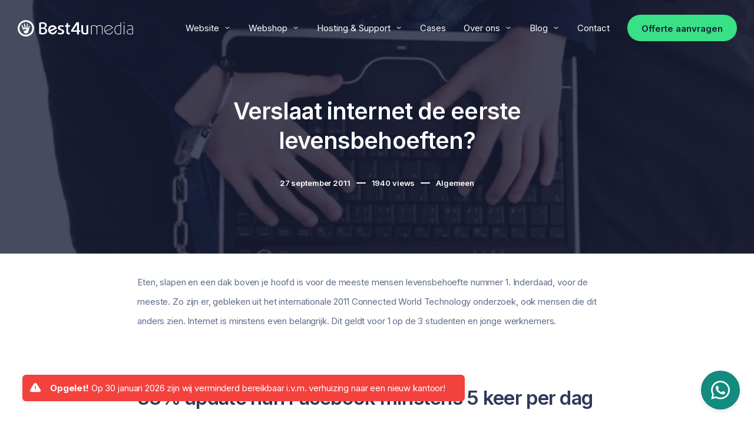

--- FILE ---
content_type: text/html; charset=UTF-8
request_url: https://www.best4u.nl/blog/algemeen/verslaat-internet-de-eerste-levensbehoeften/
body_size: 29134
content:
<!DOCTYPE html>
<html id="thz-site-html" lang="nl-NL" prefix="og: https://ogp.me/ns#" class="thz-site-html header_inline thz-header-mode-stacked thz-horizontal-header thz-chrome thz-chrome-131-0-0-0 thz-chrome-desktop">
<head>
<meta charset="UTF-8">
<meta name="viewport" content="width=device-width, initial-scale=1">
<link rel="profile" href="https://gmpg.org/xfn/11">
<link rel="pingback" href="https://www.best4u.nl/xmlrpc.php">
<script>!function(e,c){e[c]=e[c]+(e[c]&&" ")+"quform-js"}(document.documentElement,"className");</script>    <script>
        window.dataLayer = window.dataLayer || [];

        function gtag() {
            dataLayer.push(arguments);
        }

        gtag("consent", "default", {
            ad_storage: "denied",
            ad_user_data: "denied",
            ad_personalization: "denied",
            analytics_storage: "granted",
            functionality_storage: "denied",
            personalization_storage: "denied",
            security_storage: "granted",
            wait_for_update: 2000,
        });

        gtag("set", "ads_data_redaction", true);
        gtag("set", "url_passthrough", true);
    </script>
    <script id="cookieyes" type="text/javascript" src="https://cdn-cookieyes.com/client_data/70d2145b02ad9f3b768e6384/script.js"></script>
<!-- Search Engine Optimization door Rank Math - https://rankmath.com/ -->
<title>Verslaat internet de eerste levensbehoeften? | Best4u Group</title>
<meta name="description" content="Eten, slapen en een dak boven je hoofd is voor de meeste mensen levensbehoefte nummer 1. 1 op de 3 studenten zegt: Internet is minstens even belangrijk."/>
<meta name="robots" content="follow, index, max-snippet:-1, max-video-preview:-1, max-image-preview:large"/>
<link rel="canonical" href="https://www.best4u.nl/blog/algemeen/verslaat-internet-de-eerste-levensbehoeften/" />
<meta property="og:locale" content="nl_NL" />
<meta property="og:type" content="article" />
<meta property="og:title" content="Verslaat internet de eerste levensbehoeften? | Best4u Group" />
<meta property="og:description" content="Eten, slapen en een dak boven je hoofd is voor de meeste mensen levensbehoefte nummer 1. 1 op de 3 studenten zegt: Internet is minstens even belangrijk." />
<meta property="og:url" content="https://www.best4u.nl/blog/algemeen/verslaat-internet-de-eerste-levensbehoeften/" />
<meta property="og:site_name" content="Best4u Media B.V." />
<meta property="article:publisher" content="https://facebook.com/best4ugroup" />
<meta property="article:section" content="Algemeen" />
<meta property="og:updated_time" content="2020-05-26T14:33:48+02:00" />
<meta property="og:image" content="https://www.best4u.nl/wp-content/uploads/cb3cc3e6ab9998e5bf44250f0a96dcc9.jpg" />
<meta property="og:image:secure_url" content="https://www.best4u.nl/wp-content/uploads/cb3cc3e6ab9998e5bf44250f0a96dcc9.jpg" />
<meta property="og:image:width" content="670" />
<meta property="og:image:height" content="447" />
<meta property="og:image:alt" content="internet" />
<meta property="og:image:type" content="image/jpeg" />
<meta property="article:published_time" content="2011-09-27T13:39:22+02:00" />
<meta property="article:modified_time" content="2020-05-26T14:33:48+02:00" />
<meta name="twitter:card" content="summary_large_image" />
<meta name="twitter:title" content="Verslaat internet de eerste levensbehoeften? | Best4u Group" />
<meta name="twitter:description" content="Eten, slapen en een dak boven je hoofd is voor de meeste mensen levensbehoefte nummer 1. 1 op de 3 studenten zegt: Internet is minstens even belangrijk." />
<meta name="twitter:image" content="https://www.best4u.nl/wp-content/uploads/cb3cc3e6ab9998e5bf44250f0a96dcc9.jpg" />
<meta name="twitter:label1" content="Geschreven door" />
<meta name="twitter:data1" content="Best4u" />
<meta name="twitter:label2" content="Tijd om te lezen" />
<meta name="twitter:data2" content="1 minuut" />
<script type="application/ld+json" class="rank-math-schema">{"@context":"https://schema.org","@graph":[{"@type":"Place","@id":"https://www.best4u.nl/#place","address":{"@type":"PostalAddress","streetAddress":"Pollaan 43","addressLocality":"Zutphen","postalCode":"7202BV","addressCountry":"NL"}},{"@type":"Organization","@id":"https://www.best4u.nl/#organization","name":"Best4u Media B.V.","url":"https://www.best4u.nl","sameAs":["https://facebook.com/best4ugroup"],"email":"support@best4u.nl","address":{"@type":"PostalAddress","streetAddress":"Pollaan 43","addressLocality":"Zutphen","postalCode":"7202BV","addressCountry":"NL"},"logo":{"@type":"ImageObject","@id":"https://www.best4u.nl/#logo","url":"https://www.best4u.nl/wp-content/uploads/best4u-rank-logo.png","contentUrl":"https://www.best4u.nl/wp-content/uploads/best4u-rank-logo.png","caption":"Best4u Media B.V.","inLanguage":"nl-NL","width":"1080","height":"1080"},"contactPoint":[{"@type":"ContactPoint","telephone":"+31575512125","contactType":"customer support"}],"location":{"@id":"https://www.best4u.nl/#place"}},{"@type":"WebSite","@id":"https://www.best4u.nl/#website","url":"https://www.best4u.nl","name":"Best4u Media B.V.","publisher":{"@id":"https://www.best4u.nl/#organization"},"inLanguage":"nl-NL"},{"@type":"ImageObject","@id":"https://www.best4u.nl/wp-content/uploads/cb3cc3e6ab9998e5bf44250f0a96dcc9.jpg","url":"https://www.best4u.nl/wp-content/uploads/cb3cc3e6ab9998e5bf44250f0a96dcc9.jpg","width":"670","height":"447","inLanguage":"nl-NL"},{"@type":"BreadcrumbList","@id":"https://www.best4u.nl/blog/algemeen/verslaat-internet-de-eerste-levensbehoeften/#breadcrumb","itemListElement":[{"@type":"ListItem","position":"1","item":{"@id":"https://www.best4u.nl","name":"Home"}},{"@type":"ListItem","position":"2","item":{"@id":"https://www.best4u.nl/blog/algemeen/verslaat-internet-de-eerste-levensbehoeften/","name":"Verslaat internet de eerste levensbehoeften?"}}]},{"@type":"WebPage","@id":"https://www.best4u.nl/blog/algemeen/verslaat-internet-de-eerste-levensbehoeften/#webpage","url":"https://www.best4u.nl/blog/algemeen/verslaat-internet-de-eerste-levensbehoeften/","name":"Verslaat internet de eerste levensbehoeften? | Best4u Group","datePublished":"2011-09-27T13:39:22+02:00","dateModified":"2020-05-26T14:33:48+02:00","isPartOf":{"@id":"https://www.best4u.nl/#website"},"primaryImageOfPage":{"@id":"https://www.best4u.nl/wp-content/uploads/cb3cc3e6ab9998e5bf44250f0a96dcc9.jpg"},"inLanguage":"nl-NL","breadcrumb":{"@id":"https://www.best4u.nl/blog/algemeen/verslaat-internet-de-eerste-levensbehoeften/#breadcrumb"}},{"@type":"BlogPosting","headline":"Verslaat internet de eerste levensbehoeften? | Best4u Group","datePublished":"2011-09-27T13:39:22+02:00","dateModified":"2020-05-26T14:33:48+02:00","author":{"@type":"Person","name":"Best4u"},"description":"Eten, slapen en een dak boven je hoofd is voor de meeste mensen levensbehoefte nummer 1. 1 op de 3 studenten zegt: Internet is minstens even belangrijk.","name":"Verslaat internet de eerste levensbehoeften? | Best4u Group","@id":"https://www.best4u.nl/blog/algemeen/verslaat-internet-de-eerste-levensbehoeften/#schema-45328","isPartOf":{"@id":"https://www.best4u.nl/blog/algemeen/verslaat-internet-de-eerste-levensbehoeften/#webpage"},"publisher":{"@id":"https://www.best4u.nl/#organization"},"image":{"@id":"https://www.best4u.nl/wp-content/uploads/cb3cc3e6ab9998e5bf44250f0a96dcc9.jpg"},"inLanguage":"nl-NL","mainEntityOfPage":{"@id":"https://www.best4u.nl/blog/algemeen/verslaat-internet-de-eerste-levensbehoeften/#webpage"}}]}</script>
<!-- /Rank Math WordPress SEO plugin -->

<link rel='dns-prefetch' href='//unpkg.com' />
<link rel='dns-prefetch' href='//fonts.googleapis.com' />
<link rel="alternate" type="application/rss+xml" title="Best4u Media B.V. &raquo; feed" href="https://www.best4u.nl/feed/" />
<link rel="alternate" type="application/rss+xml" title="Best4u Media B.V. &raquo; reacties feed" href="https://www.best4u.nl/comments/feed/" />
<link rel="alternate" type="application/rss+xml" title="Best4u Media B.V. &raquo; Verslaat internet de eerste levensbehoeften? reacties feed" href="https://www.best4u.nl/blog/algemeen/verslaat-internet-de-eerste-levensbehoeften/feed/" />
<link rel="alternate" title="oEmbed (JSON)" type="application/json+oembed" href="https://www.best4u.nl/wp-json/oembed/1.0/embed?url=https%3A%2F%2Fwww.best4u.nl%2Fblog%2Falgemeen%2Fverslaat-internet-de-eerste-levensbehoeften%2F" />
<link rel="alternate" title="oEmbed (XML)" type="text/xml+oembed" href="https://www.best4u.nl/wp-json/oembed/1.0/embed?url=https%3A%2F%2Fwww.best4u.nl%2Fblog%2Falgemeen%2Fverslaat-internet-de-eerste-levensbehoeften%2F&#038;format=xml" />
<style id='wp-img-auto-sizes-contain-inline-css' type='text/css'>
img:is([sizes=auto i],[sizes^="auto," i]){contain-intrinsic-size:3000px 1500px}
/*# sourceURL=wp-img-auto-sizes-contain-inline-css */
</style>
<style id='wp-block-library-inline-css' type='text/css'>
:root{--wp-block-synced-color:#7a00df;--wp-block-synced-color--rgb:122,0,223;--wp-bound-block-color:var(--wp-block-synced-color);--wp-editor-canvas-background:#ddd;--wp-admin-theme-color:#007cba;--wp-admin-theme-color--rgb:0,124,186;--wp-admin-theme-color-darker-10:#006ba1;--wp-admin-theme-color-darker-10--rgb:0,107,160.5;--wp-admin-theme-color-darker-20:#005a87;--wp-admin-theme-color-darker-20--rgb:0,90,135;--wp-admin-border-width-focus:2px}@media (min-resolution:192dpi){:root{--wp-admin-border-width-focus:1.5px}}.wp-element-button{cursor:pointer}:root .has-very-light-gray-background-color{background-color:#eee}:root .has-very-dark-gray-background-color{background-color:#313131}:root .has-very-light-gray-color{color:#eee}:root .has-very-dark-gray-color{color:#313131}:root .has-vivid-green-cyan-to-vivid-cyan-blue-gradient-background{background:linear-gradient(135deg,#00d084,#0693e3)}:root .has-purple-crush-gradient-background{background:linear-gradient(135deg,#34e2e4,#4721fb 50%,#ab1dfe)}:root .has-hazy-dawn-gradient-background{background:linear-gradient(135deg,#faaca8,#dad0ec)}:root .has-subdued-olive-gradient-background{background:linear-gradient(135deg,#fafae1,#67a671)}:root .has-atomic-cream-gradient-background{background:linear-gradient(135deg,#fdd79a,#004a59)}:root .has-nightshade-gradient-background{background:linear-gradient(135deg,#330968,#31cdcf)}:root .has-midnight-gradient-background{background:linear-gradient(135deg,#020381,#2874fc)}:root{--wp--preset--font-size--normal:16px;--wp--preset--font-size--huge:42px}.has-regular-font-size{font-size:1em}.has-larger-font-size{font-size:2.625em}.has-normal-font-size{font-size:var(--wp--preset--font-size--normal)}.has-huge-font-size{font-size:var(--wp--preset--font-size--huge)}.has-text-align-center{text-align:center}.has-text-align-left{text-align:left}.has-text-align-right{text-align:right}.has-fit-text{white-space:nowrap!important}#end-resizable-editor-section{display:none}.aligncenter{clear:both}.items-justified-left{justify-content:flex-start}.items-justified-center{justify-content:center}.items-justified-right{justify-content:flex-end}.items-justified-space-between{justify-content:space-between}.screen-reader-text{border:0;clip-path:inset(50%);height:1px;margin:-1px;overflow:hidden;padding:0;position:absolute;width:1px;word-wrap:normal!important}.screen-reader-text:focus{background-color:#ddd;clip-path:none;color:#444;display:block;font-size:1em;height:auto;left:5px;line-height:normal;padding:15px 23px 14px;text-decoration:none;top:5px;width:auto;z-index:100000}html :where(.has-border-color){border-style:solid}html :where([style*=border-top-color]){border-top-style:solid}html :where([style*=border-right-color]){border-right-style:solid}html :where([style*=border-bottom-color]){border-bottom-style:solid}html :where([style*=border-left-color]){border-left-style:solid}html :where([style*=border-width]){border-style:solid}html :where([style*=border-top-width]){border-top-style:solid}html :where([style*=border-right-width]){border-right-style:solid}html :where([style*=border-bottom-width]){border-bottom-style:solid}html :where([style*=border-left-width]){border-left-style:solid}html :where(img[class*=wp-image-]){height:auto;max-width:100%}:where(figure){margin:0 0 1em}html :where(.is-position-sticky){--wp-admin--admin-bar--position-offset:var(--wp-admin--admin-bar--height,0px)}@media screen and (max-width:600px){html :where(.is-position-sticky){--wp-admin--admin-bar--position-offset:0px}}

/*# sourceURL=wp-block-library-inline-css */
</style><style id='global-styles-inline-css' type='text/css'>
:root{--wp--preset--aspect-ratio--square: 1;--wp--preset--aspect-ratio--4-3: 4/3;--wp--preset--aspect-ratio--3-4: 3/4;--wp--preset--aspect-ratio--3-2: 3/2;--wp--preset--aspect-ratio--2-3: 2/3;--wp--preset--aspect-ratio--16-9: 16/9;--wp--preset--aspect-ratio--9-16: 9/16;--wp--preset--color--black: #000000;--wp--preset--color--cyan-bluish-gray: #abb8c3;--wp--preset--color--white: #ffffff;--wp--preset--color--pale-pink: #f78da7;--wp--preset--color--vivid-red: #cf2e2e;--wp--preset--color--luminous-vivid-orange: #ff6900;--wp--preset--color--luminous-vivid-amber: #fcb900;--wp--preset--color--light-green-cyan: #7bdcb5;--wp--preset--color--vivid-green-cyan: #00d084;--wp--preset--color--pale-cyan-blue: #8ed1fc;--wp--preset--color--vivid-cyan-blue: #0693e3;--wp--preset--color--vivid-purple: #9b51e0;--wp--preset--gradient--vivid-cyan-blue-to-vivid-purple: linear-gradient(135deg,rgb(6,147,227) 0%,rgb(155,81,224) 100%);--wp--preset--gradient--light-green-cyan-to-vivid-green-cyan: linear-gradient(135deg,rgb(122,220,180) 0%,rgb(0,208,130) 100%);--wp--preset--gradient--luminous-vivid-amber-to-luminous-vivid-orange: linear-gradient(135deg,rgb(252,185,0) 0%,rgb(255,105,0) 100%);--wp--preset--gradient--luminous-vivid-orange-to-vivid-red: linear-gradient(135deg,rgb(255,105,0) 0%,rgb(207,46,46) 100%);--wp--preset--gradient--very-light-gray-to-cyan-bluish-gray: linear-gradient(135deg,rgb(238,238,238) 0%,rgb(169,184,195) 100%);--wp--preset--gradient--cool-to-warm-spectrum: linear-gradient(135deg,rgb(74,234,220) 0%,rgb(151,120,209) 20%,rgb(207,42,186) 40%,rgb(238,44,130) 60%,rgb(251,105,98) 80%,rgb(254,248,76) 100%);--wp--preset--gradient--blush-light-purple: linear-gradient(135deg,rgb(255,206,236) 0%,rgb(152,150,240) 100%);--wp--preset--gradient--blush-bordeaux: linear-gradient(135deg,rgb(254,205,165) 0%,rgb(254,45,45) 50%,rgb(107,0,62) 100%);--wp--preset--gradient--luminous-dusk: linear-gradient(135deg,rgb(255,203,112) 0%,rgb(199,81,192) 50%,rgb(65,88,208) 100%);--wp--preset--gradient--pale-ocean: linear-gradient(135deg,rgb(255,245,203) 0%,rgb(182,227,212) 50%,rgb(51,167,181) 100%);--wp--preset--gradient--electric-grass: linear-gradient(135deg,rgb(202,248,128) 0%,rgb(113,206,126) 100%);--wp--preset--gradient--midnight: linear-gradient(135deg,rgb(2,3,129) 0%,rgb(40,116,252) 100%);--wp--preset--font-size--small: 13px;--wp--preset--font-size--medium: 20px;--wp--preset--font-size--large: 36px;--wp--preset--font-size--x-large: 42px;--wp--preset--spacing--20: 0.44rem;--wp--preset--spacing--30: 0.67rem;--wp--preset--spacing--40: 1rem;--wp--preset--spacing--50: 1.5rem;--wp--preset--spacing--60: 2.25rem;--wp--preset--spacing--70: 3.38rem;--wp--preset--spacing--80: 5.06rem;--wp--preset--shadow--natural: 6px 6px 9px rgba(0, 0, 0, 0.2);--wp--preset--shadow--deep: 12px 12px 50px rgba(0, 0, 0, 0.4);--wp--preset--shadow--sharp: 6px 6px 0px rgba(0, 0, 0, 0.2);--wp--preset--shadow--outlined: 6px 6px 0px -3px rgb(255, 255, 255), 6px 6px rgb(0, 0, 0);--wp--preset--shadow--crisp: 6px 6px 0px rgb(0, 0, 0);}:where(.is-layout-flex){gap: 0.5em;}:where(.is-layout-grid){gap: 0.5em;}body .is-layout-flex{display: flex;}.is-layout-flex{flex-wrap: wrap;align-items: center;}.is-layout-flex > :is(*, div){margin: 0;}body .is-layout-grid{display: grid;}.is-layout-grid > :is(*, div){margin: 0;}:where(.wp-block-columns.is-layout-flex){gap: 2em;}:where(.wp-block-columns.is-layout-grid){gap: 2em;}:where(.wp-block-post-template.is-layout-flex){gap: 1.25em;}:where(.wp-block-post-template.is-layout-grid){gap: 1.25em;}.has-black-color{color: var(--wp--preset--color--black) !important;}.has-cyan-bluish-gray-color{color: var(--wp--preset--color--cyan-bluish-gray) !important;}.has-white-color{color: var(--wp--preset--color--white) !important;}.has-pale-pink-color{color: var(--wp--preset--color--pale-pink) !important;}.has-vivid-red-color{color: var(--wp--preset--color--vivid-red) !important;}.has-luminous-vivid-orange-color{color: var(--wp--preset--color--luminous-vivid-orange) !important;}.has-luminous-vivid-amber-color{color: var(--wp--preset--color--luminous-vivid-amber) !important;}.has-light-green-cyan-color{color: var(--wp--preset--color--light-green-cyan) !important;}.has-vivid-green-cyan-color{color: var(--wp--preset--color--vivid-green-cyan) !important;}.has-pale-cyan-blue-color{color: var(--wp--preset--color--pale-cyan-blue) !important;}.has-vivid-cyan-blue-color{color: var(--wp--preset--color--vivid-cyan-blue) !important;}.has-vivid-purple-color{color: var(--wp--preset--color--vivid-purple) !important;}.has-black-background-color{background-color: var(--wp--preset--color--black) !important;}.has-cyan-bluish-gray-background-color{background-color: var(--wp--preset--color--cyan-bluish-gray) !important;}.has-white-background-color{background-color: var(--wp--preset--color--white) !important;}.has-pale-pink-background-color{background-color: var(--wp--preset--color--pale-pink) !important;}.has-vivid-red-background-color{background-color: var(--wp--preset--color--vivid-red) !important;}.has-luminous-vivid-orange-background-color{background-color: var(--wp--preset--color--luminous-vivid-orange) !important;}.has-luminous-vivid-amber-background-color{background-color: var(--wp--preset--color--luminous-vivid-amber) !important;}.has-light-green-cyan-background-color{background-color: var(--wp--preset--color--light-green-cyan) !important;}.has-vivid-green-cyan-background-color{background-color: var(--wp--preset--color--vivid-green-cyan) !important;}.has-pale-cyan-blue-background-color{background-color: var(--wp--preset--color--pale-cyan-blue) !important;}.has-vivid-cyan-blue-background-color{background-color: var(--wp--preset--color--vivid-cyan-blue) !important;}.has-vivid-purple-background-color{background-color: var(--wp--preset--color--vivid-purple) !important;}.has-black-border-color{border-color: var(--wp--preset--color--black) !important;}.has-cyan-bluish-gray-border-color{border-color: var(--wp--preset--color--cyan-bluish-gray) !important;}.has-white-border-color{border-color: var(--wp--preset--color--white) !important;}.has-pale-pink-border-color{border-color: var(--wp--preset--color--pale-pink) !important;}.has-vivid-red-border-color{border-color: var(--wp--preset--color--vivid-red) !important;}.has-luminous-vivid-orange-border-color{border-color: var(--wp--preset--color--luminous-vivid-orange) !important;}.has-luminous-vivid-amber-border-color{border-color: var(--wp--preset--color--luminous-vivid-amber) !important;}.has-light-green-cyan-border-color{border-color: var(--wp--preset--color--light-green-cyan) !important;}.has-vivid-green-cyan-border-color{border-color: var(--wp--preset--color--vivid-green-cyan) !important;}.has-pale-cyan-blue-border-color{border-color: var(--wp--preset--color--pale-cyan-blue) !important;}.has-vivid-cyan-blue-border-color{border-color: var(--wp--preset--color--vivid-cyan-blue) !important;}.has-vivid-purple-border-color{border-color: var(--wp--preset--color--vivid-purple) !important;}.has-vivid-cyan-blue-to-vivid-purple-gradient-background{background: var(--wp--preset--gradient--vivid-cyan-blue-to-vivid-purple) !important;}.has-light-green-cyan-to-vivid-green-cyan-gradient-background{background: var(--wp--preset--gradient--light-green-cyan-to-vivid-green-cyan) !important;}.has-luminous-vivid-amber-to-luminous-vivid-orange-gradient-background{background: var(--wp--preset--gradient--luminous-vivid-amber-to-luminous-vivid-orange) !important;}.has-luminous-vivid-orange-to-vivid-red-gradient-background{background: var(--wp--preset--gradient--luminous-vivid-orange-to-vivid-red) !important;}.has-very-light-gray-to-cyan-bluish-gray-gradient-background{background: var(--wp--preset--gradient--very-light-gray-to-cyan-bluish-gray) !important;}.has-cool-to-warm-spectrum-gradient-background{background: var(--wp--preset--gradient--cool-to-warm-spectrum) !important;}.has-blush-light-purple-gradient-background{background: var(--wp--preset--gradient--blush-light-purple) !important;}.has-blush-bordeaux-gradient-background{background: var(--wp--preset--gradient--blush-bordeaux) !important;}.has-luminous-dusk-gradient-background{background: var(--wp--preset--gradient--luminous-dusk) !important;}.has-pale-ocean-gradient-background{background: var(--wp--preset--gradient--pale-ocean) !important;}.has-electric-grass-gradient-background{background: var(--wp--preset--gradient--electric-grass) !important;}.has-midnight-gradient-background{background: var(--wp--preset--gradient--midnight) !important;}.has-small-font-size{font-size: var(--wp--preset--font-size--small) !important;}.has-medium-font-size{font-size: var(--wp--preset--font-size--medium) !important;}.has-large-font-size{font-size: var(--wp--preset--font-size--large) !important;}.has-x-large-font-size{font-size: var(--wp--preset--font-size--x-large) !important;}
/*# sourceURL=global-styles-inline-css */
</style>

<style id='classic-theme-styles-inline-css' type='text/css'>
/*! This file is auto-generated */
.wp-block-button__link{color:#fff;background-color:#32373c;border-radius:9999px;box-shadow:none;text-decoration:none;padding:calc(.667em + 2px) calc(1.333em + 2px);font-size:1.125em}.wp-block-file__button{background:#32373c;color:#fff;text-decoration:none}
/*# sourceURL=/wp-includes/css/classic-themes.min.css */
</style>
<link rel='stylesheet' id='page-list-style-css' href='https://www.best4u.nl/wp-content/plugins/page-list/css/page-list.css' type='text/css' media='all' />
<link rel='stylesheet' id='qtip-css' href='https://www.best4u.nl/wp-content/plugins/quform/css/jquery.qtip.min.css' type='text/css' media='all' />
<link rel='stylesheet' id='quform-css' href='https://www.best4u.nl/wp-content/plugins/quform/css/styles.min.css' type='text/css' media='all' />
<link rel='stylesheet' id='quform-custom-css' href='https://www.best4u.nl/wp-content/plugins/quform/cache/custom.css' type='text/css' media='all' />
<link rel='stylesheet' id='best4u-whatsapp-button-premium-plugin-php-assets-src-js-frontend-ts-css-0-css' href='https://www.best4u.nl/wp-content/plugins/best4u-whatsapp-button-premium/assets/dist/assets/frontend.cacfbd62.css' type='text/css' media='all' />
<link rel='stylesheet' id='eva-icons-css' href='https://www.best4u.nl/wp-content/themes/creatus-child/assets/icons/icons.min.css' type='text/css' media='all' />
<link rel='stylesheet' id='swiper-css-css' href='https://www.best4u.nl/wp-content/themes/creatus-child/assets/css/swiper.min.css' type='text/css' media='all' />
<link rel='stylesheet' id='tippy-animations-scale-css' href='https://unpkg.com/tippy.js@6.3.7/animations/scale-subtle.css' type='text/css' media='all' />
<link rel='stylesheet' id='tippy-themes-material-css' href='https://unpkg.com/tippy.js@6.3.7/themes/translucent.css' type='text/css' media='all' />
<link rel='stylesheet' id='font-awesome-css' href='https://www.best4u.nl/wp-content/plugins/unyson/framework/static/libs/font-awesome/css/font-awesome.min.css' type='text/css' media='all' />
<link rel='stylesheet' id='thz-icons-css' href='https://www.best4u.nl/wp-content/themes/creatus/assets/fonts/thz-icons-pack/style.css' type='text/css' media='all' />
<link rel='stylesheet' id='creatus-theme-css' href='https://www.best4u.nl/wp-content/themes/creatus/assets/css/thz-theme.css' type='text/css' media='all' />
<link rel='stylesheet' id='creatus-menus-css' href='https://www.best4u.nl/wp-content/themes/creatus/assets/css/thz-menus.css' type='text/css' media='all' />
<link rel='stylesheet' id='creatus-shortcodes-css' href='https://www.best4u.nl/wp-content/themes/creatus-child/assets/css/thz-shortcodes.css' type='text/css' media='all' />
<link rel='stylesheet' id='creatus-layout-css' href='https://www.best4u.nl/wp-content/themes/creatus/assets/css/thz-layout.css' type='text/css' media='all' />
<link rel='stylesheet' id='creatus-units-css' href='https://www.best4u.nl/wp-content/themes/creatus/assets/css/thz-units.css' type='text/css' media='all' />
<link rel='stylesheet' id='creatus-utility-css' href='https://www.best4u.nl/wp-content/themes/creatus/assets/css/thz-utility.css' type='text/css' media='all' />
<link rel='stylesheet' id='creatus-buttons-css' href='https://www.best4u.nl/wp-content/themes/creatus/assets/css/thz-buttons.css' type='text/css' media='all' />
<link rel='stylesheet' id='creatus-animate-css' href='https://www.best4u.nl/wp-content/themes/creatus/assets/css/thz-animate.css' type='text/css' media='all' />
<link rel='stylesheet' id='creatus-hovers-css' href='https://www.best4u.nl/wp-content/themes/creatus/assets/css/thz-hovers.css' type='text/css' media='all' />
<link rel='stylesheet' id='creatus-magnific-css' href='https://www.best4u.nl/wp-content/themes/creatus/assets/css/thz-magnific.css' type='text/css' media='all' />
<style id='creatus-print-inline-css' type='text/css'>
body{font-family:'Inter',sans-serif;font-size:15px;font-weight:normal;line-height:2.2;letter-spacing:-0.13px;color:#5f6c8c;border-width:0;border-style:solid;border-color:transparent;background-color:#ffffff}.thz-wrapper{background-color:#ffffff}.thz-main{background-color:#ffffff}.thz-container,.thz-sliders-container{padding-left:16px;padding-right:16px}.holders{margin-left:-32px;margin-right:0px}.thz-block-spacer{padding:14px 0px 32px 32px}.thz-container .thz-row{margin-left:-32px;margin-right:0px}* + .thz-row{margin-top:32px}.thz-column{padding-left:32px;padding-right:0px}* + .thz-shc{margin-top:32px}@media screen and (max-width:979px){.thz-column .thz-column + .thz-column,.thz-column + .thz-column + .thz-column{margin-top:32px}}@media screen and (max-width:767px){.thz-column + .thz-column{margin-top:32px}}.thz-page-builder-content .thz-section{padding-top:96px;padding-bottom:96px}.thz-column .widget + .widget{margin-top:32px}.thz-site-width,.thz-wrapper.thz-site-width .thz-reveal-footer{max-width:1320px}.thz-hover-mask{background:rgba(255,148,51,0.5);background:-moz-linear-gradient(-90deg,rgba(255,148,51,0.5) 0%,rgba(255,121,0,0.7) 100%);background:-webkit-linear-gradient(-90deg,rgba(255,148,51,0.5) 0%,rgba(255,121,0,0.7) 100%);background:-o-linear-gradient(-90deg,rgba(255,148,51,0.5) 0%,rgba(255,121,0,0.7) 100%);background:-ms-linear-gradient(-90deg,rgba(255,148,51,0.5) 0%,rgba(255,121,0,0.7) 100%);background:linear-gradient(180deg,rgba(255,148,51,0.5) 0%,rgba(255,121,0,0.7) 100%)}a,.thz-btn-none{color:#181e38}a:focus,a:hover,.thz-btn-none:hover,.thz-btn-hover .thz-btn-none{color:#ff7900}h1,h2,h3,h4,h5,h6{font-family:'Inter',sans-serif;font-weight:600}h1{font-size:39px;line-height:1.3;letter-spacing:-0.89px;color:#2e3959}h2{font-size:33px;line-height:1.3;letter-spacing:-0.72px;color:#2e3959}h3{font-size:27px;line-height:1.3;letter-spacing:-0.56px;color:#2e3959}h4{font-size:23px;line-height:1.2;letter-spacing:-0.44px;color:#2e3959}h5{font-size:19px;line-height:1.2;letter-spacing:-0.3px;color:#2e3959;}h6{font-size:15px;line-height:1.2;letter-spacing:-0.13px;color:#2e3959}* + h1,* + h2,* + h3,* + h4,* + h5,* + h6,* + p,* + ul,* + ol,* + dl,* + fieldset,* + address,* + blockquote,* + .thz-content-85,* + .thz-content-75,* + .thz-content-50,* + .thz-content-40,* + .thz-stretch-content,* + pre,* + figure,* + form,* + table,.wp-caption,.gallery-caption,[class*='thz-text-column-']{margin-top:30px}h1 + *,h2 + *,h3 + *,h4 + *,h5 + *,h6 + *{margin-top:15px}[class*='thz-text-column-']{column-gap:30px}::selection{background:#ff7900;color:#000000}::-moz-selection{background:#ff7900;color:#000000}.thz-bold-primary,.thz-primary-color,.thz-bold-primary a,.thz-primary-color a{color:#ff7900!important}.mejs-controls .mejs-time-rail .mejs-time-current{background:#ff7900}.thz-highlight{background:#ff7900!important;color:#000000!important}.thz-underline-primary,blockquote,blockquote.quote-right,blockquote.quote-centered p:first-of-type:after{border-color:#ff7900!important}.thz-dropcap.box:first-letter,.thz-dropcap.rounded:first-letter,.thz-dropcap.circle:first-letter{background:#ff7900!important;color:#000000!important}.thz-dropcap.outline:first-letter{border-color:#ff7900;color:#ff7900!important;background:none!important}.thz-button.thz-btn-theme,.thz-button.thz-btn-theme:focus{background-color:#ff7900;border-color:#e66d00;color:#000000}.thz-btn-outline .thz-button.thz-btn-theme{color:#e66d00}.thz-button.thz-btn-theme:hover,.thz-btn-hover .thz-button.thz-btn-theme{background-color:#e66d00;border-color:#e66d00;color:#000000}#contentblock{width:100%}#header_holder{padding:0px 0px 0px 16px;background-color:#ffffff}.thz-brightness-dark .header_holder .thz-menu > li.level0 > span > a.itemlink{color:#ffffff}.thz-brightness-dark .header_holder .thz-menu > li.level0 > span > a.itemlink:hover{color:#ff7900}.thz-brightness-dark .header_holder .thz-menu > li.level0 > span > a.itemlink.activepath{color:#ff7900}.thz-layout-boxed .header_holder{max-width:1320px}.thz-logo-holder{width:196px}.thz-logo{width:196px;min-height:96px;margin:0px auto 0px auto}.thz-logo-in a{height:96px}.thz-logo-holder.type-svg .thz-logo svg{width:196px;height:96px}.thz-mobile-menu-holder #logomobileholder{width:66px}.thz-mobile-menu-holder #logomobile{width:66px;min-height:64px}.thz-mobile-menu-holder #logomobile-in a{height:64px}.thz-mobile-menu-holder #logomobileholder.type-svg .thz-logo svg{width:66px;height:64px}.thz-logo-holder.type-svg svg *{fill:#ff7900}.thz-mobile-menu-holder #logomobileholder.type-svg svg *{fill:#ff7900}.thz-sticky-header.isvisible .thz-logo-holder.type-svg svg *{fill:#ff7900}.thz-brightness-dark .thz-sticky-header.isvisible .thz-logo-holder.type-svg svg *,.thz-brightness-dark .thz-logo-holder.type-svg svg *{fill:#ffffff}.thz-brightness-light .thz-sticky-header.isvisible .thz-logo-holder.type-svg svg *,.thz-brightness-light .thz-logo-holder.type-svg svg *{fill:#ff7900}.thz-menu li a.itemlink{color:#2e3959}.thz-menu a.itemlink{background-color:rgba(255,255,255,0)}.thz-menu ul li a.itemlink{color:#2e3959}.thz-menu li a.itemlink:hover,.thz-menu li:hover > .child a{color:#ff7900}.thz-menu ul li a.itemlink:hover,.thz-menu ul li:hover > .child a{color:#ff7900}.thz-menu a.itemlink.activepath{color:#ff7900}.thz-menu a.itemlink.activepath{background-color:rgba(255,255,255,0)}.thz-menu ul a.itemlink.activepath{color:#ff7900}ul.thz-menu li a.itemlink,.thz-menu li div.itemlink,.thz-custom-menu-button{padding:0px 15px 0px 15px;height:96px;line-height:96px}ul.thz-menu ul li a.itemlink{line-height:40px;border:none;height:auto}ul.thz-menu ul.sub-menu a.itemlink{padding:0px 15px 0px 15px}ul.thz-menu ul.sub-menu .linkholder > a:not(.citem){border-radius:4px}ul.thz-menu ul span.child i.childicon{right:15px}ul.thz-menu div.ulholder ul.sub-menu{width:320px}ul.thz-menu ul.sub-menu.level1{margin-top:8px}ul.thz-menu ul.sub-menu ul.sub-menu,ul.thz-menu div.ulholder.ulgroup > ul > li > div.ulholder > ul.sub-menu{margin-left:8px}ul.thz-menu ul > li > div.ulholder.notulgroup > ul{margin-top:-0px;margin-left:24px}ul.thz-menu li.flip div.ulholder > ul{margin-left:0px;margin-right:24px}ul.thz-menu ul.notulgroup,ul.thz-menu ul.mega-menu-group{border-radius:5px}ul.thz-menu ul.notulgroup > li.menu-item:first-child,ul.thz-menu ul.notulgroup > li.menu-item:first-child a.itemlink{border-top-left-radius:5px;border-top-right-radius:5px}ul.thz-menu ul.notulgroup > li.menu-item:last-child,ul.thz-menu ul.notulgroup > li.menu-item:last-child a.itemlink{border-bottom-right-radius:5px;border-bottom-left-radius:5px}ul.thz-menu ul.sub-menu,.thz-menu li.holdsgroup ul ul{padding:16px 16px 16px 16px;box-shadow:0px 6px 16px 0px rgba(0,0,0,0.04);background-color:#ffffff}ul.thz-menu ul.sub-menu li a.items-separator{padding:0px 15px 7.5px 15px;margin:15px 0px 0px 0px}ul.thz-mega-contained div.ulholder ul.sub-menu.mega-menu-row{max-width:calc(1320px - (16px * 2))}ul.thz-mega-menu li.menu-item.mega-menu-col{padding:30px 30px 30px 30px}ul.thz-mega-menu li.menu-item.mega-menu-col{border-right-width:1px;border-right-style:solid;border-right-color:#5f6c8c}ul.thz-menu ul.sub-menu li a.holdsgroupTitle{padding:0px 15px 7.5px 15px;font-family:'Creatus',sans-serif;font-size:12px;font-weight:500;letter-spacing:0.3px;text-transform:uppercase}#mainmenu_holder ul.thz-menu > li.menu-item > .linkholder{font-family:'Inter',sans-serif;font-weight:normal}#mainmenu_holder ul.thz-menu ul li.menu-item .linkholder{font-family:'Inter',sans-serif;font-weight:normal}.thz-mobile-menu-holder{border-radius:0px 0px 10px 10px;box-shadow:0px 8px 16px 0px rgba(46,53,75,0.12);background-color:#ffffff}.thz-mobile-menu-holder .is-active .thz-burger-inner{background:#5f6c8c}ul.thz-mobile-menu li a{color:#181e38;background:#ffffff;border-color:#f4f6fa}ul.thz-mobile-menu li a:hover{color:#2e3959;background:#ffffff;border-color:#f4f6fa}ul.thz-mobile-menu li.active a{color:#ff7900;background:#fcfcfc;border-color:#f4f6fa}.thz-menu-addon i{font-size:16px}.thz-entry-content{margin:32px auto 32px auto}.thz-post-shares{padding:32px 0px 16px 0px;border-width:1px 0 0 0;border-style:solid;border-color:#edf1f7 transparent transparent transparent}.thz-post-shares a{font-size:16px;width:32px;height:32px;line-height:32px}.thz-post-shares .thz-sharing-sep{width:24px}.thz-post-shares a{color:#5f6c8c;background:#f4f6fa}.thz-post-shares a:hover{color:#ff7900;background:#ffffff}.thz-related-posts-row{background-color:#f4f6fa}.thz-related-holder{padding:96px 0px 96px 0px;margin:0px auto 0px auto}.thz-related-holder .thz-related-heading{margin:0px auto 30px auto;font-family:'Inter',sans-serif;font-size:24px;font-weight:600;text-align:center}.thz-related-holder .thz-related-intro-holder{padding:32px 32px 32px 32px;border-radius:0px 0px 6px 6px;box-shadow:0px 12px 24px 0px rgba(14,21,39,0.08);background-color:#ffffff}.thz-related-holder .thz-media-custom-size{height:280px;border-radius:6px 6px 0px 0px}.thz-related-holder .thz-hover-icon{font-size:24px;color:#ffffff}.thz-related-holder .thz-related-item-title,.thz-related-holder .thz-related-item-title a{font-family:'hero-new',sans-serif;font-size:18px;font-weight:600;font-style:normal}.thz-related-holder .thz-related-intro-text{font-family:'hero-new',sans-serif;font-size:14px;font-weight:400;font-style:normal}.thz-content-row .comments-area{padding:60px 0px 0px 0px;margin:60px auto 0px auto;border-width:1px 0 0 0;border-style:solid;border-color:#5f6c8c transparent transparent transparent}ol.comment-list li.comment .comment-body,ol.comment-list li.comment .comment_container{padding:30px 0px 30px 0px;border-width:0 0 1px 0;border-style:solid;border-color:transparent transparent #5f6c8c transparent}ol.comment-list li.comment .reply{top:30px;right:0px}.comments-title,.comment-reply-title{font-size:20px}.thz-post-format-audio .thz-media-audio-holder,.thz-post-format-audio .thz-media-audio-holder .mejs-container .mejs-controls{background:#c4cee0}.thz-post-format-audio .thz-media-audio-holder .mejs-controls .mejs-button button:before,.thz-post-format-audio .thz-media-audio-holder .mejs-container .mejs-controls .mejs-time,.thz-post-format-audio .thz-ratio-in .thz-media-audio-holder:before{color:#2e3959}.thz-post-format-audio .thz-media-audio-holder .mejs-controls .mejs-horizontal-volume-slider .mejs-horizontal-volume-current,.thz-post-format-audio .thz-media-audio-holder .mejs-controls .mejs-time-rail .mejs-time-loaded{background:#2e3959}.thz-post-format-audio .thz-media-audio-holder .mejs-controls .mejs-time-rail .mejs-time-current{background:#313131}.thz-post-format-quote .thz-custom-format-title{font-size:20px;text-align:center}.thz-post-format-quote .thz-post-format-quote-author{font-size:16px;text-align:center}.thz-post-format-quote.thz-custom-format-item{background:#c4cee0}.thz-post-format-quote.thz-custom-format-item:hover{background:#313131}.thz-post-format-quote.thz-custom-format-item .thz-custom-format-title{color:#181e38}.thz-post-format-quote.thz-custom-format-item:hover .thz-custom-format-title{color:#ffffff}.thz-post-format-quote.thz-custom-format-item .thz-custom-format-sub,.thz-post-format-quote.thz-custom-format-item:before,.thz-post-format-quote.thz-custom-format-item:after{color:#2e3959}.thz-post-format-quote.thz-custom-format-item:hover .thz-custom-format-sub,.thz-post-format-quote.thz-custom-format-item:hover:before,.thz-post-format-quote.thz-custom-format-item:hover:after{color:rgba(255,255,255,0.7)}.thz-post-format-link .thz-custom-format-title{font-size:20px;text-align:center}.thz-post-format-link .thz-post-format-link-url{font-size:16px;text-align:center}.thz-post-format-link.thz-custom-format-item{background:#c4cee0}.thz-post-format-link.thz-custom-format-item:hover{background:#313131}.thz-post-format-link.thz-custom-format-item .thz-custom-format-title{color:#181e38}.thz-post-format-link.thz-custom-format-item:hover .thz-custom-format-title{color:#ffffff}.thz-post-format-link.thz-custom-format-item .thz-custom-format-sub,.thz-post-format-link.thz-custom-format-item:before,.thz-post-format-link.thz-custom-format-item:after{color:#2e3959}.thz-post-format-link.thz-custom-format-item:hover .thz-custom-format-sub,.thz-post-format-link.thz-custom-format-item:hover:before,.thz-post-format-link.thz-custom-format-item:hover:after{color:rgba(255,255,255,0.7)}aside .thz-sidebars .widget{margin:0px 0px 60px 0px}aside .thz-sidebars .widget-title{padding:0px 0px 30px 0px;margin:0px 0px 0px 0px;font-size:14px;font-weight:600;text-transform:uppercase}aside .thz-sidebars .widget_tag_cloud .tagcloud a{padding:5px 5px 5px 5px;margin:0px 5px 5px 0px;border-width:1px;border-style:solid;border-color:#5f6c8c;border-radius:4px;font-size:10px;font-weight:600;text-transform:uppercase}.thz-pagination-nav{margin:60px auto 0px auto}.thz-pagination a,.thz-pagination span{padding:0px 0px 0px 0px;width:38px;height:38px;border-radius:38px;box-shadow:0px 2px 24px 0px rgba(0,0,0,0.18);line-height:38px;border:none;font-size:12px;font-weight:600}.thz-pagination .inactive,.thz-pagination.no-spacing .thz-pagination-dots{background:transparent;border-color:transparent;color:#181e38;box-shadow:none}.thz-pagination .thz-pagination-disabled{color:#ccc}.thz-pagination .thz-pagination-current{background:#181e38;color:#c4cee0}.thz-pagination a:hover{background:#181e38;border-color:transparent;color:#c4cee0;box-shadow:none}input[type="text"],input[type="number"],input[type="search"],input[type="password"],input[type="email"],input[type="tel"],input[type="url"],input[type="datetime"],input[type="date"],input[type="datetime-local"],input[type="month"],input[type="week"],input[type="time"],select,textarea,.select2-container .select2-choice,#bbp_topic_content,#bbp_reply_content,.thz-site-html .select2-drop-active,.thz-site-html .select2-selection--single,.thz-site-html .woocommerce-page input.select2-search__field,.thz-site-html .select2-dropdown,fieldset,.quform .quform-field-captcha,.quform .quform-field-date,.quform .quform-field-email,.quform .quform-field-file,.quform .quform-field-multiselect,.quform .quform-field-password,.quform .quform-field-select,.quform .quform-field-text,.quform .quform-field-textarea,.quform .quform-field-time,.quform .select2-container--quform .select2-selection{padding:12px 16px 10px 16px;border-width:1px;border-style:solid;border-color:#edf1f7;border-radius:4px;background-color:#ffffff;font-family:'Inter',sans-serif;font-size:15px;font-weight:normal}input[type="text"]:hover,input[type="number"]:hover,input[type="search"]:hover,input[type="password"]:hover,input[type="email"]:hover,input[type="tel"]:hover,input[type="url"]:hover,input[type="datetime"]:hover,input[type="date"]:hover,input[type="datetime-local"]:hover,input[type="month"]:hover,input[type="week"]:hover,input[type="time"]:hover,select:hover,textarea:hover,.select2-container .select2-choice:hover,#bbp_topic_content:hover,#bbp_reply_content:hover,.thz-site-html .select2-drop-active:hover,.thz-site-html .select2-selection--single:hover,.thz-site-html .woocommerce-page input.select2-search__field:hover,.thz-site-html .select2-dropdown:hover,fieldset:hover,.quform .quform-field-captcha:hover,.quform .quform-field-date:hover,.quform .quform-field-email:hover,.quform .quform-field-file:hover,.quform .quform-field-multiselect:hover,.quform .quform-field-password:hover,.quform .quform-field-select:hover,.quform .quform-field-text:hover,.quform .quform-field-textarea:hover,.quform .quform-field-time:hover,.quform .select2-container--quform .select2-selection:hover{color:#2e3959;border-color:#edf1f7}input[type="text"]:focus,input[type="number"]:focus,input[type="search"]:focus,input[type="password"]:focus,input[type="email"]:focus,input[type="tel"]:focus,input[type="url"]:focus,input[type="datetime"]:focus,input[type="date"]:focus,input[type="datetime-local"]:focus,input[type="month"]:focus,input[type="week"]:focus,input[type="time"]:focus,select:focus,textarea:focus,.select2-container .select2-choice:focus,#bbp_topic_content:focus,#bbp_reply_content:focus,.thz-site-html .select2-drop-active:focus,.thz-site-html .select2-selection--single:focus,.thz-site-html .woocommerce-page input.select2-search__field:focus,.thz-site-html .select2-dropdown:focus,fieldset:focus,.quform .quform-field-captcha:focus,.quform .quform-field-date:focus,.quform .quform-field-email:focus,.quform .quform-field-file:focus,.quform .quform-field-multiselect:focus,.quform .quform-field-password:focus,.quform .quform-field-select:focus,.quform .quform-field-text:focus,.quform .quform-field-textarea:focus,.quform .quform-field-time:focus,.quform .select2-container--quform .select2-selection:focus{color:#2e3959;border-color:#ff7900}fieldset{border-width:1px;border-style:solid;border-color:#5f6c8c;background-color:#ffffff}fieldset:hover{background:#ffffff;color:#181e38;border-color:#5f6c8c}fieldset:focus{background:#ffffff;color:#181e38;border-color:#5f6c8c}input[type="button"],input[type="submit"],input[type="reset"],input[type="file"],form button,.button,.quform-button-back-default > button,.quform-button-next-default > button,.quform-button-submit-default > button{padding:16px 32px 15px 32px;border-radius:50px;background-color:#ff7900;color:#ffffff;font-family:'Inter',sans-serif;font-size:15px;font-weight:600;line-height:1.4}input[type="button"]:hover,input[type="submit"]:hover,input[type="reset"]:hover,input[type="file"]:hover,form button:hover,.button:hover,.quform-button-back-default > button:hover,.quform-button-next-default > button:hover,.quform-button-submit-default > button:hover{background:#ff9433;color:#ffffff}form label,.quform-label{margin:0px 0px 0px 0px}.quform-error > .quform-error-inner{display:inline-block;padding:4px 12px 2px 12px;border-width:0px;border-style:solid;border-color:rgba(255,255,255,0);border-radius:5px;background-color:#ff545c;color:#ffffff;font-size:13px;font-weight:600}.quform-page-progress-bar{border-radius:4px;background-color:#ff7900;color:#ffffff;font-size:13px}.desc-col{font-weight:600}.quform-field-icon,.quform-upload-file-remove{width:24px;height:24px;color:#39e085;font-size:16px;line-height:21px}input[type="text"]:read-only{border-width:1px;border-style:solid;border-color:#edf1f7;background-color:#ffffff;color:#5f6c8c}input[type="text"]:read-only:hover{background:#ffffff;color:#5f6c8c;border-color:#edf1f7}input[type="text"]:read-only:focus{background:#ffffff;color:#5f6c8c;border-color:#edf1f7}ul.thz-mobile-menu li a{font-family:'Gothic A1',sans-serif;font-weight:normal}blockquote{padding:24px 24px 24px 24px;border-width:0px;border-style:solid;border-color:#f4f6fa;border-radius:6px;background-color:#f4f6fa}b,strong{font-weight:700}.entry-content a,.thz-text-block a{color:#ff7900}.entry-content a:hover,.thz-text-block a:hover{color:#1fc66b}#thz-custom-menu-button-234 .thz-custom-btn-menu .thz-button{color:#181e38;background-color:#39e085;border-color:#39e085}#thz-custom-menu-button-234 .thz-custom-btn-menu .thz-button:hover,#thz-custom-menu-button-234 .thz-custom-btn-menu.thz-btn-hover .thz-button{color:#ffffff;background-color:#1fc66b;border-color:#29c07d}#thz-section-holder-sc5f595eb > section{padding:164px 0px 96px 0px;background-color:#181e38}#thz-bglayer-82908ff5{background-repeat:no-repeat;background-position:center center;background-size:cover;background-attachment:scroll;z-index:0}#thz-bglayer-82908ff5{background-image:url(https://www.best4u.nl/wp-content/uploads/cb3cc3e6ab9998e5bf44250f0a96dcc9.jpg)}#thz-bglayer-82908ff5{opacity:0.2}#thz-column-c9eb94edd > * > .thz-column-in{max-width:70%}.thz-sh-2aeead55:not(#♥) .thz-heading-holder{max-width:100%;float:none}.thz-sh-2aeead55:not(#♥) .thz-heading-title,.thz-sh-2aeead55:not(#♥) .thz-heading-title *{color:#ffffff;text-align:center}#thz-post-meta-sh-5b2d2fff .thz-post-meta-sh-holder{margin:0px 0px 10px 0px;font-size:13px;font-weight:600;text-align:center}#thz-post-meta-sh-5b2d2fff .thz-post-meta-sh-holder{color:#ffffff}#thz-post-meta-sh-5b2d2fff .thz-post-meta-sh-holder a{color:#ffffff}#thz-post-meta-sh-5b2d2fff .thz-post-meta-sh-holder a:hover{color:#ff7900}#thz-post-meta-sh-5b2d2fff .thz-post-meta-sh-holder .thz-meta-separator{color:#ffffff}#thz-section-holder-s00f858c3 > section{padding:0px 0px 0px 0px}#thz-notification-cb3b3059.thz-notification-container.thz-shc{position:fixed;top:auto;right:auto;bottom:32px;left:32px;z-index:999;margin:6px 6px 6px 6px;box-shadow:0px 0px 16px 0px rgba(44,46,48,0.08)}.thz-nf-cb3b3059 .thz-notification-title,.thz-nf-cb3b3059 .thz-notification-icon,.thz-nf-cb3b3059 .thz-notification-close{color:#ffffff}.thz-nf-cb3b3059 .thz-notification-text a{color:#ffffff}.thz-nf-cb3b3059 .thz-notification-text a:hover{color:#ffffff}.thz-nf-cb3b3059{padding:6px 32px 6px 12px;border-radius:6px;background-color:#f3413e;color:#ffffff}#thz-section-holder-sf99ec9ff > section{padding:64px 0px 32px 0px;margin:64px 0px 0px 0px;border-width:1px 0 0 0;border-style:dashed solid solid solid;border-color:#edf1f7 transparent transparent transparent}#thz-section-holder-sf99ec9ff{text-align:center}#thz-section-holder-sf99ec9ff h1{}#thz-section-holder-sf99ec9ff h2{}#thz-section-holder-sf99ec9ff h3{}#thz-section-holder-sf99ec9ff h4{}#thz-section-holder-sf99ec9ff h5{}#thz-section-holder-sf99ec9ff h6{}.thz-sh-f5b98464:not(#♥) .thz-heading-holder{max-width:100%;float:none}.thz-sh-f5b98464:not(#♥) .thz-heading-title,.thz-sh-f5b98464:not(#♥) .thz-heading-title *{text-align:center}#thz-text-block-084e5f63.thz-text-block.thz-shc{text-align:center}#thz-text-block-084e5f63 h1{text-align:center}#thz-text-block-084e5f63 h2{text-align:center}#thz-text-block-084e5f63 h3{text-align:center}#thz-text-block-084e5f63 h4{text-align:center}#thz-text-block-084e5f63 h5{text-align:center}#thz-text-block-084e5f63 h6{text-align:center}#thz-text-block-084e5f63.thz-text-block.thz-shc a{text-align:center}#thz-divider-c87414f3.thz-divider-c87414f3.thz-shc{margin:16px auto 16px auto}.thz-custom-btn-primary .thz-button{color:#ffffff;background-color:#ff7900;border-color:#ff7900;box-shadow:0px 3px 8px -3px rgba(46,53,75,0.15)}.thz-custom-btn-primary .thz-button:hover,.thz-custom-btn-primary.thz-btn-hover .thz-button{color:#ffffff;background-color:#ff9433;border-color:#ff9433}#thz-divider-eb6d44b6.thz-divider-eb6d44b6.thz-shc{margin:0px 8px 0px 8px;height:14px}#thz-divider-2dac6a86.thz-divider-2dac6a86.thz-shc{display:block;margin:8px 0px 8px 0px;height:14px}#thz-media-image-f6134ff0 img{width:100%;max-height:32px}#thz-section-holder-s438df7e4 .thz-btn-none{color:#ffffff}#thz-section-holder-s438df7e4 a:not(.thz-button){color:#ffffff}#thz-section-holder-s438df7e4 .thz-btn-none:hover,#thz-section-holder-s438df7e4 .thz-btn-hover .thz-btn-none{color:#ff7900}#thz-section-holder-s438df7e4 a:not(.thz-button):hover{color:#ff7900}#thz-section-holder-s438df7e4 > section{background-color:#181e38}#thz-section-holder-s438df7e4{color:#ffffff}#thz-section-holder-s438df7e4 h1{color:#ffffff}#thz-section-holder-s438df7e4 h2{color:#ffffff}#thz-section-holder-s438df7e4 h3{color:#ffffff}#thz-section-holder-s438df7e4 h4{color:#ffffff}#thz-section-holder-s438df7e4 h5{color:#ffffff}#thz-section-holder-s438df7e4 h6{color:#ffffff}.thz-sh-0dd9fd42:not(#♥) .thz-heading-holder{max-width:100%;float:left}#thz-list-item-aa79b3fa i{color:#ffffff;font-size:24px;top:6px;margin-left:5px}#thz-list-item-8a306eda i{color:rgba(255,255,255,0);font-size:24px;top:6px;margin-left:5px}#thz-list-item-ce40b181 i{color:rgba(255,255,255,0);font-size:24px;top:6px;margin-left:5px}#thz-list-item-6e7b91ba i{color:#181e38;font-size:24px;top:6px;margin-left:5px}#thz-list-item-c633d157 i{color:#ffffff;font-size:24px;top:6px;margin-left:5px}#thz-list-item-6c6829a6 i{color:#ffffff;font-size:24px;top:7px;margin-left:5px}.thz-sh-e7177324:not(#♥) .thz-heading-holder{max-width:100%;float:left}.thz-sh-c6f412d6:not(#♥) .thz-heading-holder{max-width:100%;float:left}.thz-sh-19842ed2:not(#♥) .thz-heading-holder{max-width:100%;float:left}#thz-list-item-5c529e8a i{color:#ffffff;font-size:24px;top:3px;margin-left:5px}#thz-list-item-00efa488 i{color:#ffffff;font-size:24px;top:3px;margin-left:5px}#thz-list-item-24055bb6 i{color:#ffffff;font-size:24px;top:3px;margin-left:5px}#thz-section-holder-s27dd614c > section{padding:24px 0px 24px 0px}.thz-shortcode-list-8192fc5c:not(#♥) li{display:inline-block;margin:0px 16px 0px 0px}#thz-media-image-f6134ff0 .thz-media-item-image{float:right}@media screen and (max-width:979px){.thz-container,.thz-sliders-container{padding-left:32px;padding-right:32px}.holders{margin-left:-32px;margin-right:0px}.thz-block-spacer{padding:0px 0px 0px 32px}.thz-container .thz-row{margin-left:-32px;margin-right:0px}* + .thz-row{margin-top:32px}.thz-column{padding-left:32px;padding-right:0px}* + .thz-shc{margin-top:32px}.thz-column .thz-column + .thz-column,.thz-column + .thz-column + .thz-column{margin-top:32px}.thz-page-builder-content .thz-section{padding-top:48px;padding-bottom:48px}.thz-column .widget + .widget{margin-top:32px}}@media screen and (max-width:767px){.thz-container,.thz-sliders-container{padding-left:32px;padding-right:32px}.holders{margin-left:-32px;margin-right:0px}.thz-block-spacer{padding:0px 0px 0px 32px}.thz-container .thz-row{margin-left:-32px;margin-right:0px}* + .thz-row{margin-top:32px}.thz-column{padding-left:32px;padding-right:0px}* + .thz-shc{margin-top:32px}.thz-column + .thz-column{margin-top:32px}.thz-page-builder-content .thz-section{padding-top:64px;padding-bottom:64px}.thz-column .widget + .widget{margin-top:32px}#thz-section-holder-sc5f595eb section{padding:24px 0px 24px 0px}#thz-wrapper #thz-column-c9eb94edd:not(#♥) > * > .thz-column-in{max-width:100%}#thz-wrapper #thz-column-c9eb94edd:not(#♥).thz-column{width:100%}#thz-wrapper #thz-column-c9eb94edd:not(#♥).thz-col-centered > .thz-column-container{width:100%}#thz-wrapper #thz-column-ca2d5ca0a:not(#♥) > * > .thz-column-in{float:none;margin:0px 0px 16px 0px}#thz-wrapper #thz-column-ca2d5ca0a:not(#♥).thz-column{width:100%;margin-top:16px}#thz-wrapper #thz-column-ca2d5ca0a:not(#♥).thz-col-centered > .thz-column-container{width:100%}#thz-wrapper #thz-column-ca2d5ca0a:not(#♥).thz-column *{text-align:center}h1{font-size:33.15px}h2{font-size:28.05px}h3{font-size:24.3px}}.mdc-checkbox .mdc-checkbox__native-control{opacity:0 !important;width:40px !important;height:40px !important}.CookieDeclaration{display:none}
/*# sourceURL=creatus-print-inline-css */
</style>
<link rel='stylesheet' id='creatus-child-css' href='https://www.best4u.nl/wp-content/themes/creatus-child/style.css' type='text/css' media='all' />
<style id='generateblocks-inline-css' type='text/css'>
:root{--gb-container-width:1320px;}.gb-container .wp-block-image img{vertical-align:middle;}.gb-grid-wrapper .wp-block-image{margin-bottom:0;}.gb-highlight{background:none;}.gb-shape{line-height:0;}
/*# sourceURL=generateblocks-inline-css */
</style>
<link rel='stylesheet' id='creatus-google-font-css' href='//fonts.googleapis.com/css?family=Inter%3Aregular%2C600%2C700%2C900%26subset%3Dlatin%7CGothic+A1%3Aregular%26subset%3Dlatin&#038;display=swap' type='text/css' media='all' />
<link rel='stylesheet' id='thz-ff-kit-css' href='https://www.best4u.nl/wp-content/themes/creatus/assets/fonts/thz-ff-kit/stylesheet.css' type='text/css' media='all' />
<style id='block-visibility-screen-size-styles-inline-css' type='text/css'>
/* Large screens (desktops, 992px and up) */
@media ( min-width: 992px ) {
	.block-visibility-hide-large-screen {
		display: none !important;
	}
}

/* Medium screens (tablets, between 768px and 992px) */
@media ( min-width: 768px ) and ( max-width: 991.98px ) {
	.block-visibility-hide-medium-screen {
		display: none !important;
	}
}

/* Small screens (mobile devices, less than 768px) */
@media ( max-width: 767.98px ) {
	.block-visibility-hide-small-screen {
		display: none !important;
	}
}
/*# sourceURL=block-visibility-screen-size-styles-inline-css */
</style>
<script type="text/javascript" src="https://www.best4u.nl/wp-includes/js/jquery/jquery.min.js" id="jquery-core-js"></script>
<script type="text/javascript" src="https://www.best4u.nl/wp-includes/js/jquery/jquery-migrate.min.js" id="jquery-migrate-js"></script>
<script type="text/javascript" src="https://www.best4u.nl/wp-content/themes/creatus/assets/js/thz.init.js" id="creatus-init-js"></script>
<link rel="https://api.w.org/" href="https://www.best4u.nl/wp-json/" /><link rel="alternate" title="JSON" type="application/json" href="https://www.best4u.nl/wp-json/wp/v2/posts/2031" /><link rel="EditURI" type="application/rsd+xml" title="RSD" href="https://www.best4u.nl/xmlrpc.php?rsd" />
<meta name="generator" content="WordPress 6.9" />
<link rel='shortlink' href='https://www.best4u.nl/?p=2031' />
<link rel="icon" href="https://www.best4u.nl/wp-content/uploads/cropped-favicon-32x32.png" sizes="32x32" />
<link rel="icon" href="https://www.best4u.nl/wp-content/uploads/cropped-favicon-192x192.png" sizes="192x192" />
<link rel="apple-touch-icon" href="https://www.best4u.nl/wp-content/uploads/cropped-favicon-180x180.png" />
<meta name="msapplication-TileImage" content="https://www.best4u.nl/wp-content/uploads/cropped-favicon-270x270.png" />
<style> .thz-hidde{display: none !important; } </style>		<style type="text/css" id="wp-custom-css">
			@media (min-width: 1205px) {
	body.page-id-29178 {
		margin-top: 0;
	}
}
.thz-ht-left .thz-toolbar-block {
    float: none;
    text-align: center;
}

.flex-between .thz-flex-section .thz-row {
	justify-content: space-between;
}

@media (max-width: 767px) {
.home-intro-wrapper .thz-column-shortcodes {
	display: flex;
	flex-direction: column;
	align-items: flex-start;
}
	.home-intro-wrapper .thz-column-shortcodes .thz-custom-btn-primary {
		order: 10;
		margin-top: 15px;
	}
}

.container-links-section .thz-column-shortcodes {
	position: static;
}

.container-link,
.container-link a {
	position: absolute;
	top: 0;
	right: 0;
	bottom: 0;
	left: 0;
	opacity: 0;
	user-select: none;
}

body {
	#thz-section-holder-sc4787454 {
		.thz-column-shortcodes {
			display: flex;
			flex-direction: column;
			justify-content: space-between;
			height: 100%;
		}
		
		.thz-btn-container {
			margin-top: auto;
		}
	}
}		</style>
		<script>(function(w,d,s,l,i){w[l]=w[l]||[];w[l].push({'gtm.start':
new Date().getTime(),event:'gtm.js'});var f=d.getElementsByTagName(s)[0],
j=d.createElement(s),dl=l!='dataLayer'?'&l='+l:'';j.async=true;j.src=
'https://www.googletagmanager.com/gtm.js?id='+i+dl;f.parentNode.insertBefore(j,f);
})(window,document,'script','dataLayer','GTM-M3J8QDD');</script>

<meta name="google-site-verification" content="inGSj14bc63IZWftreM2aqJVyRWt4T_44m46o_WUJzA" />

<!-- Request Metrics -->
<script>
    (function(t,e,n,a){function r(){return e&&e.now?e.now():null}if(!n.version){n._events=[];n._errors=[];n._metadata={};window.RM=n;n.install=function(e){n._options=e;var r=t.createElement("script");r.async=true;r.crossOrigin="anonymous";r.src=a;var i=t.getElementsByTagName("script")[0];i.parentNode.insertBefore(r,i)};n.identify=function(t,e){n._userId=t;n._identifyOptions=e};n.sendEvent=function(t,e){n._events.push({eventName:t,metadata:e,time:r()})};n.track=function(t,e){n._errors.push({error:t,metadata:e,time:r()})};n.addMetadata=function(t){n._metadata=Object.assign(n._metadata,t)}}})(document,window.performance,window.RM||{},"https://cdn.requestmetrics.com/agent/current/rm.js");
    RM.install({ 
        token: "t6vv2xz:c9tj7ze"
    });
</script>
<link rel='stylesheet' id='fcs-style-css' href='https://www.best4u.nl/wp-content/plugins/feedback-company-shortcodes/assets/css/feedback-company-shortcodes.css' type='text/css' media='all' />
<link rel='stylesheet' id='swiper-style-css' href='https://www.best4u.nl/wp-content/plugins/feedback-company-shortcodes/assets/css/swiper.min.css' type='text/css' media='all' />
</head>
<body data-rsssl=1 class="wp-singular post-template-default single single-post postid-2031 single-format-standard wp-theme-creatus wp-child-theme-creatus-child group-blog thz-brightness-dark" itemscope="itemscope" itemtype="https://schema.org/WebPage"><noscript><iframe src="https://www.googletagmanager.com/ns.html?id=GTM-M3J8QDD" height="0" width="0" style="display:none;visibility:hidden"></iframe></noscript>
	<div id="thz-body-box" class="thz-body-box">
    	<div id="thz-body-container" class="thz-body-container">
        	            <div id="thz-wrapper" class="thz-wrapper">
                                <div class="thz-wrapper-inner">
                                <header id="header_holder" class="thz-mobile-hidden thz-tablet-hidden thz-header-menu-right header-inline header_holder thz-sticky-header sticky-wait sticky-show header-mode-stacked" itemscope="itemscope" itemtype="https://schema.org/WPHeader">
		
	<div class="thz-container">
		<div id="header">
			<div id="logoholder" class="thz-logo-holder type-svg"><div id="logo" class="thz-logo"><div id="logo-in" class="thz-logo-in" itemscope itemtype="https://schema.org/Organization"><a itemprop="url" href="https://www.best4u.nl/"><svg id="svg-20656-site-logo"  xmlns="http://www.w3.org/2000/svg" width="538" height="77" viewBox="0 0 538 77"><g fill="none" fill-rule="evenodd"><path fill="#FF7900" d="M393.127 67.357L393.127 37.435C393.127 30.779 388.426 27.019 382.161 27.019 377.147 27.019 373.075 28.82 370.567 31.796L370.567 67.357 367.596 67.357 367.596 36.025C367.596 30.466 362.581 27.019 355.53 27.019 351.38 27.019 347.699 27.801 345.037 28.897L345.037 67.357 342.061 67.357 342.061 27.254C345.9 25.532 350.596 24.357 355.53 24.357 361.875 24.357 366.574 26.784 368.689 29.759 371.276 27.019 376.052 24.357 382.161 24.357 390.306 24.357 396.104 29.447 396.104 37.435L396.104 67.357 393.127 67.357M478.771 28.288C477.216 27.665 473.18 26.965 469.995 26.965 459.355 26.965 453.758 35.276 453.758 46.385 453.758 57.18 459.427 64.715 469.838 64.715 473.104 64.715 477.372 63.782 478.771 62.928L478.771 28.288zM469.838 67.357C457.802 67.357 450.81 58.734 450.81 46.385 450.81 33.646 457.722 24.327 469.995 24.327 473.49 24.327 477.061 25.024 478.771 25.643L478.771 10.356 481.722 10.356 481.722 64.483C479.626 65.879 474.578 67.357 469.838 67.357L469.838 67.357zM495.971 15.464C494.535 15.464 493.415 14.345 493.415 12.91 493.415 11.473 494.535 10.356 495.971 10.356 497.404 10.356 498.521 11.473 498.521 12.91 498.521 14.345 497.404 15.464 495.971 15.464"></path><polygon fill="#FF7900" points="494.456 67.357 497.488 67.357 497.488 24.343 494.456 24.343"></polygon><path fill="#FF7900" d="M534.639 43.435C524.103 44.047 511.408 44.587 511.408 55.203 511.408 60.896 515.485 64.74 524.252 64.74 528.178 64.74 532.794 63.895 534.639 62.971L534.639 43.435zM524.252 67.357C513.872 67.357 508.483 62.51 508.483 55.203 508.483 42.896 522.101 41.587 534.639 40.895L534.639 36.894C534.639 29.126 529.559 26.973 523.023 26.973 519.255 26.973 514.563 28.202 512.021 29.587L511.022 27.203C513.872 25.74 518.64 24.358 523.023 24.358 531.179 24.358 537.56 27.663 537.56 36.894L537.56 64.51C534.793 66.127 529.104 67.357 524.252 67.357L524.252 67.357zM406.374 47.099C406.097 43.758 406.654 40.697 408.083 37.739 409.986 33.763 412.99 30.819 417.012 28.986 421.15 27.118 425.131 26.755 429.211 27.878 432.287 28.738 434.868 30.248 437.1 32.498 437.1 32.498 438.863 34.343 440.151 36.461L407.429 51.939C406.516 49.544 406.374 47.099 406.374 47.099zM408.345 54.332L443.728 37.371 442.901 35.684C440.514 31.299 437.05 27.989 431.903 25.908 429.289 24.879 426.62 24.356 423.978 24.356 421.43 24.356 418.907 24.847 416.474 25.813 411.015 28.033 407.143 32.188 404.966 38.163 402.827 44.035 403.093 49.802 405.752 55.304 408.204 60.504 412.259 64.294 417.931 66.216 423.141 67.979 429.303 67.674 433.625 65.455 437.509 63.463 440.616 60.568 442.785 56.705 443.547 55.341 444.153 53.896 444.591 52.401L440.972 54.127C439.52 57.756 436.74 60.578 432.621 62.596 428.591 64.609 423.896 64.984 419.473 63.752 416.453 62.91 413.348 61.248 411.066 58.441 409.842 57.078 408.345 54.332 408.345 54.332L408.345 54.332zM67.402 44.481C64.285 60.63 48.664 71.191 32.518 68.073 16.37 64.955 5.809 49.335 8.93 33.193 12.05 17.041 27.667 6.482 43.814 9.597 59.958 12.717 70.523 28.336 67.402 44.481M45.406 1.372C24.708-2.624 4.697 10.91.699 31.599-3.295 52.291 10.238 72.306 30.931 76.301 51.619 80.297 71.632 66.765 75.63 46.072 79.628 25.379 66.094 5.368 45.406 1.372"></path><path fill="#FF7900" d="M55.422 27.039C53.842 26.625 52.829 27.895 52.059 29.728 51.291 31.561 48.688 36.992 48.688 36.992 48.688 36.992 47.945 38.614 46.529 38.019 45.458 37.568 45.734 35.911 45.977 33.477 46.223 31.048 47.606 20.656 47.606 20.656 47.606 20.656 48.138 17.341 46.01 17.301 43.884 17.256 43.379 19.594 43.275 20.43 43.168 21.266 40.332 36.27 40.332 36.27 40.332 36.27 39.953 37.922 38.771 37.825 37.673 37.736 37.456 36.119 37.456 36.119L33.89 18.77C33.89 18.77 33.249 15.589 31.145 15.915 28.611 16.303 29.259 19.769 29.259 19.769L31.904 36.327C31.904 36.327 32.294 37.904 30.747 38.245 29.464 38.536 28.552 36.717 28.552 36.717L21.843 24.424C21.843 24.424 20.545 22.201 18.843 22.89 17.221 23.557 17.795 25.778 17.88 26.119 17.965 26.462 24.775 45.812 24.775 45.812L35.049 42.629C36.674 42.065 39.595 41.294 40.51 43.359 41.374 45.306 40.487 46.629 38.039 47.857 35.903 48.929 30.855 50.762 28.499 51.865 28.588 51.801 26.993 52.312 27.436 54.226 28.416 59.614 33.551 63.387 39.303 63.132 42.253 63.006 44.989 61.885 46.829 59.894 48.14 58.521 48.842 57.614 49.619 55.027 51.937 47.347 56.089 30.552 56.089 30.552 56.089 30.552 56.998 27.45 55.422 27.039M124.464 43.191C122.25 41.894 120.187 41.357 115.754 41.357L108.115 41.357 108.115 59.541C109.95 60.153 113.158 60.765 115.908 60.765 124.313 60.765 128.743 57.401 128.743 51.138 128.743 47.547 127.292 44.796 124.464 43.191M115.754 16.908C112.852 16.908 109.795 17.444 108.115 18.13L108.115 35.093 115.524 35.093C120.032 35.093 122.173 34.557 124.237 33.031 126.147 31.576 127.369 28.981 127.369 25.849 127.369 20.347 123.472 16.908 115.754 16.908M115.908 67.336C110.025 67.336 103.453 66.038 99.863 64.433L99.863 13.242C103.757 11.562 109.641 10.336 115.754 10.336 129.049 10.336 135.621 16.372 135.621 25.082 135.621 31.884 130.961 36.392 126.604 37.537L126.604 37.69C131.113 38.989 137.301 43.267 137.301 51.674 137.301 61.452 129.737 67.336 115.908 67.336M199.758 67.357C194.635 67.357 189.264 66.054 186.094 64.446L189.104 58.008C191.381 59.311 196.18 60.69 199.516 60.69 204.317 60.69 207.487 58.468 207.487 55.018 207.487 51.263 204.153 49.805 199.678 48.272 193.823 46.204 187.23 43.674 187.23 35.929 187.23 29.11 192.844 24.357 202.606 24.357 207.893 24.357 212.286 25.583 215.377 27.272L212.614 33.096C210.661 31.948 206.754 30.643 203.583 30.643 198.946 30.643 196.339 32.941 196.339 35.929 196.339 39.686 199.599 40.989 203.909 42.524 210.008 44.67 216.76 47.045 216.76 55.094 216.76 62.529 210.741 67.357 199.758 67.357M238.146 67.357C230.886 67.357 226.834 63.306 226.834 55.282L226.834 31.314 221.256 31.314 221.256 24.272 226.834 24.272 226.834 16.078 235.011 13.553 235.011 24.272 243.342 24.272 243.342 31.314 235.011 31.314 235.011 54.824C235.011 58.566 237.46 60.02 240.514 60.02 241.507 60.02 242.656 59.791 243.342 59.483L243.342 66.438C242.35 66.9 240.285 67.357 238.146 67.357M258.843 47.933L276.79 47.933 276.79 20.811 258.843 47.933zM285.159 54.985L285.159 67.367 276.545 67.367 276.545 54.985 248.921 54.985 248.921 47.854 273.991 10.367 285.159 10.367 285.159 47.933 291.673 47.933 291.673 54.985 285.159 54.985 285.159 54.985zM313.34 67.357C302.487 67.357 296.68 62.848 296.68 52.532L296.68 24.357 305.011 24.357 305.011 52.685C305.011 57.958 307.839 60.479 313.34 60.479 316.549 60.479 319.302 59.946 320.676 59.335L320.676 24.357 329.008 24.357 329.008 64.455C325.643 66.135 319.606 67.357 313.34 67.357M172.304 36.488L149.62 47.295 149.567 46.664C149.366 44.233 149.77 42.012 150.803 39.871 152.19 36.98 154.376 34.833 157.301 33.501 159.201 32.64 161.015 32.223 162.852 32.223 163.936 32.223 165.042 32.379 166.133 32.678 168.354 33.298 170.221 34.392 171.834 36.016L172.304 36.488zM175.106 51.014L174.937 51.45C173.828 54.336 171.77 56.48 168.646 58.01 165.679 59.49 162.429 59.775 159.184 58.852 156.705 58.135 154.616 56.747 152.977 54.729L152.596 54.263 182.873 39.831 181.145 36.04C179.025 31.396 175.344 27.988 170.195 25.907 165.019 23.869 159.708 23.84 154.737 25.819 149.23 28.058 145.337 32.211 143.168 38.167 141.045 44 141.313 49.732 143.961 55.207 146.403 60.391 150.481 64.048 156.085 66.082 158.494 66.927 160.898 67.357 163.231 67.357 166.195 67.357 169.101 66.67 171.876 65.305 175.783 63.361 178.86 60.424 181.02 56.574 182.328 54.235 183.164 51.695 183.511 49.018L183.786 46.875 175.106 51.014 175.106 51.014z"></path></g></svg> <link itemprop="logo" href="//www.best4u.nl/wp-content/uploads/best4u-media-logo.svg" /></a></div></div></div>			<div id="mainmenu_holder" class="thzmega thz-poz-menu-right">
				<div class="thz-menu-holder">
					<nav id="thz-nav" class="thz-nav thz-tablet-hidden thz-mobile-hidden" itemscope="itemscope" itemtype="https://schema.org/SiteNavigationElement"><ul class="thz-menu thz-mega-menu thz-menu-anim-bottom thz-mega-contained"><li id="menu-item-266" class="menu-item menu-item-type-post_type menu-item-object-page menu-item-has-children lifirst menu-item-266 level0"><span class="linkholder child"><a href="https://www.best4u.nl/website-laten-maken/" itemprop="url" class="itemlink" >Website<i class="childicon child-toplevel eva eva-arrow-ios-downward-outline"></i></a></span><div class="ulholder notulgroup level1">
<ul class="sub-menu dropdown  notulgroup level1">
	<li id="menu-item-29486" class="menu-item menu-item-type-custom menu-item-object-custom lifirst menu-item-29486 level1"><span class="linkholder"><a href="https://www.best4u.nl/website-laten-maken/wordpress/" itemprop="url" class="itemlink" ><span class="item-title">WordPress</span></a></span></li>
	<li id="menu-item-29487" class="menu-item menu-item-type-custom menu-item-object-custom menu-item-29487 level1"><span class="linkholder"><a href="https://www.best4u.nl/redesign-website/" itemprop="url" class="itemlink" ><span class="item-title">Redesign</span></a></span></li>
	<li id="menu-item-29488" class="menu-item menu-item-type-custom menu-item-object-custom lilast menu-item-29488 level1"><span class="linkholder"><a href="https://www.best4u.nl/website-op-maat/" itemprop="url" class="itemlink" ><span class="item-title">Maatwerk</span></a></span></li>
</ul>
</div></li>
<li id="menu-item-265" class="menu-item menu-item-type-post_type menu-item-object-page menu-item-has-children menu-item-265 level0"><span class="linkholder child"><a href="https://www.best4u.nl/webshop-laten-maken/" itemprop="url" class="itemlink" >Webshop<i class="childicon child-toplevel eva eva-arrow-ios-downward-outline"></i></a></span><div class="ulholder notulgroup level1">
<ul class="sub-menu dropdown  notulgroup level1">
	<li id="menu-item-29489" class="menu-item menu-item-type-custom menu-item-object-custom lifirst menu-item-29489 level1"><span class="linkholder"><a href="https://www.best4u.nl/webshop-laten-maken/magento/" itemprop="url" class="itemlink" ><span class="item-title">Magento</span></a></span></li>
	<li id="menu-item-29491" class="menu-item menu-item-type-custom menu-item-object-custom menu-item-29491 level1"><span class="linkholder"><a href="https://www.best4u.nl/webshop-laten-maken/wordpress/" itemprop="url" class="itemlink" ><span class="item-title">WordPress</span></a></span></li>
	<li id="menu-item-29492" class="menu-item menu-item-type-custom menu-item-object-custom menu-item-29492 level1"><span class="linkholder"><a href="https://www.best4u.nl/webshop-laten-maken/woocommerce/" itemprop="url" class="itemlink" ><span class="item-title">WooCommerce</span></a></span></li>
	<li id="menu-item-29493" class="menu-item menu-item-type-custom menu-item-object-custom lilast menu-item-29493 level1"><span class="linkholder"><a href="https://www.best4u.nl/webshop-laten-maken/redesign/" itemprop="url" class="itemlink" ><span class="item-title">Redesign</span></a></span></li>
</ul>
</div></li>
<li id="menu-item-264" class="menu-item menu-item-type-post_type menu-item-object-page menu-item-has-children menu-item-264 level0"><span class="linkholder child"><a href="https://www.best4u.nl/hosting-security-support/" itemprop="url" class="itemlink" >Hosting &#038; Support<i class="childicon child-toplevel eva eva-arrow-ios-downward-outline"></i></a></span><div class="ulholder notulgroup level1">
<ul class="sub-menu dropdown  notulgroup level1">
	<li id="menu-item-29494" class="menu-item menu-item-type-custom menu-item-object-custom lifirst menu-item-29494 level1"><span class="linkholder"><a href="https://www.best4u.nl/hosting-security-support/magento-hosting-support/" itemprop="url" class="itemlink" ><span class="item-title">Magento</span></a></span></li>
	<li id="menu-item-29495" class="menu-item menu-item-type-custom menu-item-object-custom menu-item-29495 level1"><span class="linkholder"><a href="https://www.best4u.nl/hosting-security-support/wordpress-hosting-support/" itemprop="url" class="itemlink" ><span class="item-title">WordPress</span></a></span></li>
	<li id="menu-item-29528" class="menu-item menu-item-type-custom menu-item-object-custom lilast menu-item-29528 level1"><span class="linkholder"><a href="https://www.best4u.nl/hosting-security-support/woocommerce-hosting-support/" itemprop="url" class="itemlink" ><span class="item-title">WooCommerce</span></a></span></li>
</ul>
</div></li>
<li id="menu-item-161" class="menu-item menu-item-type-post_type menu-item-object-page menu-item-161 level0"><span class="linkholder"><a href="https://www.best4u.nl/onze-klanten/" itemprop="url" class="itemlink" >Cases</a></span></li>
<li id="menu-item-163" class="menu-item menu-item-type-post_type menu-item-object-page menu-item-has-children menu-item-163 level0"><span class="linkholder child"><a href="https://www.best4u.nl/over-ons/" itemprop="url" class="itemlink" >Over ons<i class="childicon child-toplevel eva eva-arrow-ios-downward-outline"></i></a></span><div class="ulholder notulgroup level1">
<ul class="sub-menu dropdown  notulgroup level1">
	<li id="menu-item-26519" class="menu-item menu-item-type-post_type menu-item-object-page lifirst menu-item-26519 level1"><span class="linkholder"><a href="https://www.best4u.nl/over-ons/" itemprop="url" class="itemlink" ><span class="item-title">Over ons</span></a></span></li>
	<li id="menu-item-26451" class="menu-item menu-item-type-post_type menu-item-object-page menu-item-26451 level1"><span class="linkholder"><a href="https://www.best4u.nl/over-ons/ons-team/" itemprop="url" class="itemlink" ><span class="item-title">Ons Team</span></a></span></li>
	<li id="menu-item-27579" class="menu-item menu-item-type-post_type menu-item-object-page lilast menu-item-27579 level1"><span class="linkholder"><a href="https://www.best4u.nl/over-ons/onze-aanpak/" itemprop="url" class="itemlink" ><span class="item-title">Onze aanpak</span></a></span></li>
</ul>
</div></li>
<li id="menu-item-162" class="menu-item menu-item-type-post_type menu-item-object-page menu-item-has-children menu-item-162 level0"><span class="linkholder child"><a href="https://www.best4u.nl/blog/" itemprop="url" class="itemlink" >Blog<i class="childicon child-toplevel eva eva-arrow-ios-downward-outline"></i></a></span><div class="ulholder notulgroup level1">
<ul class="sub-menu dropdown  notulgroup level1">
	<li id="menu-item-25507" class="menu-item menu-item-type-custom menu-item-object-custom lifirst menu-item-25507 level1"><span class="linkholder"><a href="/blog/algemeen/" itemprop="url" class="itemlink" ><span class="item-title">Algemeen</span></a></span></li>
	<li id="menu-item-25508" class="menu-item menu-item-type-custom menu-item-object-custom menu-item-25508 level1"><span class="linkholder"><a href="/blog/website/" itemprop="url" class="itemlink" ><span class="item-title">Website</span></a></span></li>
	<li id="menu-item-25509" class="menu-item menu-item-type-custom menu-item-object-custom lilast menu-item-25509 level1"><span class="linkholder"><a href="/blog/webshop/" itemprop="url" class="itemlink" ><span class="item-title">Webshop</span></a></span></li>
</ul>
</div></li>
<li id="menu-item-233" class="menu-item menu-item-type-post_type menu-item-object-page menu-item-233 level0"><span class="linkholder"><a href="https://www.best4u.nl/contact/" itemprop="url" class="itemlink" >Contact</a></span></li>
<li id="menu-item-234" class="menuButtonMobile menu-item menu-item-type-post_type menu-item-object-page lilast menu-item-234 level0"><div id="thz-custom-menu-button-234" class="thz-custom-menu-button"><div class="thz-btn-container thz-custom-btn-menu ctm-btn thz-mt-n2"><a class="thz-button thz-btn-trans thz-radius-50 thz-align-center" href="https://www.best4u.nl/prijs-aanvragen/"><span class="thz-btn-text thz-vp-12 thz-hp-24 thz-fs-15 thz-fw-600 thz-ngv-1">Offerte aanvragen</span></a></div></div></li>
</ul></nav>				</div>
			</div>
		</div>
	</div>
</header>                <div id="mobile-menu-holder" class="thz-mobile-menu-holder thz-desktop-hidden sticky-show">
	<div class="thz-mobile-menu-table">
                <div id="logomobileholder" class="thz-logo-holder type-svg">
            <div id="logomobile" class="thz-logo">
                <div id="logomobile-in" class="thz-logo-in">
                    <a href="https://www.best4u.nl/">
                        <img src="https://www.best4u.nl/wp-content/uploads/best4u-media-mark.svg" alt="Best4u Media B.V." width="42" height="42">
                    </a>
                </div>
            </div>
        </div>
        <div class="offerteIcon"><a href="/prijs-aanvragen/">Offerte aanvragen</a></div>
		<div class="thz-mobile-menu-cell">
			<button class="thz-burger thz-burger--spin-r thz-open-mobile-menu" type="button">
			<span class="thz-burger-box">
			<span class="thz-burger-inner"></span>
			</span>
			</button>			
		</div>
	</div>
	<nav id="thz-nav-mobile" class="thz-nav-mobile thz-desktop-hidden" itemscope="itemscope" itemtype="https://schema.org/SiteNavigationElement"><ul class="thz-mobile-menu closeother"><li class="lifirst has-children"><a href="https://www.best4u.nl/website-laten-maken/" itemprop="url">Website</a>
<ul>
	<li class="lifirst"><a href="https://www.best4u.nl/website-laten-maken/wordpress/" itemprop="url">WordPress</a></li>
	<li><a href="https://www.best4u.nl/redesign-website/" itemprop="url">Redesign</a></li>
	<li class="lilast"><a href="https://www.best4u.nl/website-op-maat/" itemprop="url">Maatwerk</a></li>
</ul>
</li>
<li class="has-children"><a href="https://www.best4u.nl/webshop-laten-maken/" itemprop="url">Webshop</a>
<ul>
	<li class="lifirst"><a href="https://www.best4u.nl/webshop-laten-maken/magento/" itemprop="url">Magento</a></li>
	<li><a href="https://www.best4u.nl/webshop-laten-maken/wordpress/" itemprop="url">WordPress</a></li>
	<li><a href="https://www.best4u.nl/webshop-laten-maken/woocommerce/" itemprop="url">WooCommerce</a></li>
	<li class="lilast"><a href="https://www.best4u.nl/webshop-laten-maken/redesign/" itemprop="url">Redesign</a></li>
</ul>
</li>
<li class="has-children"><a href="https://www.best4u.nl/hosting-security-support/" itemprop="url">Hosting &#038; Support</a>
<ul>
	<li class="lifirst"><a href="https://www.best4u.nl/hosting-security-support/magento-hosting-support/" itemprop="url">Magento</a></li>
	<li><a href="https://www.best4u.nl/hosting-security-support/wordpress-hosting-support/" itemprop="url">WordPress</a></li>
	<li class="lilast"><a href="https://www.best4u.nl/hosting-security-support/woocommerce-hosting-support/" itemprop="url">WooCommerce</a></li>
</ul>
</li>
<li><a href="https://www.best4u.nl/onze-klanten/" itemprop="url">Cases</a></li>
<li class="has-children"><a href="https://www.best4u.nl/over-ons/" itemprop="url">Over ons</a>
<ul>
	<li class="lifirst"><a href="https://www.best4u.nl/over-ons/" itemprop="url">Over ons</a></li>
	<li><a href="https://www.best4u.nl/over-ons/ons-team/" itemprop="url">Ons Team</a></li>
	<li class="lilast"><a href="https://www.best4u.nl/over-ons/onze-aanpak/" itemprop="url">Onze aanpak</a></li>
</ul>
</li>
<li class="has-children"><a href="https://www.best4u.nl/blog/" itemprop="url">Blog</a>
<ul>
	<li class="lifirst"><a href="/blog/algemeen/" itemprop="url">Algemeen</a></li>
	<li><a href="/blog/website/" itemprop="url">Website</a></li>
	<li class="lilast"><a href="/blog/webshop/" itemprop="url">Webshop</a></li>
</ul>
</li>
<li><a href="https://www.best4u.nl/contact/" itemprop="url">Contact</a></li>
<li class="menuButtonMobile lilast"><a href="https://www.best4u.nl/prijs-aanvragen/" itemprop="url">Gratis offerte aanvragen</a></li>
</ul></nav><!-- 	<div class="mobile-toolbar" style="text-align: center; padding-bottom: 5px;">
	Ivm bevrijdingsdag zijn wij vandaag gesloten
</div> -->
</div>
                				                                                                <div id="thz-main-wrap" class="thz-mainwrap thz-mainwrap-wp-singular thz-mainwrap-post-template-default thz-mainwrap-single thz-mainwrap-single-post"><div class="thz-container-singular thz-main-container"><div class="thz-main"><div id="holder" class="holders">
		<main id="contentblock" class="thz-block thz-block-main" itemprop="mainContentOfPage">
		<div class="thz-block-spacer">
			<div class="thz-main-in">
            <div class="thz-page-block-holder thz-page-builder-content thz-page-block-above-post"><div id="thz-section-holder-sc5f595eb" class="thz-section-holder section-notcontained dark" data-view-brightness="dark">
	<section class="thz-section">
		<div class="thz-section-in">
					<div class="thz-container content-contained thz-site-width">
				<div class="thz-row">
	<div id="thz-column-c9eb94edd" class="thz-column thz-col-3-5 fstart thz-col-centered thz-cpx" data-thzplx-direction="up" data-thzplx-velocity="2" data-thzplx-onmobile="0">
	<div class="thz-column-container thz-col-3-5">
        <div class="thz-column-in">
                        <div class="thz-column-shortcodes">	
                <div id="thz-sh-2aeead55" class="thz-shc thz-heading thz-sh-2aeead55 thz-sh-plain thz-sh-pos-both">
	<div class="thz-heading-holder">
				<h1 class="thz-heading-title">Verslaat internet de eerste levensbehoeften?</h1>			</div>
</div><div id="thz-post-meta-sh-5b2d2fff" class="thz-shc thz-post-meta-sh">
<div class="thz-post-meta-sh-holder"><span class="thz-entry-meta-element thz-entry-date"><time class="entry-date" datetime="2011-09-27T13:39:22+02:00">27 september 2011</time></span><span class="thz-meta-separator thz-separator-icon thz-fs-24 eva eva-minus thz-pl-6 thz-pr-6"></span><span class="thz-entry-meta-element thz-entry-views"><span class="thz-views-count">1940</span><span class="thz-views-text"> views</span></span><span class="thz-meta-separator thz-separator-icon thz-fs-24 eva eva-minus thz-pl-6 thz-pr-6"></span><span class="thz-entry-meta-element thz-entry-category"><a href="https://www.best4u.nl/blog/./algemeen/">Algemeen</a></span></div></div>            </div>
                                            </div>
    </div>
</div></div>			</div>
				</div>
		<div class="thz-bglayer-container"><div id="thz-bglayer-82908ff5" class="thz-basic-bglayer"></div></div>		</section>
</div>
<div id="thz-section-holder-s00f858c3" class="thz-section-holder section-notcontained none" data-view-brightness="none">
	<section class="thz-section">
		<div class="thz-section-in">
					<div class="thz-container content-contained thz-site-width">
							</div>
				</div>
				</section>
</div>
</div>							<article id="post-2031" class="thz-single-post post-2031 post type-post status-publish format-standard has-post-thumbnail hentry category-algemeen">
    <div class="thz-post-details-row thz-content-row">
        <div class="thz-post-details-holder thz-cmx-container thz-container thz-site-width">
			                        <div class="thz-max-holder thz-max-65">
                                <div class="entry-content thz-entry-content">
                    <p>Eten, slapen en een dak boven je hoofd is voor de meeste mensen levensbehoefte nummer 1. Inderdaad, voor de meeste. Zo zijn er, gebleken uit het internationale 2011 Connected World Technology onderzoek, ook mensen die dit anders zien. Internet is minstens even belangrijk. Dit geldt voor 1 op de 3 studenten en jonge werknemers.</p>
<p>&nbsp;</p>
<h2>33% update hun Facebook minstens 5 keer per dag</h2>
<p>Die statistieken zijn niet geheel onverwacht, aangezien velen van hen niet eens aan het werk kunnen zonder internet.</p>
<p>Natuurlijk is het goed om connecties via het internet te leggen en dan met name via social media, maar waar ligt de grens?</p>
<p><a href="https://www.best4u.nl/HLIC/cb3cc3e6ab9998e5bf44250f0a96dcc9.jpg"> </a></p>
<p>Het grootste gedeelte van deze groep vindt het internet niet alleen zo belangrijk voor het werk. Het is een tweede sociale leven.</p>
<ul>
<li>Zo vindt meer dan 25% van deze mensen het belangrijker om bij te blijven op Facebook dan om leuke dingen te doen met vrienden, muziek te luisteren en uit te gaan.</li>
</ul>
<ul>
<li>33%  doet dit minstens 5 keer per dag en meer dan de helft van de ondervraagden houdt tijdens deze “updatesessies” dan ook niets voor zich; alles wordt gedeeld.</li>
</ul>
<p>&nbsp;</p>
<h2>Ook televisie moet het afzien</h2>
<p>Voor het verkrijgen van informatie wordt door de ondervraagden bijna uitsluitend het internet gebruikt.</p>
<ul>
<li>De traditionele media zijn  lang niet meer zo noodzakelijk om de nodige kennis op te doen en met name de TV neemt in populariteit af; voor minder dan 1 op de 10 studenten is dit nog het belangrijkste apparaat.</li>
</ul>
<p>&nbsp;</p>
<p>Nu lijkt het overdreven om te zeggen dat we niet meer kunnen leven zonder internet. Toch is 55% van de ondervraagden het hiermee eens. Er ontstaan natuurlijk steeds meer mogelijkheden met het internet en daardoor zal dit aantal hoogstwaarschijnlijk blijven groeien.</p>
<p>Internet wordt, of is het eigenlijk al: onmisbaar en niet weg te denken uit het dagelijks leven. Hoe belangrijk is internet voor jou?</p>
<p>&nbsp;</p>
<p><em>Dit onderzoek is gedaan onder 2.800 studenten en jonge professionals uit 14 verschillende landen. </em></p>
<p>&nbsp;</p>
<p>&nbsp;</p>
<p><img fetchpriority="high" decoding="async" class="aligncenter size-full wp-image-2032" style="border-style: initial; border-color: initial;" title="myrthe internet" src="https://www.best4u.nl/HLIC/f92170480944385fd58f75e4424041e8.jpg" alt="Verslaat internet de eerste levensbehoeften? 1" width="510" height="4409"></p>
                </div>
            </div>
        </div>
    </div>
            	    <div class="thz-post-sharing-row thz-content-row">
        <div class="thz-post-sharing-holder thz-cmx-container thz-container thz-site-width">
            <div class="thz-max-holder thz-max-80">
                <div class="thz-post-shares thz-shares-centered">
                                        <div class="thz-post-share-links thz-so-flat thz-so-circle">
                        <div class="thz-post-share-links-in">
                            <a class="thz-social-share" href="#"  data-link="http://www.facebook.com/sharer.php?u=https://www.best4u.nl/blog/algemeen/verslaat-internet-de-eerste-levensbehoeften/&amp;t=Verslaat internet de eerste levensbehoeften?" data-original-title="Facebook"><span class="eva eva-facebook"></span></a><span class="thz-sharing-sep"></span><a class="thz-social-share" href="#" data-link="http://twitter.com/home/?status=Verslaat internet de eerste levensbehoeften? - https://www.best4u.nl/blog/algemeen/verslaat-internet-de-eerste-levensbehoeften/" data-original-title="Twitter"><span class="eva eva-twitter"></span></a><span class="thz-sharing-sep"></span><a class="thz-social-share" href="#" data-link="http://www.linkedin.com/shareArticle?mini=true&amp;title=Verslaat internet de eerste levensbehoeften?&amp;url=https://www.best4u.nl/blog/algemeen/verslaat-internet-de-eerste-levensbehoeften/" data-original-title="Linkedin"><span class="eva eva-linkedin"></span></a><span class="thz-sharing-sep"></span><a class="thz-social-share" href="#" data-link="mailto:?subject=Verslaat internet de eerste levensbehoeften?&body=https://www.best4u.nl/blog/algemeen/verslaat-internet-de-eerste-levensbehoeften/" data-original-title="Mail"><span class="eva eva-email"></span></a>                        </div>
                    </div>
                </div>
            </div>
        </div>
    </div>
		        	        		<span class="thz-structured-data" itemscope itemtype="https://schema.org/BlogPosting"><meta itemprop="headline" content="Verslaat internet de eerste levensbehoeften?" /><meta itemscope itemprop="mainEntityOfPage" itemType="https://schema.org/WebPage" itemid="https://www.best4u.nl/blog/algemeen/verslaat-internet-de-eerste-levensbehoeften/" /><meta itemprop="url" content="https://www.best4u.nl/blog/algemeen/verslaat-internet-de-eerste-levensbehoeften/" /><span itemprop="image" itemscope itemtype="https://schema.org/ImageObject"><meta itemprop="url" content="https://www.best4u.nl/wp-content/uploads/cb3cc3e6ab9998e5bf44250f0a96dcc9.jpg" /><meta itemprop="width" content="670" /><meta itemprop="height" content="447" /></span><meta itemprop="author" content="https://www.best4u.nl/author/best4u/" /><meta itemprop="description" content="Eten, slapen en een dak boven je hoofd is voor de meeste mensen levensbehoefte nummer 1. Inderdaad, voor de meeste. Zo zijn er, gebleken uit het internationale 2011 Conne..." /><meta itemprop="datePublished" content="2011-09-27T13:39:22+02:00" /><meta itemprop="dateModified" content="2020-05-26T14:33:48+02:00" /><span itemprop="interactionStatistic" itemscope itemtype="https://schema.org/InteractionCounter"><meta itemprop="interactionType" content="https://schema.org/CommentAction" /><meta itemprop="userInteractionCount" content="0" /></span><span itemprop="publisher" itemscope itemtype="https://schema.org/Organization"><span itemprop="logo" itemscope itemtype="https://schema.org/ImageObject"><meta itemprop="url" content="https://www.best4u.nl/wp-content/themes/creatus-child/assets/images/logo.png" /></span><meta itemprop="name" content="Best4u Media B.V." /></span></span></article>
			            <div class="thz-page-block-holder thz-page-builder-content thz-page-block-under-post"><div id="thz-section-holder-sf99ec9ff" class="thz-section-holder section-notcontained none" data-view-brightness="none">
	<section class="thz-section">
		<div class="thz-section-in">
					<div class="thz-container content-contained thz-site-width">
				<div class="thz-row">
	<div id="thz-column-c7b0c1fc4" class="thz-column thz-col-1 fstart">
	<div class="thz-column-container">
        <div class="thz-column-in">
                        <div class="thz-column-shortcodes">	
                <div id="thz-sh-f5b98464" class="thz-shc thz-heading thz-sh-f5b98464 thz-sh-plain thz-sh-pos-both">
	<div class="thz-heading-holder">
				<h2 class="thz-heading-title">Benieuwd wat een razendsnelle website of webshop gaat kosten?</h2>			</div>
</div><div id="thz-text-block-084e5f63" class="thz-shc thz-text-block"><p>Helpt Best4u Media jou ook aan een razendsnelle <strong>website</strong> of <strong>webshop</strong>? Al meer dan <strong>3000 klanten</strong> gingen jou voor.<br />Wacht daarom niet langer en vraag direct een offerte aan voor jouw razendsnelle <strong>website</strong> of <strong>webshop</strong>.</p></div><div class="thz-clear"></div><div id="thz-divider-c87414f3" class="thz-shc thz-divider-c87414f3 thz-divider-holder"><div class="thz-divider"></div></div><div class="thz-btn-container thz-custom-btn-primary ctm-btn"><a class="thz-button thz-btn-trans thz-radius-50 thz-btn-border-2 thz-align-center" href="https://www.best4u.nl/start-direct-website/"><span class="thz-btn-text thz-vp-16 thz-hp-32 thz-fs-15 thz-fw-600">Website prijs berekenen</span></a></div><div id="thz-divider-eb6d44b6" class="thz-shc thz-divider-eb6d44b6 thz-divider-spacer thz-tablet-hidden thz-mobile-hidden"><div class="thz-divider"></div></div><div id="thz-divider-2dac6a86" class="thz-shc thz-divider-2dac6a86 thz-divider-spacer thz-desktop-hidden"><div class="thz-divider"></div></div><div class="thz-btn-container thz-custom-btn-primary ctm-btn"><a class="thz-button thz-btn-trans thz-radius-50 thz-btn-border-2 thz-align-center" href="https://www.best4u.nl/start-direct-webshop/"><span class="thz-btn-text thz-vp-16 thz-hp-32 thz-fs-15 thz-fw-600">Webshop prijs berekenen</span></a></div>            </div>
                                            </div>
    </div>
</div></div>			</div>
				</div>
				</section>
</div>
</div>			</div>
		</div>
	</main><!-- #contentblock -->
	</div><!-- .holders -->
			</div><!-- / .thz-main  --></div><!-- / .thz-container  --></div><!-- / #thz-main-wrap -->			            <div class="thz-post-related-row thz-related-posts-row thz-content-row">
    <div class="thz-post-related-holder thz-cmx-container thz-container thz-site-width">
        <div class="thz-max-holder thz-max-100">
            <div class="thz-related-holder">
                <h3 class="thz-related-heading">Gerelateerde berichten</h3>
                <div class="thz-items-grid-holder thz-related-grid thz-is-isotope" data-isotope-mode="fitRows">
                    <div class="thz-items-grid thz-items-display-introunder thz-animate-parent thz-ml-n32">
                        <div class="thz-items-sizer thz-width-33"></div>
                                                <div class="thz-grid-item thz-width-33 thz-pl-32">
                            <div class="thz-grid-item-in thz-mb-32">
                                <div class="thz-related-item-box thz-related-box-full">
                                                                                                            <div class="thz-related-media thz-media-custom-size">
                                        <div class="thz-ratio-in">
                                            <div class="thz-hover thz-hover-img-mask thz-hover-bg-gradient thz-hover-fadein thz-img-zoomin thz-transease-04" style="background-image:url(https://www.best4u.nl/wp-content/uploads/2827-570x380.jpg);">
                                                <div class="thz-hover-mask thz-transease-04">
                                                    <div class="thz-hover-mask-table">
                                                        <a href="https://www.best4u.nl/blog/algemeen/wat-is-magento-zo-werkt-het-populairste-webshopplatform/" class="thz-hover-link">
                                                        </a>
                                                        <div class="thz-hover-icons thz-comein-bottom thz-transease-05">
                                                            <a href="https://www.best4u.nl/blog/algemeen/wat-is-magento-zo-werkt-het-populairste-webshopplatform/" class="thz-hover-icon">
                                                                                                                                <span class="eva eva-link-2"></span>
                                                                                                                            </a>
                                                        </div>
                                                    </div>
                                                </div>
                                            </div>
                                        </div>
                                    </div>
                                                                                                            <div class="thz-related-intro-holder">
                                                                                <h3 class="thz-related-item-title">
                                            <a href="https://www.best4u.nl/blog/algemeen/wat-is-magento-zo-werkt-het-populairste-webshopplatform/">
                                                Wat is Magento? Zo werkt het populairste webshopplatform                                            </a>
                                        </h3>
                                                                                                                        <div class="thz-related-intro-text">
                                            Wat is Magento? Magento is een open-source e-commerceplatform waarmee bedrijven hun eigen webshop kunnen bouwen en beheren. Het ...                                        </div>
                                                                            </div>
                                                                    </div>
                            </div>
                        </div>
                                                <div class="thz-grid-item thz-width-33 thz-pl-32">
                            <div class="thz-grid-item-in thz-mb-32">
                                <div class="thz-related-item-box thz-related-box-full">
                                                                                                            <div class="thz-related-media thz-media-custom-size">
                                        <div class="thz-ratio-in">
                                            <div class="thz-hover thz-hover-img-mask thz-hover-bg-gradient thz-hover-fadein thz-img-zoomin thz-transease-04" style="background-image:url(https://www.best4u.nl/wp-content/uploads/504-570x380.jpg);">
                                                <div class="thz-hover-mask thz-transease-04">
                                                    <div class="thz-hover-mask-table">
                                                        <a href="https://www.best4u.nl/blog/algemeen/hoe-werkt-magento-zo-functioneert-het-e-commerceplatform/" class="thz-hover-link">
                                                        </a>
                                                        <div class="thz-hover-icons thz-comein-bottom thz-transease-05">
                                                            <a href="https://www.best4u.nl/blog/algemeen/hoe-werkt-magento-zo-functioneert-het-e-commerceplatform/" class="thz-hover-icon">
                                                                                                                                <span class="eva eva-link-2"></span>
                                                                                                                            </a>
                                                        </div>
                                                    </div>
                                                </div>
                                            </div>
                                        </div>
                                    </div>
                                                                                                            <div class="thz-related-intro-holder">
                                                                                <h3 class="thz-related-item-title">
                                            <a href="https://www.best4u.nl/blog/algemeen/hoe-werkt-magento-zo-functioneert-het-e-commerceplatform/">
                                                Hoe werkt Magento? Zo functioneert het e-commerceplatform                                            </a>
                                        </h3>
                                                                                                                        <div class="thz-related-intro-text">
                                            Hoe werkt Magento? Magento is een krachtig e-commerceplatform dat webshops voorziet van een solide technische basis. Het platfor...                                        </div>
                                                                            </div>
                                                                    </div>
                            </div>
                        </div>
                                                <div class="thz-grid-item thz-width-33 thz-pl-32">
                            <div class="thz-grid-item-in thz-mb-32">
                                <div class="thz-related-item-box thz-related-box-full">
                                                                                                            <div class="thz-related-media thz-media-custom-size">
                                        <div class="thz-ratio-in">
                                            <div class="thz-hover thz-hover-img-mask thz-hover-bg-gradient thz-hover-fadein thz-img-zoomin thz-transease-04" style="background-image:url(https://www.best4u.nl/wp-content/uploads/654011-570x380.jpg);">
                                                <div class="thz-hover-mask thz-transease-04">
                                                    <div class="thz-hover-mask-table">
                                                        <a href="https://www.best4u.nl/blog/algemeen/top-10-plugins-voor-wordpress-websites/" class="thz-hover-link">
                                                        </a>
                                                        <div class="thz-hover-icons thz-comein-bottom thz-transease-05">
                                                            <a href="https://www.best4u.nl/blog/algemeen/top-10-plugins-voor-wordpress-websites/" class="thz-hover-icon">
                                                                                                                                <span class="eva eva-link-2"></span>
                                                                                                                            </a>
                                                        </div>
                                                    </div>
                                                </div>
                                            </div>
                                        </div>
                                    </div>
                                                                                                            <div class="thz-related-intro-holder">
                                                                                <h3 class="thz-related-item-title">
                                            <a href="https://www.best4u.nl/blog/algemeen/top-10-plugins-voor-wordpress-websites/">
                                                Top 10 plugins voor WordPress websites                                            </a>
                                        </h3>
                                                                                                                        <div class="thz-related-intro-text">
                                            Het succes van WordPress is grotendeels te danken aan de flexibiliteit die het biedt via plugins. Met duizenden beschikbare plug...                                        </div>
                                                                            </div>
                                                                    </div>
                            </div>
                        </div>
                                            </div>
                    <div class="thz-items-gutter-adjust thz-mb-n32">
                    </div>
                </div>
            </div>
        </div>
    </div>
</div>
            						</div><!-- / .thz-wrapper-inner -->
            			<div class="thz-footer-sections-holder"><footer id="footer" class="footer" itemscope="itemscope" itemtype="https://schema.org/WPFooter"><div class="thz-page-block-holder thz-page-builder-content thz-footer-section-pageblock"><div id="thz-section-holder-s438df7e4" class="thz-section-holder section-notcontained none" data-view-brightness="none">
	<section class="thz-section">
		<div class="thz-section-in">
					<div class="thz-container content-contained thz-site-width">
				<div class="thz-row">
	<div id="thz-column-c66f13b24" class="thz-column thz-col-1-4 fstart">
	<div class="thz-column-container">
        <div class="thz-column-in">
                        <div class="thz-column-shortcodes">	
                <div id="thz-sh-0dd9fd42" class="thz-shc thz-heading thz-sh-0dd9fd42 thz-sh-plain thz-sh-pos-both">
	<div class="thz-heading-holder">
				<h5 class="thz-heading-title">Hoofdkantoor Nederland</h5>			</div>
</div><ul id="thz-shortcode-list-ea07c571" class="thz-shc thz-unstyled-list thz-shortcode-list-ea07c571"><li id="thz-list-item-aa79b3fa" class="thz-list-item"><i class="eva eva-navigation-2-outline"></i> Pollaan 43</li><li id="thz-list-item-8a306eda" class="thz-list-item"><i class="eva eva-square"></i> 7202 BV Zutphen</li><li id="thz-list-item-ce40b181" class="thz-list-item"><i class="eva eva-square"></i> Nederland</li><li id="thz-list-item-6e7b91ba" class="thz-list-item"><i class="eva eva-square"></i> </li><li id="thz-list-item-c633d157" class="thz-list-item"><i class="eva eva-phone-call-outline"></i> <a href="tel:0575512125" target="_self">0575 512 125</a></li><li id="thz-list-item-6c6829a6" class="thz-list-item"><i class="eva eva-email-outline"></i> <a href="mailto:support@best4u.nl" target="_self">support@best4u.nl</a></li></ul>            </div>
                                            </div>
    </div>
</div><div id="thz-column-c4caa28de" class="thz-column thz-col-1-4 fstart">
	<div class="thz-column-container">
        <div class="thz-column-in">
                        <div class="thz-column-shortcodes">	
                <div id="thz-sh-e7177324" class="thz-shc thz-heading thz-sh-e7177324 thz-sh-plain thz-sh-pos-both">
	<div class="thz-heading-holder">
				<h5 class="thz-heading-title">Direct naar</h5>			</div>
</div><ul id="thz-shortcode-list-2785819b" class="thz-shc thz-unstyled-list thz-shortcode-list-2785819b"><li id="thz-list-item-b55c5da1" class="thz-list-item"><a href="https://www.best4u.nl/website-laten-maken/wordpress/" target="_self">Wordpress website</a></li><li id="thz-list-item-fb49494b" class="thz-list-item"><a href="https://www.best4u.nl/website-op-maat/" target="_self">Website maatwerk</a></li><li id="thz-list-item-f8124201" class="thz-list-item"><a href="https://www.best4u.nl/webshop-laten-maken/magento/" target="_self">Magento webshop</a></li><li id="thz-list-item-9fc5855d" class="thz-list-item"><a href="https://www.best4u.nl/webshop-laten-maken/wordpress/" target="_self">Wordpress webshop</a></li><li id="thz-list-item-17fcabf0" class="thz-list-item"><a href="https://www.best4u.nl/webshop-laten-maken/woocommerce/" target="_self">Woocommerce webshop</a></li></ul>            </div>
                                            </div>
    </div>
</div><div id="thz-column-c814d92f6" class="thz-column thz-col-1-4 fstart">
	<div class="thz-column-container">
        <div class="thz-column-in">
                        <div class="thz-column-shortcodes">	
                <div id="thz-sh-c6f412d6" class="thz-shc thz-heading thz-sh-c6f412d6 thz-sh-plain thz-sh-pos-both">
	<div class="thz-heading-holder">
				<h5 class="thz-heading-title">Producten</h5>			</div>
</div><ul id="thz-shortcode-list-eef533bc" class="thz-shc thz-unstyled-list thz-shortcode-list-eef533bc"><li id="thz-list-item-d26826dc" class="thz-list-item"><a href="https://www.best4u.nl/website-laten-maken/" target="_self">Website laten maken</a></li><li id="thz-list-item-5a289d0e" class="thz-list-item"><a href="https://www.best4u.nl/webshop-laten-maken/" target="_self">Webshop laten maken</a></li><li id="thz-list-item-bc587716" class="thz-list-item"><a href="https://www.best4u.nl/hosting-security-support/" target="_self">Hosting, security & support</a></li></ul>            </div>
                                            </div>
    </div>
</div><div id="thz-column-cd4399511" class="thz-column thz-col-1-4 fstart">
	<div class="thz-column-container">
        <div class="thz-column-in">
                        <div class="thz-column-shortcodes">	
                <div id="thz-sh-19842ed2" class="thz-shc thz-heading thz-sh-19842ed2 thz-sh-plain thz-sh-pos-both">
	<div class="thz-heading-holder">
				<h5 class="thz-heading-title">Social Media</h5>			</div>
</div><ul id="thz-shortcode-list-4af323b0" class="thz-shc thz-unstyled-list thz-shortcode-list-4af323b0"><li id="thz-list-item-5c529e8a" class="thz-list-item"><i class="fa fa-instagram"></i> <a href="https://www.instagram.com/best4ugroup/" target="_blank">Instagram</a></li><li id="thz-list-item-00efa488" class="thz-list-item"><i class="fa fa-facebook-square"></i> <a href="https://www.facebook.com/best4ugroup" target="_blank">Facebook</a></li><li id="thz-list-item-24055bb6" class="thz-list-item"><i class="fa fa-linkedin"></i> <a href="https://www.linkedin.com/company/best4u-media/" target="_blank">LinkedIn</a></li></ul><div id="thz-parse-shortcode-block-8d9e63bc" class="thz-shc thz-parse-shortcode-block fsc-summary"><div class="fcs-reviews">
	
	<div class="fcs-review fcs-summary" itemscope itemtype="https://schema.org/AggregateRating">
		<span class="fcs-review-item-reviewed" itemprop="itemReviewed" itemscope itemtype="http://schema.org/Organization">
			<span itemprop="name">Best4u Media B.V.</span>
			<span itemprop="telephone">0575512125</span>
			<span itemprop="address">Pollaan 43, 7202 BV Zutphen</span>
		</span>

		<a href="https://www.feedbackcompany.com/nl-nl/reviews/best4u-1/" target="_blank">
			<img class="feedback-logo" src="https://www.best4u.nl/wp-content/plugins/feedback-company-shortcodes/assets/images/feedback-company-white.svg" alt="Feedback Company" title="Feedback Company">
		</a>

		<div class="fcs-review-rating">
			<div><i class="eva eva-star"></i><i class="eva eva-star"></i><i class="eva eva-star"></i><i class="eva eva-star"></i><i class="eva eva-star-outline"></i></div>
			<meta itemprop="worstRating" content = "1">
			<span itemprop="ratingValue">8.8</span><span> / <span itemprop="bestRating">10</span> - <span itemprop="ratingCount">229</span> reviews</span>
		</div>
	</div>


	</div>

</div>            </div>
                                            </div>
    </div>
</div></div>			</div>
				</div>
				</section>
</div>
<div id="thz-section-holder-s27dd614c" class="thz-section-holder section-notcontained none" data-view-brightness="none">
	<section class="thz-section thz-flex-section-eh">
		<div class="thz-section-in">
					<div class="thz-container content-contained thz-site-width">
				<div class="thz-row">
	<div id="thz-column-c54818297" class="thz-column thz-col-3-4 fcenter">
	<div class="thz-column-container">
        <div class="thz-column-in">
                        <div class="thz-column-shortcodes">	
                <ul id="thz-shortcode-list-8192fc5c" class="thz-shc thz-unstyled-list thz-shortcode-list-8192fc5c"><li id="thz-list-item-a76687cb" class="thz-list-item"><strong>Copyright Best4u Media B.V.</strong></li><li id="thz-list-item-7f0c5d5e" class="thz-list-item"><a href="https://www.best4u.nl/algemene-voorwaarden/" target="_self">Algemene voorwaarden</a></li><li id="thz-list-item-2df7dfad" class="thz-list-item"><a href="https://www.best4u.nl/privacyverklaring/" target="_self">Privacyverklaring</a></li><li id="thz-list-item-318d1842" class="thz-list-item"><a href="https://www.best4u.nl/sitemap/" target="_self">Sitemap</a></li><li id="thz-list-item-8f91d9e7" class="thz-list-item"><a href="https://www.best4u.nl/vacatures/" target="_self">Vacatures</a></li><li id="thz-list-item-4e529d97" class="thz-list-item"><a href="https://www.traffictoday.nl" target="_blank">Online Marketing</a></li></ul>            </div>
                                            </div>
    </div>
</div><div id="thz-column-ca2d5ca0a" class="thz-column thz-col-1-4 fcenter">
	<div class="thz-column-container">
        <div class="thz-column-in">
                        <div class="thz-column-shortcodes">	
                <div id="thz-media-image-f6134ff0" class="thz-shc thz-media-image-container thz-media-mode-none"><div class="thz-media-item thz-media-item-image"><img width="432" height="113" src="https://www.best4u.nl/wp-content/uploads/Part-of-Eager-logo-RGB.svg" class="" alt="Part of Eager logo - RGB" decoding="async" loading="lazy" /><a class="thz-hover-link" href="https://eager.nl/" target="_blank"></a></div></div>            </div>
                                            </div>
    </div>
</div></div>			</div>
				</div>
				</section>
</div>
</div></footer></div>            						                        </div><!-- / .thz-wrapper -->
         </div><!-- / .thz-body-container -->
     </div><!-- / .thz-body-box -->
    <div class="thz-search-overlay"><a href="#" class="thz-close-search"><i class="thzicon thzicon-cross2"></i></a><div class="thz-search-overlay-in"><form class="thz-search-form" method="get" action="https://www.best4u.nl/"><div class="thz-search-form-inner"><input type="text" class="text-input" placeholder="Search..." value="" name="s" /><input value="" class="search-button" type="submit" /></div></form></div></div>         
    <div class="thz-page-block-holder thz-page-builder-content thz-page-block-float"><div id="thz-notification-cb3b3059" class="siteNotification thz-shc thz-notification-container thz-animate" data-anim-effect="thz-anim-slideIn-up" data-anim-duration="800" data-anim-delay="0">
    <div class="thz-nf-cb3b3059 thz-notification thz-notification-custom thz-align-left">
                <div class="thz-notification-inner thz-align-left">
            <div class="thz-notification-box thz-iconlineup">
                                <span class="thz-notification-icon thz-va-middle eva eva-alert-triangle thz-is-md"></span>
                                <div class="thz-notification-content">
                                                            <div class="thz-notification-text">
                    <strong>Opgelet!</strong> Op 30 januari 2026 zijn wij verminderd bereikbaar i.v.m. verhuizing naar een nieuw kantoor!                    </div>
                                    </div>
                            </div>
        </div>
    </div>
</div></div>	<script type="speculationrules">
{"prefetch":[{"source":"document","where":{"and":[{"href_matches":"/*"},{"not":{"href_matches":["/wp-*.php","/wp-admin/*","/wp-content/uploads/*","/wp-content/*","/wp-content/plugins/*","/wp-content/themes/creatus-child/*","/wp-content/themes/creatus/*","/*\\?(.+)"]}},{"not":{"selector_matches":"a[rel~=\"nofollow\"]"}},{"not":{"selector_matches":".no-prefetch, .no-prefetch a"}}]},"eagerness":"conservative"}]}
</script>
<script type="text/javascript">
	(function($){
		function change_mobile_menu_breakpoint(w) {
			$dheader = $('#header_holder');
			$mheader = $('.thz-mobile-menu-holder');
			
			if (window.innerWidth < w) {
				$mheader.removeClass('thz-desktop-hidden').find('#thz-nav-mobile').removeClass('thz-desktop-hidden'); //mobile header
				$dheader.addClass('thz-hidde'); //desktop header
			} else {
				$mheader.addClass('thz-desktop-hidden').find('#thz-nav-mobile').addClass('thz-desktop-hidden'); //mobile header
				$dheader.removeClass('thz-hidde'); //desktop header
			}
		}

		$(document).ready(function () {
			change_mobile_menu_breakpoint(1180);
		});
		$(window).on('resize', function () {
			change_mobile_menu_breakpoint(1180);
		});
	});
</script>
<script type="text/javascript" src="https://www.best4u.nl/wp-content/plugins/quform/js/jquery.form.min.js" id="jquery-form-js"></script>
<script type="text/javascript" src="https://www.best4u.nl/wp-includes/js/jquery/ui/core.min.js" id="jquery-ui-core-js"></script>
<script type="text/javascript" src="https://www.best4u.nl/wp-content/plugins/quform/js/jquery.fileupload.min.js" id="jquery-fileupload-js"></script>
<script type="text/javascript" src="https://www.best4u.nl/wp-content/plugins/quform/js/jquery.scrollTo.min.js" id="jquery-scroll-to-js"></script>
<script type="text/javascript" src="https://www.best4u.nl/wp-content/plugins/quform/js/jquery.qtip.min.js" id="qtip-js"></script>
<script type="text/javascript" src="https://www.best4u.nl/wp-content/plugins/quform/js/jquery.infieldlabel.min.js" id="infield-label-js"></script>
<script type="text/javascript" id="quform-js-extra">
/* <![CDATA[ */
var quformL10n = [];
quformL10n = {"pluginUrl":"https:\/\/www.best4u.nl\/wp-content\/plugins\/quform","ajaxUrl":"https:\/\/www.best4u.nl\/wp-admin\/admin-ajax.php","ajaxError":"Ajax fout","errorMessageTitle":"Er was een probleem","removeFile":"Verwijder","supportPageCaching":true};
//# sourceURL=quform-js-extra
/* ]]> */
</script>
<script type="text/javascript" src="https://www.best4u.nl/wp-content/plugins/quform/js/quform.min.js" id="quform-js"></script>
<script type="text/javascript" src="https://www.best4u.nl/wp-content/plugins/quform/cache/custom.js" id="quform-custom-js"></script>
<script type="text/javascript" src="https://www.best4u.nl/wp-content/themes/creatus-child/assets/scripts/height.js" id="height-script-js"></script>
<script type="text/javascript" src="https://www.best4u.nl/wp-content/plugins/feedback-company-shortcodes/assets/js/swiper.min.js" id="swiper-script-js"></script>
<script type="text/javascript" src="https://unpkg.com/@popperjs/core@2.11.6/dist/umd/popper.min.js" id="popper-script-js"></script>
<script type="text/javascript" src="https://unpkg.com/tippy.js@6.3.7/dist/tippy-bundle.umd.min.js" id="tippy-script-js"></script>
<script type="text/javascript" src="https://www.best4u.nl/wp-content/themes/creatus-child/assets/scripts/main.js" id="main-script-js"></script>
<script type="text/javascript" id="mediaelement-core-js-before">
/* <![CDATA[ */
var mejsL10n = {"language":"nl","strings":{"mejs.download-file":"Bestand downloaden","mejs.install-flash":"Je gebruikt een browser die geen Flash Player heeft ingeschakeld of ge\u00efnstalleerd. Zet de Flash Player plugin aan of download de nieuwste versie van https://get.adobe.com/flashplayer/","mejs.fullscreen":"Volledig scherm","mejs.play":"Afspelen","mejs.pause":"Pauzeren","mejs.time-slider":"Tijdschuifbalk","mejs.time-help-text":"Gebruik Links/Rechts pijltoetsen om \u00e9\u00e9n seconde vooruit te spoelen, Omhoog/Omlaag pijltoetsen om tien seconden vooruit te spoelen.","mejs.live-broadcast":"Live uitzending","mejs.volume-help-text":"Gebruik Omhoog/Omlaag pijltoetsen om het volume te verhogen of te verlagen.","mejs.unmute":"Geluid aan","mejs.mute":"Dempen","mejs.volume-slider":"Volumeschuifbalk","mejs.video-player":"Videospeler","mejs.audio-player":"Audiospeler","mejs.captions-subtitles":"Bijschriften/ondertitels","mejs.captions-chapters":"Hoofdstukken","mejs.none":"Geen","mejs.afrikaans":"Afrikaans","mejs.albanian":"Albanees","mejs.arabic":"Arabisch","mejs.belarusian":"Wit-Russisch","mejs.bulgarian":"Bulgaars","mejs.catalan":"Catalaans","mejs.chinese":"Chinees","mejs.chinese-simplified":"Chinees (Versimpeld)","mejs.chinese-traditional":"Chinees (Traditioneel)","mejs.croatian":"Kroatisch","mejs.czech":"Tsjechisch","mejs.danish":"Deens","mejs.dutch":"Nederlands","mejs.english":"Engels","mejs.estonian":"Estlands","mejs.filipino":"Filipijns","mejs.finnish":"Fins","mejs.french":"Frans","mejs.galician":"Galicisch","mejs.german":"Duits","mejs.greek":"Grieks","mejs.haitian-creole":"Ha\u00eftiaans Creools","mejs.hebrew":"Hebreeuws","mejs.hindi":"Hindi","mejs.hungarian":"Hongaars","mejs.icelandic":"IJslands","mejs.indonesian":"Indonesisch","mejs.irish":"Iers","mejs.italian":"Italiaans","mejs.japanese":"Japans","mejs.korean":"Koreaans","mejs.latvian":"Lets","mejs.lithuanian":"Litouws","mejs.macedonian":"Macedonisch","mejs.malay":"Maleis","mejs.maltese":"Maltees","mejs.norwegian":"Noors","mejs.persian":"Perzisch","mejs.polish":"Pools","mejs.portuguese":"Portugees","mejs.romanian":"Roemeens","mejs.russian":"Russisch","mejs.serbian":"Servisch","mejs.slovak":"Slovaaks","mejs.slovenian":"Sloveens","mejs.spanish":"Spaans","mejs.swahili":"Swahili","mejs.swedish":"Zweeds","mejs.tagalog":"Tagalog","mejs.thai":"Thais","mejs.turkish":"Turks","mejs.ukrainian":"Oekra\u00efens","mejs.vietnamese":"Vietnamees","mejs.welsh":"Welsh","mejs.yiddish":"Jiddisch"}};
//# sourceURL=mediaelement-core-js-before
/* ]]> */
</script>
<script type="text/javascript" src="https://www.best4u.nl/wp-includes/js/mediaelement/mediaelement-and-player.min.js" id="mediaelement-core-js"></script>
<script type="text/javascript" src="https://www.best4u.nl/wp-includes/js/mediaelement/mediaelement-migrate.min.js" id="mediaelement-migrate-js"></script>
<script type="text/javascript" src="https://www.best4u.nl/wp-includes/js/mediaelement/renderers/vimeo.min.js" id="mediaelement-vimeo-js"></script>
<script type="text/javascript" src="https://www.best4u.nl/wp-includes/js/mediaelement/wp-mediaelement.min.js" id="wp-mediaelement-js"></script>
<script type="text/javascript" src="https://www.best4u.nl/wp-content/themes/creatus/assets/js/thz.site.plugins.js" id="creatus-plugins-js"></script>
<script type="text/javascript" id="creatus-site-js-extra">
/* <![CDATA[ */
var thzsite = {"ajaxurl":"https://www.best4u.nl/wp-admin/admin-ajax.php","masonrynonce":"a48452fcce","likesnonce":"4585c9395f","likesingular":"Like","likeplural":"Likes","smoothscroll":"inactive","offline":"inactive","site_url":"https://www.best4u.nl","lightbox_style":"mfp-dark","lightbox_opacity":"mfp-opacity-08","lightbox_effect":"mfp-zoom-in","is_rtl":"","is_customizer":"0","page_options":"0"};
//# sourceURL=creatus-site-js-extra
/* ]]> */
</script>
<script type="text/javascript" src="https://www.best4u.nl/wp-content/themes/creatus/assets/js/thz.site.js" id="creatus-site-js"></script>
<script type="text/javascript" src="https://www.best4u.nl/wp-content/plugins/feedback-company-shortcodes/assets/js/main.js" id="main-file-js"></script>
<script>['https://www.best4u.nl/wp-content/plugins/best4u-whatsapp-button-premium/assets/dist/assets/frontend.dd306609.js'].forEach(function (src) {var script = document.createElement("script");script.src = src;script.type = "module";document.body.appendChild(script);});</script><div class="best4u-whatsapp-button-container">
  <div class="best4u-whatsapp-trigger"
 style="--backgroundColor: #128c7e; --textColor: #ffffff">
  <span class="best4u-whatsapp-trigger__text">
 Waar kunnen we je mee helpen?
 </span>
  <button class="best4u-whatsapp-trigger__button">
 <svg xmlns="http://www.w3.org/2000/svg" viewBox="0 0 448 512"><!--! Font Awesome Pro 6.2.0 by @fontawesome - https://fontawesome.com License - https://fontawesome.com/license (Commercial License) Copyright 2022 Fonticons, Inc. --><path d="M380.9 97.1C339 55.1 283.2 32 223.9 32c-122.4 0-222 99.6-222 222 0 39.1 10.2 77.3 29.6 111L0 480l117.7-30.9c32.4 17.7 68.9 27 106.1 27h.1c122.3 0 224.1-99.6 224.1-222 0-59.3-25.2-115-67.1-157zm-157 341.6c-33.2 0-65.7-8.9-94-25.7l-6.7-4-69.8 18.3L72 359.2l-4.4-7c-18.5-29.4-28.2-63.3-28.2-98.2 0-101.7 82.8-184.5 184.6-184.5 49.3 0 95.6 19.2 130.4 54.1 34.8 34.9 56.2 81.2 56.1 130.5 0 101.8-84.9 184.6-186.6 184.6zm101.2-138.2c-5.5-2.8-32.8-16.2-37.9-18-5.1-1.9-8.8-2.8-12.5 2.8-3.7 5.6-14.3 18-17.6 21.8-3.2 3.7-6.5 4.2-12 1.4-32.6-16.3-54-29.1-75.5-66-5.7-9.8 5.7-9.1 16.3-30.3 1.8-3.7.9-6.9-.5-9.7-1.4-2.8-12.5-30.1-17.1-41.2-4.5-10.8-9.1-9.3-12.5-9.5-3.2-.2-6.9-.2-10.6-.2-3.7 0-9.7 1.4-14.8 6.9-5.1 5.6-19.4 19-19.4 46.3 0 27.3 19.9 53.7 22.6 57.4 2.8 3.7 39.1 59.7 94.8 83.8 35.2 15.2 49 16.5 66.6 13.9 10.7-1.6 32.8-13.4 37.4-26.4 4.6-13 4.6-24.1 3.2-26.4-1.3-2.5-5-3.9-10.5-6.6z"/></svg>
 </button>
 </div>
  
 <form class="best4u-whatsapp-chat" action="https://wa.me/31611164540?text="
 style="--headerBackgroundColor: #ff7900; --headerTextColor: #ffffff">
 <button type="button" class="best4u-whatsapp-chat__close">
 <svg width="10" height="10" viewBox="0 0 10 10" fill="none" xmlns="http://www.w3.org/2000/svg">
 <path d="M1.46445 0.0502319L9.94973 8.53551L8.53551 9.94973L0.0502319 1.46445L1.46445 0.0502319Z"
 fill="currentColor"/>
 <path d="M8.53551 0.0502319L9.94973 1.46445L1.46445 9.94973L0.0502319 8.53551L8.53551 0.0502319Z"
 fill="currentColor"/>
 </svg>
 </button>
 <section class="best4u-whatsapp-chat__wrapper">
 <header class="best4u-whatsapp-chat__header">
 <div class="best4u-whatsapp-chat__header-avatar">
  <img src="https://www.best4u.nl/wp-content/uploads/T06PB392S-U66V1AQ5V-78d4795e12ca-512.jpeg" alt="Contact image"/>
  </div>
 <div class="best4u-whatsapp-chat__header-text">
 <h3 class="best4u-whatsapp-chat__header-title">Arjan</h3>
 <p class="best4u-whatsapp-chat__header-subtitle">Snelste vraagbaak van Nederland</p>
 </div>
 </header>
 <main class="best4u-whatsapp-chat__main">
 <article class="best4u-whatsapp-chat__message">Welkom bij Best4u Media, ik sta je graag te woord bij sales vragen. Kan ik je ergens mee helpen?</article>
  <a href="https://www.best4u.nl" target="_blank" class="float">
 <svg width="16" height="16" style="" viewBox="0 0 16 16" fill="none"
 xmlns="http://www.w3.org/2000/svg">
 <path d="M9.51809 0.146766C5.1797 -0.691557 0.984654 2.14674 0.14631 6.48335C-0.690367 10.82 2.14633 15.0166 6.48305 15.8532C10.8198 16.6916 15.0148 13.8533 15.8532 9.51665C16.6915 5.18004 13.8548 0.985088 9.51809 0.146766ZM14.1281 9.18332C13.4748 12.5683 10.1998 14.7816 6.81639 14.1283C3.43135 13.4749 1.21799 10.2 1.87133 6.81668C2.52467 3.43172 5.79971 1.21842 9.18309 1.87008C12.5681 2.52674 14.7815 5.80003 14.1281 9.18332ZM11.6164 5.52836C11.2848 5.4417 11.0731 5.70836 10.9114 6.09169C10.7498 6.47502 10.2048 7.61334 10.2048 7.61334C10.2048 7.61334 10.0498 7.95333 9.75143 7.83C9.52642 7.735 9.58309 7.38834 9.63642 6.87835C9.68809 6.36835 9.9781 4.19171 9.9781 4.19171C9.9781 4.19171 10.0898 3.49839 9.64309 3.49006C9.19642 3.48172 9.09142 3.97005 9.07142 4.14671C9.04808 4.32338 8.45474 7.46667 8.45474 7.46667C8.45474 7.46667 8.37474 7.81334 8.12807 7.79167C7.89807 7.77334 7.85307 7.43334 7.85307 7.43334L7.10473 3.79672C7.10473 3.79672 6.97139 3.13006 6.52805 3.19673C5.99805 3.27839 6.13138 4.00338 6.13138 4.00338L6.68639 7.47501C6.68639 7.47501 6.76806 7.80667 6.44305 7.87667C6.17472 7.93667 5.98138 7.55667 5.98138 7.55667L4.5747 4.98004C4.5747 4.98004 4.30136 4.51504 3.94636 4.66004C3.60635 4.80004 3.72635 5.26503 3.74469 5.3367C3.76302 5.40837 5.19137 9.46331 5.19137 9.46331L7.34473 8.79666C7.6864 8.67999 8.29807 8.51833 8.48974 8.94999C8.66975 9.35832 8.48474 9.63498 7.9714 9.89331C7.52307 10.1183 6.46639 10.5033 5.97138 10.7333C5.98971 10.72 5.65471 10.8283 5.74971 11.2283C5.95471 12.3583 7.03306 13.1483 8.23807 13.0966C8.85642 13.0699 9.43142 12.8349 9.81643 12.4183C10.0914 12.1316 10.2381 11.9399 10.4014 11.3983C10.8881 9.78831 11.7581 6.26669 11.7581 6.26669C11.7581 6.26669 11.9465 5.6167 11.6148 5.5317L11.6164 5.52836Z"
 fill="#FF7900"/>
 </svg>
 by Best4u Media
 </a>
 </main>
 <footer class="best4u-whatsapp-chat__footer">
 <div class="best4u-whatsapp-chat__input-container">
 <input type="text" name="text" class="best4u-whatsapp-chat__input"
 placeholder="Typ een bericht..." autocomplete="off">
 <button type="submit">
 <svg xmlns="http://www.w3.org/2000/svg" width="24" height="24" viewBox="0 0 512 512">
 <!--! Font Awesome Pro 6.2.0 by @fontawesome - https://fontawesome.com License - https://fontawesome.com/license (Commercial License) Copyright 2022 Fonticons, Inc. -->
 <path d="M498.1 5.6c10.1 7 15.4 19.1 13.5 31.2l-64 416c-1.5 9.7-7.4 18.2-16 23s-18.9 5.4-28 1.6L277.3 424.9l-40.1 74.5c-5.2 9.7-16.3 14.6-27 11.9S192 499 192 488V392c0-5.3 1.8-10.5 5.1-14.7L362.4 164.7c2.5-7.1-6.5-14.3-13-8.4L170.4 318.2l-32 28.9 0 0c-9.2 8.3-22.3 10.6-33.8 5.8l-85-35.4C8.4 312.8 .8 302.2 .1 290s5.5-23.7 16.1-29.8l448-256c10.7-6.1 23.9-5.5 34 1.4z"/>
 </svg>
 </button>
 </div>
 </footer>
 </section>
  <section class="best4u-whatsapp-chat__sub">
 <article class="best4u-whatsapp-chat__sub-message">Je ontvangt op werkdagen tussen 09:00 en 21:00 uur binnen 15 minuten jouw offerte!</article>
 </section>
  </form>
 </div>
	
<script>
const gclidField = document.querySelector('.gclid-field');
gclidField.setAttribute('id', 'gclid_field');

function getParam(p) {
    var match = RegExp('[?&]' + p + '=([^&]*)').exec(window.location.search);
    return match && decodeURIComponent(match[1].replace(/\+/g, ' '));
}

function getExpiryRecord(value) {
    var expiryPeriod = 90 * 24 * 60 * 60 * 1000; // 90 day expiry in milliseconds

    var expiryDate = new Date().getTime() + expiryPeriod;
    return {
        value: value,
        expiryDate: expiryDate
    };
}

function addGclid() {
    var gclidParam = getParam('gclid');
    var gclidFormFields = ['gclid_field']; // all possible gclid form field ids here
    var gclidRecord = null;
    var currGclidFormField;

    var gclsrcParam = getParam('gclsrc');
    var isGclsrcValid = !gclsrcParam || gclsrcParam.indexOf('aw') !== -1;

    gclidFormFields.forEach(function (field) {
        if (document.getElementById(field)) {
            currGclidFormField = document.getElementById(field);
        }
    });

    if (gclidParam && isGclsrcValid) {
        gclidRecord = getExpiryRecord(gclidParam);
        localStorage.setItem('gclid', JSON.stringify(gclidRecord));
    }

    var gclid = gclidRecord || JSON.parse(localStorage.getItem('gclid'));
    var isGclidValid = gclid && new Date().getTime() < gclid.expiryDate;

    if (currGclidFormField && isGclidValid) {
        currGclidFormField.value = gclid.value;
    }
}

window.addEventListener('load', addGclid);
</script>
	</body>
</html>

--- FILE ---
content_type: text/css
request_url: https://www.best4u.nl/wp-content/plugins/quform/cache/custom.css
body_size: 870
content:
.quform-16 .quform-label>label>.quform-required{color:rgba(255,0,0,.6)}.quform-16 .quform-button-submit button,.quform-16 .quform-element-submit.quform-button-style-theme .quform-button-submit button{background-color:#ff7900}.quform-16 .quform-button-back button,.quform-16 .quform-element-submit.quform-button-style-theme .quform-button-back button{background-color:#ff7900}.quform-16 .quform-button-next button,.quform-16 .quform-element-submit.quform-button-style-theme .quform-button-next button{background-color:#ff7900}.quform-16 .quform-upload-button,.quform-16 .quform-button-style-theme .quform-upload-button{background-color:#ff7900}.quform-16 .quform-button-submit button:hover,.quform-16 .quform-element-submit.quform-button-style-theme .quform-button-submit button:hover{background-color:#ff9332}.quform-16 .quform-button-back button:hover,.quform-16 .quform-element-submit.quform-button-style-theme .quform-button-back button:hover{background-color:#ff9332}.quform-16 .quform-button-next button:hover,.quform-16 .quform-element-submit.quform-button-style-theme .quform-button-next button:hover{background-color:#ff9332}.quform-16 .quform-upload-button:hover,.quform-16 .quform-button-style-theme .quform-upload-button:hover{background-color:#ff9332}.quform-16 .quform-button-submit button,.quform-16 .quform-element-submit.quform-button-style-theme .quform-button-submit button{font-size:16px}.quform-16 .quform-button-next button,.quform-16 .quform-element-submit.quform-button-style-theme .quform-button-next button{font-size:16px}.quform-16 .quform-button-back button,.quform-16 .quform-element-submit.quform-button-style-theme .quform-button-back button{font-size:16px}.quform-16 .quform-label-16_159>label{font-weight:bold}.quform-16 .quform-label-16_160>label{font-weight:bold}.quform-16 .quform-label-16_166>label{font-weight:bold}.quform-16 .quform-label-16_167>label{font-weight:bold}.quform-16 .quform-label-16_196>label{font-weight:700}.quform-16 .quform-button-back.quform-button-back-16_121 button,.quform-16 .quform-element-submit.quform-button-style-theme .quform-button-back.quform-button-back-16_121 button{background:#fff;border:2px solid #c5cee0;color:#c5cee0}.quform-16 .quform-button-submit.quform-button-submit-16_121 button,.quform-16 .quform-element-submit.quform-button-style-theme .quform-button-submit.quform-button-submit-16_121 button{padding:50px}.quform-16 .quform-input-16_59 .quform-option .quform-field:checked+.quform-option-label{border:1px solid #ff7900;background-color:#fff2e6}.quform-16 .quform-input-16_59 .quform-option .quform-option-label{text-align:center;border-radius:3px;background-position:3% center;background-size:24px !important;background-repeat:no-repeat}.quform-option-label-16_59_1{background-image:url(https://www.best4u.nl/wp-content/uploads/form-check-none.svg)}.quform-field-radio:checked+.quform-option-label-16_59_1{background-image:url(https://www.best4u.nl/wp-content/uploads/form-check-fill.svg)}.quform-option-label-16_59_2{background-image:url(https://www.best4u.nl/wp-content/uploads/form-check-none.svg)}.quform-field-radio:checked+.quform-option-label-16_59_2{background-image:url(https://www.best4u.nl/wp-content/uploads/form-check-fill.svg)}.quform-16 .quform-button-back.quform-button-back-16_61 button,.quform-16 .quform-element-submit.quform-button-style-theme .quform-button-back.quform-button-back-16_61 button{background:#fff;border:2px solid #c5cee0;color:#c5cee0}.quform-16 .quform-button-submit.quform-button-submit-16_61 button,.quform-16 .quform-element-submit.quform-button-style-theme .quform-button-submit.quform-button-submit-16_61 button{border:2px solid #ff7900}.quform-16 .quform-button-next.quform-button-next-16_61 button,.quform-16 .quform-element-submit.quform-button-style-theme .quform-button-next.quform-button-next-16_61 button{background:#ff7900;border:2px solid #ff7900}.quform-16 .quform-input-16_75 .quform-option .quform-field:checked+.quform-option-label{border:1px solid #ff7900;background-color:#fff2e6}.quform-16 .quform-input-16_75 .quform-option .quform-option-label{text-align:center;border-radius:3px;background-position:3% center;background-size:24px !important;background-repeat:no-repeat}.quform-option-label-16_75_5{background-image:url(https://www.best4u.nl/wp-content/uploads/form-check-none.svg)}.quform-field-radio:checked+.quform-option-label-16_75_5{background-image:url(https://www.best4u.nl/wp-content/uploads/form-check-fill.svg)}.quform-option-label-16_75_6{background-image:url(https://www.best4u.nl/wp-content/uploads/form-check-none.svg)}.quform-field-radio:checked+.quform-option-label-16_75_6{background-image:url(https://www.best4u.nl/wp-content/uploads/form-check-fill.svg)}.quform-option-label-16_75_7{background-image:url(https://www.best4u.nl/wp-content/uploads/form-check-none.svg)}.quform-field-radio:checked+.quform-option-label-16_75_7{background-image:url(https://www.best4u.nl/wp-content/uploads/form-check-fill.svg)}.quform-option-label-16_75_8{background-image:url(https://www.best4u.nl/wp-content/uploads/form-check-none.svg)}.quform-field-radio:checked+.quform-option-label-16_75_8{background-image:url(https://www.best4u.nl/wp-content/uploads/form-check-fill.svg)}.quform-16 .quform-button-back.quform-button-back-16_125 button,.quform-16 .quform-element-submit.quform-button-style-theme .quform-button-back.quform-button-back-16_125 button{background:#fff;border:2px solid #c5cee0;color:#c5cee0}.quform-16 .quform-button-submit.quform-button-submit-16_125 button,.quform-16 .quform-element-submit.quform-button-style-theme .quform-button-submit.quform-button-submit-16_125 button{border:2px solid #ff7900}.quform-16 .quform-button-next.quform-button-next-16_125 button,.quform-16 .quform-element-submit.quform-button-style-theme .quform-button-next.quform-button-next-16_125 button{background:#ff7900;border:2px solid #ff7900}.quform-17 .quform-label>label>.quform-required{color:rgba(255,0,0,.6)}.quform-17 .quform-button-submit button,.quform-17 .quform-element-submit.quform-button-style-theme .quform-button-submit button{background-color:#ff7900}.quform-17 .quform-button-back button,.quform-17 .quform-element-submit.quform-button-style-theme .quform-button-back button{background-color:#ff7900}.quform-17 .quform-button-next button,.quform-17 .quform-element-submit.quform-button-style-theme .quform-button-next button{background-color:#ff7900}.quform-17 .quform-upload-button,.quform-17 .quform-button-style-theme .quform-upload-button{background-color:#ff7900}.quform-17 .quform-button-submit button:hover,.quform-17 .quform-element-submit.quform-button-style-theme .quform-button-submit button:hover{background-color:#ff9332}.quform-17 .quform-button-back button:hover,.quform-17 .quform-element-submit.quform-button-style-theme .quform-button-back button:hover{background-color:#ff9332}.quform-17 .quform-button-next button:hover,.quform-17 .quform-element-submit.quform-button-style-theme .quform-button-next button:hover{background-color:#ff9332}.quform-17 .quform-upload-button:hover,.quform-17 .quform-button-style-theme .quform-upload-button:hover{background-color:#ff9332}.quform-17 .quform-button-submit button,.quform-17 .quform-element-submit.quform-button-style-theme .quform-button-submit button{font-size:16px}.quform-17 .quform-button-next button,.quform-17 .quform-element-submit.quform-button-style-theme .quform-button-next button{font-size:16px}.quform-17 .quform-button-back button,.quform-17 .quform-element-submit.quform-button-style-theme .quform-button-back button{font-size:16px}.quform-17 .quform-label-17_159>label{font-weight:bold}.quform-17 .quform-label-17_160>label{font-weight:bold}.quform-17 .quform-label-17_166>label{font-weight:bold}.quform-17 .quform-label-17_167>label{font-weight:bold}.quform-17 .quform-label-17_191>label{font-weight:700}.quform-17 .quform-button-back.quform-button-back-17_121 button,.quform-17 .quform-element-submit.quform-button-style-theme .quform-button-back.quform-button-back-17_121 button{background:#fff;border:2px solid #c5cee0;color:#c5cee0}.quform-17 .quform-button-submit.quform-button-submit-17_121 button,.quform-17 .quform-element-submit.quform-button-style-theme .quform-button-submit.quform-button-submit-17_121 button{border:2px solid transparent;width:320px}.quform-17 .quform-input-17_59 .quform-option .quform-field:checked+.quform-option-label{border:1px solid #ff7900;background-color:#fff2e6}.quform-17 .quform-input-17_59 .quform-option .quform-option-label{text-align:center;border-radius:3px;background-position:3% center;background-size:24px !important;background-repeat:no-repeat}.quform-option-label-17_59_1{background-image:url(https://www.best4u.nl/wp-content/uploads/form-check-none.svg)}.quform-field-radio:checked+.quform-option-label-17_59_1{background-image:url(https://www.best4u.nl/wp-content/uploads/form-check-fill.svg)}.quform-option-label-17_59_2{background-image:url(https://www.best4u.nl/wp-content/uploads/form-check-none.svg)}.quform-field-radio:checked+.quform-option-label-17_59_2{background-image:url(https://www.best4u.nl/wp-content/uploads/form-check-fill.svg)}.quform-17 .quform-button-back.quform-button-back-17_61 button,.quform-17 .quform-element-submit.quform-button-style-theme .quform-button-back.quform-button-back-17_61 button{background:#fff;border:2px solid #c5cee0;color:#c5cee0}.quform-17 .quform-button-submit.quform-button-submit-17_61 button,.quform-17 .quform-element-submit.quform-button-style-theme .quform-button-submit.quform-button-submit-17_61 button{border:2px solid #ff7900}.quform-17 .quform-button-next.quform-button-next-17_61 button,.quform-17 .quform-element-submit.quform-button-style-theme .quform-button-next.quform-button-next-17_61 button{background:#ff7900;border:2px solid #ff7900}.quform-17 .quform-input-17_75 .quform-option .quform-field:checked+.quform-option-label{border:1px solid #ff7900;background-color:#fff2e6}.quform-17 .quform-input-17_75 .quform-option .quform-option-label{text-align:center;border-radius:3px;background-position:3% center;background-size:24px !important;background-repeat:no-repeat}.quform-option-label-17_75_5{background-image:url(https://www.best4u.nl/wp-content/uploads/form-check-none.svg)}.quform-field-radio:checked+.quform-option-label-17_75_5{background-image:url(https://www.best4u.nl/wp-content/uploads/form-check-fill.svg)}.quform-option-label-17_75_6{background-image:url(https://www.best4u.nl/wp-content/uploads/form-check-none.svg)}.quform-field-radio:checked+.quform-option-label-17_75_6{background-image:url(https://www.best4u.nl/wp-content/uploads/form-check-fill.svg)}.quform-option-label-17_75_7{background-image:url(https://www.best4u.nl/wp-content/uploads/form-check-none.svg)}.quform-field-radio:checked+.quform-option-label-17_75_7{background-image:url(https://www.best4u.nl/wp-content/uploads/form-check-fill.svg)}.quform-option-label-17_75_8{background-image:url(https://www.best4u.nl/wp-content/uploads/form-check-none.svg)}.quform-field-radio:checked+.quform-option-label-17_75_8{background-image:url(https://www.best4u.nl/wp-content/uploads/form-check-fill.svg)}.quform-17 .quform-button-back.quform-button-back-17_125 button,.quform-17 .quform-element-submit.quform-button-style-theme .quform-button-back.quform-button-back-17_125 button{background:#fff;border:2px solid #c5cee0;color:#c5cee0}.quform-17 .quform-button-submit.quform-button-submit-17_125 button,.quform-17 .quform-element-submit.quform-button-style-theme .quform-button-submit.quform-button-submit-17_125 button{border:2px solid #ff7900}.quform-17 .quform-button-next.quform-button-next-17_125 button,.quform-17 .quform-element-submit.quform-button-style-theme .quform-button-next.quform-button-next-17_125 button{background:#ff7900;border:2px solid #ff7900}

--- FILE ---
content_type: text/css
request_url: https://www.best4u.nl/wp-content/themes/creatus/assets/css/thz-utility.css
body_size: 17267
content:
/**
 * @package      Thz Framework
 * @copyright    Copyright(C) since 2015  Themezly.com. All Rights Reserved.
 * @author       Themezly
 * @license      http://www.gnu.org/licenses/gpl-2.0.html GNU/GPLv2 only
 * @websites     http://www.themezly.com | http://www.youjoomla.com
 */

/* CSS INFORMATION

	# Woo fonts
	# Hide elements
	# Structured data
	# Floats
	# Displays and clears
	# Table structure
	# Vertical alignment
	# Width classes
	# Offset container
	# Full height
	# Text align
	# Font styles
	# Font weights
	# Font family
	# Text shadows
	# Boxshadows
	# Border styles
	# Section Separators
	# Background positions
	# Background layers
	# Parallax
	# Background shapes
	# Paticles
	# Video background
	# Screen reader
	# Gradient text
	# Slick slider
	# Aspect ratios
	# Media
	# Media oembed
	# Media grid
	# Dot Navigation
	# Thz Tooltips
	# Thz Popover
	# iScroll
	# Hamburgers
	# Grayscale
	# Preloaders
	# Wallpaper
	# Twentytwenty
	# Media element
	# Browser specific
	# Rotate element
	# Builders

*/
/* ============================================ 
	# Woo fonts
 ============================================ */

@font-face {
	font-family: star;
	src: url(../fonts/star.eot);
	src: url(../fonts/star.eot?#iefix) format("embedded-opentype"), url(../fonts/star.woff) format("woff"), url(../fonts/star.ttf) format("truetype"), url(../fonts/star.svg#star) format("svg");
	font-weight: 400;
	font-style: normal
}
@font-face {
	font-family: WooCommerce;
	src: url(../fonts/WooCommerce.eot);
	src: url(../fonts/WooCommerce.eot?#iefix) format("embedded-opentype"), url(../fonts/WooCommerce.woff) format("woff"), url(../fonts/WooCommerce.ttf) format("truetype"), url(../fonts/WooCommerce.svg#WooCommerce) format("svg");
	font-weight: 400;
	font-style: normal
}

/* ============================================ 
	# Hide elements 
 ============================================ */

@media (min-width: 980px) {
	.thz-desktop-hidden {
		display: none !important;
	}
}
 @media (min-width: 768px) and (max-width: 979px) {
	.thz-tablet-hidden {
		display: none !important;
	}
}
 @media (max-width: 767px) {
	.thz-mobile-hidden {
		display: none !important;
	}
}

.thz-overflow-hidden{
	overflow:hidden!important;
}

/* ============================================ 
	# Structured data
 ============================================ */
 
.thz-structured-data{
	display: none !important;
}

/* ============================================ 
	# Floats
 ============================================ */
 
.thz-float-left{
	float:left!important;
}
.thz-float-right{
	float:right!important;
}
.thz-float-none{
	float:none!important;
}


/* ============================================ 
	# Displays and clears
 ============================================ */
 
.thz-clear{
    clear: both;
    display: block;
	margin:0;
	padding:0;
	font: 0/0 a;
    width: 100%;
    overflow: hidden;
}
.thz-css-block{
	display:block!important;
}
.thz-css-block:before,
.thz-css-block:after{
	content:'';
	display:table;
	clear:both;
	width:100%;
}
.thz-css-inline{
	display:inline!important;
}
.thz-css-inline-block{
	display:inline-block!important;
	vertical-align:middle;
}
.thz-menu-anchor{
	margin:0;
	padding:0;
}

/* ============================================ 
	# Table structure
 ============================================ */

.thz-display-table-row{
	display:table-row;
}
.thz-display-table-column{
	display:table-column;
}
.thz-display-table{
	display:table;
}
.thz-display-table-cell{
	display:table-cell;
}

/* ============================================ 
	# Vertical alignment
 ============================================ */

.thz-va-top{
	vertical-align:top!important;
}
.thz-va-middle{
	vertical-align:middle!important;
}
.thz-va-bottom{
	vertical-align:bottom!important;
}
.thz-va-baseline{
	vertical-align:baseline!important;
}

/* ============================================ 
	# Width classes
 ============================================ */
 
#thz-body-box .thz-width-100,
body .thz-width-100 {
	width:100%;
}
#thz-body-box .thz-width-75,
body .thz-width-75 {
	width: 75%;
}
#thz-body-box .thz-width-50,
body .thz-width-50 {
	width: 50%;
}
#thz-body-box .thz-width-33,
body .thz-width-33 {
	width:33.33333333333333%;
}
#thz-body-box .thz-width-25,
body .thz-width-25 {
	width: 25%;
}
#thz-body-box .thz-width-20,
body .thz-width-20{
	width:20%;
}
#thz-body-box .thz-width-16,
body .thz-width-16 {
	width:16.66666666666667%;
}
@media (max-width: 767px) {
	body [class*="thz-width-"] {
	   width:100%;
	}
}

/* ============================================ 
	# Offset container
 ============================================ */

.thz-offset-container{
 	position:relative;	
	width: 100%;
}
.thz-offset-container:before,
.thz-offset-container:after{
	content:'';
	display:table;
	clear:both;
}

/* ============================================ 
	# Full height
 ============================================ */
 
.thz-full-height{
	position:relative;
	display:table;
	width:100%;
	margin:0 auto;
	padding:0;
	table-layout:fixed;
}
.thz-full-height .thz-full-height-in{
	position:relative;
	height:100vh;
    display: table-cell;
	padding:0;
}


/* ============================================ 
	# Text align
 ============================================ */

body .thz-align-left{
	text-align:left;
}
body .thz-align-left [class*=thz-lsp]{
	text-indent:0;
}

body .thz-align-right{
	text-align:right;
}
body .thz-align-center{
	text-align:center;
}


/* ============================================ 
	# Font styles
 ============================================ */
 
body .thz-font-italic{
 font-style:italic; 
}
body .thz-font-oblique{
 font-style:oblique;
}
body .thz-font-normal{
 font-style:normal;
}
body .thz-text-uppercase{
 text-transform:uppercase;
}
body .thz-text-lowercase{
 text-transform:lowercase;
}
body .thz-text-capitalize{
 text-transform:capitalize;
}
body .thz-text-transnone{
 text-transform:none;
}

/* ============================================ 
	# Font weights
 ============================================ */
 
.thz-fw-100 { font-weight: 100!important; }
.thz-fw-200 { font-weight: 200!important; }
.thz-fw-300 { font-weight: 300!important; }
.thz-fw-400 { font-weight: 400!important; }
.thz-fw-500 { font-weight: 500!important; }
.thz-fw-600 { font-weight: 600!important; }
.thz-fw-700 { font-weight: 700!important; }
.thz-fw-800 { font-weight: 800!important; }
.thz-fw-900 { font-weight: 900!important; }

/* ============================================ 
	# Font family
 ============================================ */
 
.thz-ff-verdana{
	font-family:Verdana, Geneva, sans-serif;
}
.thz-ff-georgia{
	font-family:Georgia, "Times New Roman", Times, serif;
}
.thz-ff-courier{
	font-family:"Courier New", Courier, monospace;
}
.thz-ff-arial{
	font-family:Arial, Helvetica, sans-serif;
}
.thz-ff-tahoma{
	font-family:Tahoma, Geneva, sans-serif;
}
.thz-ff-trebuchet{
	font-family:"Trebuchet MS", Arial, Helvetica, sans-serif;
}
.thz-ff-arialblack{
	font-family:"Arial Black", Gadget, sans-serif;
}
.thz-ff-times{
	font-family:"Times New Roman", Times, serif;
}
.thz-ff-palatino{
	font-family:"Palatino Linotype", "Book Antiqua", Palatino, serif;
}

.thz-ff-lucida{
	font-family:"Lucida Sans Unicode", "Lucida Grande", sans-serif;
}
.thz-ff-msserif{
	font-family:"MS Serif", "New York", serif;
}
.thz-ff-lucidaconsole{
	font-family:"Lucida Console", Monaco, monospace;
}
.thz-ff-comicsans{
	font-family:"Comic Sans MS", cursive;
}

/* ============================================ 
	# Text shadows
 ============================================ */
 
.thz-tsh-dark{
	text-shadow: 2px 2px 5px rgba(0,0,0,0.3);
}
.thz-tsh-light{
	text-shadow: 2px 2px 5px rgba(255,255,255,0.3);
}

/* ============================================ 
	# Boxshadows
 ============================================ */

/* Down */
.thz-boxshadow-down-01 { box-shadow: 0px 5px 15px 0px rgba(0, 0, 0, 0.1); }
.thz-boxshadow-down-02 { box-shadow: 0px 5px 15px 0px rgba(0, 0, 0, 0.2); }
.thz-boxshadow-down-03 { box-shadow: 0px 5px 15px 0px rgba(0, 0, 0, 0.3); }
.thz-boxshadow-down-04 { box-shadow: 0px 5px 15px 0px rgba(0, 0, 0, 0.4); }
.thz-boxshadow-down-05 { box-shadow: 0px 5px 15px 0px rgba(0, 0, 0, 0.5); }
.thz-boxshadow-down-06 { box-shadow: 0px 5px 15px 0px rgba(0, 0, 0, 0.6); }
.thz-boxshadow-down-07 { box-shadow: 0px 5px 15px 0px rgba(0, 0, 0, 0.7); }
.thz-boxshadow-down-08 { box-shadow: 0px 5px 15px 0px rgba(0, 0, 0, 0.8); }

.thz-boxshadow-down-09 { box-shadow: 0px 5px 15px 0px rgba(0, 0, 0, 0.9); }
.thz-boxshadow-down-1 { box-shadow: 0px 5px 15px 0px rgba(0, 0, 0, 1); }
/* Down left */
.thz-boxshadow-down-left-01 { box-shadow: -5px 5px 15px 0px rgba(0, 0, 0, 0.1); }
.thz-boxshadow-down-left-02 { box-shadow: -5px 5px 15px 0px rgba(0, 0, 0, 0.2); }
.thz-boxshadow-down-left-03 { box-shadow: -5px 5px 15px 0px rgba(0, 0, 0, 0.3); }
.thz-boxshadow-down-left-04 { box-shadow: -5px 5px 15px 0px rgba(0, 0, 0, 0.4); }
.thz-boxshadow-down-left-05 { box-shadow: -5px 5px 15px 0px rgba(0, 0, 0, 0.5); }
.thz-boxshadow-down-left-06 { box-shadow: -5px 5px 15px 0px rgba(0, 0, 0, 0.6); }
.thz-boxshadow-down-left-07 { box-shadow: -5px 5px 15px 0px rgba(0, 0, 0, 0.7); }
.thz-boxshadow-down-left-08 { box-shadow: -5px 5px 15px 0px rgba(0, 0, 0, 0.8); }
.thz-boxshadow-down-left-09 { box-shadow: -5px 5px 15px 0px rgba(0, 0, 0, 0.9); }
.thz-boxshadow-down-left-1 { box-shadow: -5px 5px 15px 0px rgba(0, 0, 0, 1); }
/* Down right */
.thz-boxshadow-down-right-01 { box-shadow: 5px 5px 15px 0px rgba(0, 0, 0, 0.1); }
.thz-boxshadow-down-right-02 { box-shadow: 5px 5px 15px 0px rgba(0, 0, 0, 0.2); }
.thz-boxshadow-down-right-03 { box-shadow: 5px 5px 15px 0px rgba(0, 0, 0, 0.3); }
.thz-boxshadow-down-right-04 { box-shadow: 5px 5px 15px 0px rgba(0, 0, 0, 0.4); }
.thz-boxshadow-down-right-05 { box-shadow: 5px 5px 15px 0px rgba(0, 0, 0, 0.5); }
.thz-boxshadow-down-right-06 { box-shadow: 5px 5px 15px 0px rgba(0, 0, 0, 0.6); }
.thz-boxshadow-down-right-07 { box-shadow: 5px 5px 15px 0px rgba(0, 0, 0, 0.7); }
.thz-boxshadow-down-right-08 { box-shadow: 5px 5px 15px 0px rgba(0, 0, 0, 0.8); }
.thz-boxshadow-down-right-09 { box-shadow: 5px 5px 15px 0px rgba(0, 0, 0, 0.9); }
.thz-boxshadow-down-right-1 { box-shadow: 5px 5px 15px 0px rgba(0, 0, 0, 1); }
/* Up */
.thz-boxshadow-up-01 { box-shadow: 0px -5px 15px 0px rgba(0, 0, 0, 0.1); }
.thz-boxshadow-up-02 { box-shadow: 0px -5px 15px 0px rgba(0, 0, 0, 0.2); }
.thz-boxshadow-up-03 { box-shadow: 0px -5px 15px 0px rgba(0, 0, 0, 0.3); }
.thz-boxshadow-up-04 { box-shadow: 0px -5px 15px 0px rgba(0, 0, 0, 0.4); }
.thz-boxshadow-up-05 { box-shadow: 0px -5px 15px 0px rgba(0, 0, 0, 0.5); }
.thz-boxshadow-up-06 { box-shadow: 0px -5px 15px 0px rgba(0, 0, 0, 0.6); }
.thz-boxshadow-up-07 { box-shadow: 0px -5px 15px 0px rgba(0, 0, 0, 0.7); }
.thz-boxshadow-up-08 { box-shadow: 0px -5px 15px 0px rgba(0, 0, 0, 0.8); }
.thz-boxshadow-up-09 { box-shadow: 0px -5px 15px 0px rgba(0, 0, 0, 0.9); }
.thz-boxshadow-up-1 { box-shadow: 0px -5px 15px 0px rgba(0, 0, 0, 1); }
/* Up left */
.thz-boxshadow-up-left-01 { box-shadow: -5px -5px 15px 0px rgba(0, 0, 0, 0.1); }
.thz-boxshadow-up-left-02 { box-shadow: -5px -5px 15px 0px rgba(0, 0, 0, 0.2); }
.thz-boxshadow-up-left-03 { box-shadow: -5px -5px 15px 0px rgba(0, 0, 0, 0.3); }
.thz-boxshadow-up-left-04 { box-shadow: -5px -5px 15px 0px rgba(0, 0, 0, 0.4); }
.thz-boxshadow-up-left-05 { box-shadow: -5px -5px 15px 0px rgba(0, 0, 0, 0.5); }
.thz-boxshadow-up-left-06 { box-shadow: -5px -5px 15px 0px rgba(0, 0, 0, 0.6); }
.thz-boxshadow-up-left-07 { box-shadow: -5px -5px 15px 0px rgba(0, 0, 0, 0.7); }
.thz-boxshadow-up-left-08 { box-shadow: -5px -5px 15px 0px rgba(0, 0, 0, 0.8); }
.thz-boxshadow-up-left-09 { box-shadow: -5px -5px 15px 0px rgba(0, 0, 0, 0.9); }
.thz-boxshadow-up-left-1 { box-shadow: -5px -5px 15px 0px rgba(0, 0, 0, 1); }
/* Up right */
.thz-boxshadow-up-right-01 { box-shadow: 5px -5px 15px 0px rgba(0, 0, 0, 0.1); }
.thz-boxshadow-up-right-02 { box-shadow: 5px -5px 15px 0px rgba(0, 0, 0, 0.2); }
.thz-boxshadow-up-right-03 { box-shadow: 5px -5px 15px 0px rgba(0, 0, 0, 0.3); }
.thz-boxshadow-up-right-04 { box-shadow: 5px -5px 15px 0px rgba(0, 0, 0, 0.4); }
.thz-boxshadow-up-right-05 { box-shadow: 5px -5px 15px 0px rgba(0, 0, 0, 0.5); }
.thz-boxshadow-up-right-06 { box-shadow: 5px -5px 15px 0px rgba(0, 0, 0, 0.6); }
.thz-boxshadow-up-right-07 { box-shadow: 5px -5px 15px 0px rgba(0, 0, 0, 0.7); }
.thz-boxshadow-up-right-08 { box-shadow: 5px -5px 15px 0px rgba(0, 0, 0, 0.8); }
.thz-boxshadow-up-right-09 { box-shadow: 5px -5px 15px 0px rgba(0, 0, 0, 0.9); }
.thz-boxshadow-up-right-1 { box-shadow: 5px -5px 15px 0px rgba(0, 0, 0, 1); }
/* Full */
.thz-boxshadow-full-01 { box-shadow: 0px 0px 15px 0px rgba(0, 0, 0, 0.1); }
.thz-boxshadow-full-02 { box-shadow: 0px 0px 15px 0px rgba(0, 0, 0, 0.2); }
.thz-boxshadow-full-03 { box-shadow: 0px 0px 15px 0px rgba(0, 0, 0, 0.3); }
.thz-boxshadow-full-04 { box-shadow: 0px 0px 15px 0px rgba(0, 0, 0, 0.4); }
.thz-boxshadow-full-05 { box-shadow: 0px 0px 15px 0px rgba(0, 0, 0, 0.5); }
.thz-boxshadow-full-06 { box-shadow: 0px 0px 15px 0px rgba(0, 0, 0, 0.6); }
.thz-boxshadow-full-07 { box-shadow: 0px 0px 15px 0px rgba(0, 0, 0, 0.7); }
.thz-boxshadow-full-08 { box-shadow: 0px 0px 15px 0px rgba(0, 0, 0, 0.8); }
.thz-boxshadow-full-09 { box-shadow: 0px 0px 15px 0px rgba(0, 0, 0, 0.9); }
.thz-boxshadow-full-1 { box-shadow: 0px 0px 15px 0px rgba(0, 0, 0, 1); }
/* Inset */
.thz-boxshadow-inset-01 { box-shadow: inset 0px 0px 15px 5px rgba(0, 0, 0, 0.1); }
.thz-boxshadow-inset-02 { box-shadow: inset 0px 0px 15px 5px rgba(0, 0, 0, 0.2); }
.thz-boxshadow-inset-03 { box-shadow: inset 0px 0px 15px 5px rgba(0, 0, 0, 0.3); }
.thz-boxshadow-inset-04 { box-shadow: inset 0px 0px 15px 5px rgba(0, 0, 0, 0.4); }
.thz-boxshadow-inset-05 { box-shadow: inset 0px 0px 15px 5px rgba(0, 0, 0, 0.5); }
.thz-boxshadow-inset-06 { box-shadow: inset 0px 0px 15px 5px rgba(0, 0, 0, 0.6); }
.thz-boxshadow-inset-07 { box-shadow: inset 0px 0px 15px 5px rgba(0, 0, 0, 0.7); }
.thz-boxshadow-inset-08 { box-shadow: inset 0px 0px 15px 5px rgba(0, 0, 0, 0.8); }
.thz-boxshadow-inset-09 { box-shadow: inset 0px 0px 15px 5px rgba(0, 0, 0, 0.9); }
.thz-boxshadow-inset-1 { box-shadow: inset 0px 0px 15px 5px rgba(0, 0, 0, 1); }

/* ============================================ 
	# Border styles
 ============================================ */
 
.thz-border-style-solid { border-style: solid!important; }
.thz-border-style-dashed { border-style: dashed!important; }
.thz-border-style-dotted { border-style: dotted!important; }
.thz-border-style-double { border-style: double!important; }
.thz-border-style-groove { border-style: groove!important; }
.thz-border-style-inset { border-style: inset!important; }
.thz-border-style-outset { border-style: outset!important; }
.thz-border-style-ridge { border-style: ridge!important; }
.thz-border-style-transparent { border-color: transparent!important; }
.thz-border-style-none { border: none!important; }


/* ============================================ 
	# Section Separators
 ============================================ */
 
[class*='thz-section-separator']{
	display:block;
    position: absolute;
    background: #efefef;
	z-index:6000; /* high z because of hero section */
	text-align:center;
	overflow:hidden;
    width: 50px;
    height: 50px;
    left: 50%;
    margin-left: -25px;
}
[class*='thz-section-separator'] .thz-ss-icon{
	display:block;
	position:relative;
	color:#000;
	line-height:50px;
}
.thz-ss-icon-small{
	font-size:16px;
}
.thz-ss-icon-medium{
	font-size:22px;
}
.thz-ss-icon-large{
	font-size:36px;

}
/* circle */
.thz-section-separator-circle{
	border-radius:50px;
}
/* triangle */
.thz-section-separator-triangle{
    transform: rotate(45deg);
    -webkit-transform: rotate(45deg);
    -moz-transform: rotate(45deg);
    -ms-transform: rotate(45deg);
    -o-transform: rotate(45deg);
}
.thz-section-separator-triangle .thz-ss-icon{
    transform: rotate(-45deg);
    -webkit-transform: rotate(-45deg);
    -moz-transform: rotate(-45deg);
    -ms-transform: rotate(-45deg);
    -o-transform: rotate(-45deg);
}
[class*='thz-section-separator'].thz-ss-top{
	top: -25px;
}
[class*='thz-section-separator'].thz-ss-bottom{
	bottom: -25px;
}

/* transparent arrow */
.thz-section-trans-separator-arrow {
    position: absolute;
    left: 0;
    width:100%;
    height: 25px;
    z-index:5;
    text-align:center;
}
.thz-section-trans-separator-arrow:before {
    border-left: 0;
    border-right: 25px solid transparent;
    left: 0;
}
.thz-section-trans-separator-arrow:after {
    right: 0;
    border-right: 0;
    border-left: 25px solid transparent;
}


.thz-section-trans-separator-arrow:before, 
.thz-section-trans-separator-arrow:after {
    content: ' ';
    display: block;
    position: absolute;
    top: 0;
    height: 0;
    border-bottom: 25px solid #efefef;
    width: 50%;
}

.thz-section-trans-separator-arrow.thz-ss-top:before, 
.thz-section-trans-separator-arrow.thz-ss-top:after{
	 border-top: 25px solid #efefef;
	 border-bottom:none;
}

/* transparent half circle */
.thz-separator-top-out{
	display:block;
	position:absolute;
	width:100%;
	height:40px;
	top:0;
	left:0;
	right:0;
	overflow:hidden;
	z-index:5;
}
.thz-separator-bottom-out{
	display:block;
	position:absolute;
	width:100%;
	height:40px;
	bottom:0;
	left:0;
	right:0;
	overflow:hidden;
	z-index:5;
}
.thz-section-trans-separator-haflcircle{
    height:20px;
    width:100%;
    position:absolute;
    left:0;
	text-align:center;
	z-index:0;
}
.thz-haflcircle-holder{
	display:block;
	position:relative;
	overflow:hidden;
	width:100%;
	height:20px;
}
.thz-section-trans-separator-haflcircle:before, 
.thz-section-trans-separator-haflcircle:after {
    content:'';
    display:block;
    width:50%;
    height:20px;
    position:absolute;
    top:0px;
    border-top:20px solid #efefef;
    box-sizing: content-box;
}
.thz-section-trans-separator-haflcircle:before {
    left:-20px;
}
.thz-section-trans-separator-haflcircle:after {
    right:-20px;
}

.thz-section-trans-separator-haflcircle .thz-haflcircle {
    display: block;
    width: 40px;
    height: 40px;
    position: absolute;
    left: 50%;
    top: 0px;
    margin-left: -20px;
    overflow: hidden;
}
.thz-section-trans-separator-haflcircle .thz-haflcircle:before {
    content: '';
    display: block;
    width: 40px;
    height: 40px;
    border-radius: 40px;
    border: 20px solid #efefef;
    position: absolute;
    top: -40px;
    left: -20px;
    box-sizing: content-box;
}

.thz-section-trans-separator-haflcircle.thz-ss-top .thz-haflcircle:before {
	top: -20px;
}
/* transparent separator icons */
[class*='thz-section-trans-separator'] .thz-ss-icon{
	position:absolute;
	top:0;
	left:0;
	right:0;
	bottom:0;
	color:#000;
}
[class*='thz-section-trans-separator'].thz-ss-top .thz-ss-icon{
	top:100%;
}
[class*='thz-section-trans-separator'] .thz-ss-icon-small{
	top:-8px;
}
[class*='thz-section-trans-separator'].thz-ss-top .thz-ss-icon-small{
	margin-top:-8px;
}
[class*='thz-section-trans-separator'] .thz-ss-icon-medium{
	top:-11px;
}
[class*='thz-section-trans-separator'].thz-ss-top .thz-ss-icon-medium{
	margin-top:-11px;
}
[class*='thz-section-trans-separator'] .thz-ss-icon-large{
	top:-18px;
}
[class*='thz-section-trans-separator'].thz-ss-top .thz-ss-icon-large{
	margin-top:-18px;
}

[class*='thz-section-trans-separator'].thz-ss-top{
	top: 0px;
}
[class*='thz-section-trans-separator'].thz-ss-bottom{
	bottom: 0px;
}

/* ============================================ 
	# Background positions
 ============================================ */
 
.thz-site-html .thz-left-top {
	background-position: left top!important;
}
.thz-site-html .thz-left-center {
	background-position: left center!important;
}
.thz-site-html .thz-left-bottom {
	background-position: left bottom!important;
}
.thz-site-html .thz-right-top {
	background-position: right top!important;
}
.thz-site-html .thz-right-center {
	background-position: right center!important;
}
.thz-site-html .thz-right-bottom {
	background-position: right bottom!important;
}
.thz-site-html .thz-center-top {
	background-position: center top!important;
}
.thz-site-html .thz-center-center {
	background-position: center center!important;
}
.thz-site-html .thz-center-bottom {
	background-position: center bottom!important;

}
.thz-hover-img-mask[style*="image-placeholder"]{
	background-position:center!important;
}

/* ============================================ 
	# Background layers
 ============================================ */

.thz-bglayer-container,
.thz-basic-bglayer,
.thz-bglayer-animation {
	display: block;
	overflow: hidden;
	position: absolute;
	top: 0;
	left: 0;
	right: 0;
	bottom: 0;
	width: 100%;
	height: 100%;
	z-index:1;
}

/* ============================================ 
	# Parallax
 ============================================ */

[data-thz-parallax]{
	position:fixed;
	top:0;
	left:0;
	right:0;
	bottom:0;
	height:100%;
}

/* Used with thz-animate */
.thz-starting-parallax{
	-webkit-transition: transform 0.4s ease-in-out;
	-moz-transition: transform 0.4s ease-in-out;
	-o-transition: transform 0.4s ease-in-out;
	transition: transform 0.4s ease-in-out;
}

/* Parallax over */
.thz-parallax-over .thz-section-in,
.thz-parallax-over .thz-container{
	display:block;
	overflow:hidden;
	position:relative;
}
/* Scroll parallax */
.thz-parallax {
	background-position: 50% 50%;
	background-repeat: no-repeat;
	background-size: cover;
	position: absolute;
	top: 0;
	left: 0;
	right: 0;
	bottom: 0;
	z-index: 0;
	width: 100%;
	height: 100%;
	display: block;
	overflow: hidden;
	opacity:0;
	-webkit-transition: opacity 0.4s ease-in-out;
	-moz-transition: opacity 0.4s ease-in-out;
	-o-transition: opacity 0.4s ease-in-out;
	transition: opacity 0.4s ease-in-out;
}
[class^="thz-opacity"]{
	-webkit-transition: opacity 0.4s ease-in-out;
	-moz-transition: opacity 0.4s ease-in-out;
	-o-transition: opacity 0.4s ease-in-out;
	transition: opacity 0.4s ease-in-out;
}
.thz-parallax:not(.thz-no-mobile-parallax){
	-webkit-transform: translate3d(0, 0, 0);
	-webkit-perspective: 1000;
	-webkit-backface-visibility: hidden;
	-webkit-transform-style: preserve-3d;
	transform-style: preserve-3d;	
}
.thz-parallax .wallpaper {
	display: block;
	overflow: hidden;
	position: absolute;
	top: 0;
	left: 0;
	bottom: 0;
	right: 0;
	z-index: 0;
}
.thz-media-cpx-holder{
	position: absolute;
	top: 0;
	right: 0;
	bottom: 0;
	left: 0;
	z-index: 0;
	width: 100%;
	height: 100%;
	display: block;
	overflow: hidden;
	background: inherit;
	-webkit-background-size: 0px 0px!important;
	        background-size: 0px!important;
	-webkit-transition: inherit;
	-o-transition: inherit;
	transition: inherit;
}
.thz-media-cpx{
	display: block;
	overflow: hidden;
	position: absolute;
	top: 0;
	left: 0;
	bottom: 0;
	right: 0;
	z-index: 0;	
	opacity:0;
	background: inherit;
	-webkit-background-size: cover!important;
	        background-size: cover!important;
	-webkit-transition: opacity 0.4s ease-in-out;
	-moz-transition: opacity 0.4s ease-in-out;
	-o-transition: opacity 0.4s ease-in-out,;
	transition: opacity 0.4s ease-in-out;
}

[class*="thz-grayscale"] .thz-media-cpx{
	-webkit-transition: opacity 0.4s ease-in-out,filter 0.4s ease-in-out;
	-moz-transition: opacity 0.4s ease-in-out,filter 0.4s ease-in-out;
	-o-transition: opacity 0.4s ease-in-out,filter 0.4s ease-in-out;
	transition: opacity 0.4s ease-in-out,filter 0.4s ease-in-out;	
}

.thz-parallaxing,
.thz-no-mobile-parallax{
	opacity:1;
}
/* Infinity parallax */
.thz-infinity {
	display: block;
	overflow: hidden;
	position: absolute;
	top: 0;
	left: 0;
	right: 0;
	bottom: 0;
	z-index: 0;
	width: 100%;
	height: 100%;
}
.thz-infinity-bg {
	display: block;
	overflow: hidden;
	position: absolute;
	top: 0;
	left: 0;
	right: 0;
	bottom: 0;
	z-index: 0;
	width: 100%;
	height: 100%;
}
[data-thzinf-direction="right"] {
	 right:0;
	 left:auto;
}
[data-thzinf-direction="down"] {
	 top:auto;
	 bottom:0;
}
.thz-infinity-h .thz-infinity-bg {
	width: 200%;
}
.thz-infinity-v .thz-infinity-bg {
	height: 200%;
}
.thz-infinity-bg::before,
.thz-infinity-bg::after {
	content: '';
	display: block;
	position: absolute;
	background-position: 0% 0%;
	background-repeat: repeat;
	background-size: 100%;
}
.thz-infinity-h .thz-infinity-bg::before {
	top: 0;
	left: 0;
	width: 50%;
	height: 100%;
}
.thz-infinity-h .thz-infinity-bg::after {
	top: 0;
	right: 0;
	width: 50%;
	height: 100%;
}
.thz-infinity-v .thz-infinity-bg::before {
	top: 0;
	left: 0;
	width: 100%;
	height: 50%;
}
.thz-infinity-v .thz-infinity-bg::after {
	top: 50%;
	left: 0;
	width: 100%;
	height: 50%;
}

/* ============================================ 
	# Background shapes
 ============================================ */

svg:not(:root) {
    overflow: hidden;
}
.thz-shape-bglayer{
	display:block;
    overflow: hidden;
    position: absolute;
    left: 0;
    width: 100%;
    line-height:0;
}
.thz-shape-bglayer svg {
	display: block;
    width: calc(100% + 1px);
    position: relative;
    left: 50%;
    -webkit-transform: translateX(-50%);
    transform: translateX(-50%);
}
.thz-shape-bglayer.top{
	top:-1px;
}
.thz-shape-bglayer.center{
    top: 50%;
    transform: translateY(-50%);
}
.thz-shape-bglayer.bottom{
	bottom:-1px;
}
.thz-shape-bglayer.top:not(.flip){
  -webkit-transform: rotate(180deg);
          transform: rotate(180deg);	
}
.thz-shape-bglayer.top.flip{
  -webkit-transform: rotateX(180deg);
          transform: rotateX(180deg);	
}
.thz-shape-bglayer.center.flip{
  -webkit-transform: translateY(-50%) rotateY(180deg);
          transform: translateY(-50%) rotateY(180deg);	
}
.thz-shape-bglayer.bottom.flip{
  -webkit-transform: rotateY(180deg);
          transform: rotateY(180deg);	
}

/* infinity paralax adjustment */
.thz-infinity-h .thz-infinity-bg .thz-shape-bglayer:nth-child(1){
	width:50%;
	left:0;
}
.thz-infinity-h .thz-infinity-bg .thz-shape-bglayer:nth-child(2){
	width:50%;
	right:0;
	left:auto;
}
.thz-infinity-v .thz-infinity-bg .thz-shape-bglayer:nth-child(1) {
	top: 0;
	left: 0;
	height: 50%;
}
.thz-infinity-v .thz-infinity-bg .thz-shape-bglayer:nth-child(2) {
	top: 50%;
	left: 0;
	height: 50%;
}
/* ============================================ 
	# Paticles
 ============================================ */
 
.thz-particles,
.thz-particles canvas{
	width:100%;
	height:100%;
}

/* ============================================ 
	# Video background
 ============================================ */

body.wallpaper-inititalized{
	position:relative;
}
.thz-video-bg {
	display: block;
	overflow: hidden;
	position: absolute;
	top: 0;
	left: 0;
	right: 0;
	bottom: 0;
	z-index: 0;
	width: 100%;
	height: 100%;
}
.thz-video-container {
	position: relative;
	width: 100%;
	height: 100%;
	overflow: hidden;
}



/* ============================================ 
	# Gradient text
 ============================================ */
.thz-gradient-text{
	display:inline-block;
}

/* ============================================ 
	# Screen reader
 ============================================ */
 
.screen-reader-text {
    clip: rect(1px, 1px, 1px, 1px);
    position: absolute !important;
    height: 1px;
    width: 1px;
    overflow: hidden;
}
.screen-reader-text:focus {
    clip: auto !important;
    display: block;
    height: auto;
    left: 5px;
    top: 5px;
    width: auto;
    z-index: 100000;
}

/* ============================================ 
	# Slick slider
 ============================================ */

.thz-slick-holder {
    display: table;
    table-layout: fixed;
    width: 100%;
	max-width: 100%;
	height: auto;
	position: relative;
	margin-left:auto;
	margin-right:auto;
	padding:0;
}
.thz-slick-slider {
    position: relative;
    top: 0;
    left: 0;
    display: block;
}
.thz-slick-slider[data-centermode="1"]{
	overflow:hidden;
}
.thz-slick-holder:before,
.thz-slick-holder:after{
	content:'';
	display:table;
	clear:both;
}
.thz-slick-inactive,
.thz-slick-inactive .thz-slick-slider{
	overflow:hidden;
}
.thz-slick-active .thz-slick-slide{
	display: none;
}
.thz-slick-active .thz-slick-slide:first-child{
	display: block;
}
.thz-slick-active.slick-initialized .thz-slick-slide,
.thz-slick-active.slick-initialized .thz-slick-slide:first-child{
	display: table;
}
.thz-slick-slide{
	display:table;
	float:left;
	width:100%;
	height:100%;
	/*overflow: hidden;*/
	table-layout: fixed;
}
.thz-slick-slide-in {
	display: table;
	/*overflow: hidden;*/
	width: 100%;
	max-width: 100%;
	position:relative;
	table-layout: fixed;
	-webkit-backface-visibility: hidden;
	-webkit-transform: translateZ(0);
}

.thz-slick-slide:before,
.thz-slick-slide:after,
.thz-slick-slide-in:before,
.thz-slick-slide-in:after{
	content:'';
	display:table;
	clear:both;
}

.thz-slick-oembed.thz-media-height-auto,
.thz-slick-iframe.thz-media-height-auto {
	height: 450px;
}

.not-first-slick[data-mode=reveal] .thz-grid-item-intro-holder,
.not-first-slick[data-mode=directional] .thz-grid-item-intro-holder,
.not-first-slick[data-mode=thzhover] .thz-grid-item-intro-holder {
	opacity: 0;
	visibility: hidden;
}

.thz-slick-active .slick-dots{
	opacity:0;
}
.thz-slick-active .slick-dots.dots-active{
	opacity: 1;
}

.thz-slick-show-multiple .thz-slick-initiating:not([data-vertical]){
    width: 100%;
    white-space: nowrap;
	overflow: hidden;
	font-size:0;
}
.thz-slick-show-multiple .thz-slick-initiating:not([data-vertical]) .thz-grid-item{
	white-space:normal;
}
.thz-slick-show-multiple .thz-slick-initiating:not([data-vertical]) .thz-slick-slide,
.thz-slick-show-multiple .thz-slick-initiating:not([data-vertical]) .thz-slick-slide:first-child{
	display:inline-block;
	float: none;
	vertical-align:top;
}
.thz-slick-show-multiple .thz-slick-initiating[data-vertical] .thz-slick-slide{
	display:block;
	float: none;
	clear:both;
	vertical-align:top;
}

/*--- slick --- */
.slick-slider {
	position: relative;
	display: block;
	box-sizing: border-box;
	-webkit-user-select: none;
	-moz-user-select: none;
	-ms-user-select: none;
	user-select: none;
	-webkit-touch-callout: none;
	-khtml-user-select: none;
	-ms-touch-action: pan-y;
	touch-action: pan-y;
	-webkit-tap-highlight-color: transparent;
}
.slick-list {
	position: relative;
	display: block;
	margin: 0;
	padding:0 0 1px 0;
	width:auto;
}

.slick-slider:not([data-list=visible]) .slick-list{
	overflow: hidden;
}

.slick-vertical .slick-list{
	padding:0;
}

.slick-slide:focus,
.slick-list:focus {
	outline: none;
}
.slick-list.dragging {
	cursor: pointer;
	cursor: hand;
}
.thz-slick-slider.grabbing {
	cursor: url(../images/grabbing.png) 8 8, move;
}
.slick-slider .slick-track,
.slick-slider .slick-list {
	-webkit-transform: translate3d(0, 0, 0);
	-moz-transform: translate3d(0, 0, 0);
	-ms-transform: translate3d(0, 0, 0);
	-o-transform: translate3d(0, 0, 0);
	transform: translate3d(0, 0, 0);
}
.slick-track {
	position: relative;
	top: 0;
	left: 0;
	display: block;
}
.slick-track:before,
.slick-track:after {
	display: table;
	content: '';
}
.slick-track:after {
	clear: both;
}
.slick-loading .slick-track {
	visibility: hidden;
}
.slick-slide {
	display: none;
	float: left;
	height: 100%;
	min-height: 1px;
}
.slick-slide > div{
	position: relative;
	display: block;
}
.slick-slide > div:before,
.slick-slide > div:after {
	display: table;
	content: '';
	clear: both;
}
[dir='rtl'] .slick-slide {
	float: right;
}
.slick-slide img {
	display: block;
}
.slick-slide.slick-loading img {
	display: none;
}
.slick-slide.dragging img {
	pointer-events: none;
}
.slick-initialized .slick-slide {
	display: block;
}
.slick-loading .slick-slide {
	visibility: hidden;
}
.slick-vertical .slick-slide {
	display: block;
	height: auto;
	/*border: 1px solid transparent;*/
}
.slick-arrow.slick-hidden {
	display: none;
}
.slick-loading .slick-list {
	background: #fff url(../images/ajax-loader.gif) center center no-repeat;
}
/* Arrows */
.slick-prev,
.slick-next {
	font-size: 0;
	line-height: 0;
	z-index: 1000;
	position: absolute;
	top: 50%;
	display: block;
	width: 30px;
	height: 30px;
	padding: 0;
	-webkit-transform: translate(0, -50%);
	-ms-transform: translate(0, -50%);
	transform: translate(0, -50%);
	cursor: pointer;
	color: transparent;
	border: none;
	outline: none;
	background: transparent;
	opacity: 0;
	-webkit-transition: all 0.5s ease-in-out;
	-moz-transition: all 0.5s ease-in-out;
	-ms-transition: all 0.5s ease-in-out;
	-o-transition: all 0.5s ease-in-out;
	transition: all 0.5s ease-in-out;
	border-radius:0;
}
.slick-slider:hover .slick-prev,
.slick-slider:hover .slick-next {
	opacity: 1;
}
.slick-prev:hover,
.slick-prev:focus,
.slick-next:hover,
.slick-next:focus {
	color: transparent;
	outline: none;
	background: transparent;
}
.slick-prev:hover:before,
.slick-prev:focus:before,
.slick-next:hover:before,
.slick-next:focus:before {
	opacity: 1;
}
.slick-prev.slick-disabled:before,
.slick-next.slick-disabled:before {
	opacity:0;
}
.slick-prev:before,
.slick-next:before {
	font-family: 'FontAwesome';
	background: rgba(0,0,0,0.7);
	display: block;
	line-height: 30px;
	text-align: center;
	font-size: 16px;
	opacity: .75;
	color: white;
	-webkit-font-smoothing: antialiased;
	-moz-osx-font-smoothing: grayscale;
	-webkit-transition: opacity 0.3s ease-in-out;
	-moz-transition: opacity 0.3s ease-in-out;
	-ms-transition: opacity 0.3s ease-in-out;
	-o-transition: opacity 0.3s ease-in-out;
	transition: opacity 0.3s ease-in-out;
}

.slick-prev:before{
	text-indent:-3px;
}
.slick-next:before{
	text-indent:3px;
}

.slick-prev {
	left: 10px;
}
[dir='rtl'] .slick-prev {
	right: 0px;
	left: auto;
}
.slick-prev:before {
	content: '\f104';
}
[dir='rtl'] .slick-prev:before {
	content: '\f105';
}
.slick-next {
	right: 10px;
}
[dir='rtl'] .slick-next {
	right: auto;
	left: -25px;
}
.slick-next:before {
	content: '\f105';
}
[dir='rtl'] .slick-next:before {
	content: '\f104';
}
/* Dots */
.slick-dots {
	position: absolute;
	left: 0px;
	right: 0px;
	bottom: -40px;
	display: block;
	padding: 0;
	margin: 0;
	list-style: none;
	text-align: center;
	-webkit-transition: all 0.3s ease-in-out;
	-moz-transition: all 0.3s ease-in-out;
	-ms-transition: all 0.3s ease-in-out;
	-o-transition: all 0.3s ease-in-out;
	transition: all 0.3s ease-in-out;
	z-index:2;
}

.slick-dots li {
	position: relative;
	display: inline-block;
	width: 12px;
	height: 20px;
	margin: 0 6px;
	padding: 0;
	cursor: pointer;
}
.slick-dots li button {
	font-size: 0;
	line-height: 0;
	display: block;
	width: 12px;
	height: 20px;
	padding: 0px;
	margin: 0;
	cursor: pointer;
	color: transparent;
	border: 0;
	outline: none;
	background: transparent;
	box-shadow: none;
}
.slick-dots li button:before {
	position: absolute;
	top: 0;
	left: 0;
	width: 6px;
	height: 6px;
	content: '';
	text-align: center;
	opacity: .25;
	background: black;
	-webkit-font-smoothing: antialiased;
	-moz-osx-font-smoothing: grayscale;
	-webkit-transition: all 0.3s ease-in-out;
	-moz-transition: all 0.3s ease-in-out;
	-ms-transition: all 0.3s ease-in-out;
	-o-transition: all 0.3s ease-in-out;
	transition: all 0.3s ease-in-out;
	border-radius: 100%;
	box-shadow: 0px 0px 0px 2px rgba(255,255,255, 0.4);
}
.slick-dots li button:hover,
.slick-dots li button:focus {
	outline: none;
}
.slick-dots li.slick-active button:before,
.slick-dots li button:hover:before,
.slick-dots li button:focus:before {
	opacity: 0.65;
	transform: scale(1.2);
}
/* dots outside */
.thz-slick-active.slick-dotted[data-dots="outside"]:after{
	content:'';
	display:block;
	height:56px;
	clear: both;
}
.thz-slick-active.dots-rc.slick-dotted[data-dots="outside"]:after,
.thz-slick-active.dots-rb.slick-dotted[data-dots="outside"]:after,
.thz-slick-active.dots-lt.slick-dotted[data-dots="outside"]:after,
.thz-slick-active.dots-lc.slick-dotted[data-dots="outside"]:after,
.thz-slick-active.dots-lb.slick-dotted[data-dots="outside"]:after,
.thz-slick-active.dots-v.slick-dotted[data-dots="outside"]:after{
	display:none;
}
[data-dots="outside"] > .slick-dots {
	position:absolute;
	bottom:0;
}
[data-dots="outside"] > .slick-prev{
	height:60px;
	line-height:60px;
	margin-top:-30px;
	left:0;
} 
[data-dots="outside"] > .slick-next{
	height:60px;
	line-height:60px;
	margin-top:-30px;
	right:0;
}
[data-dots="outside"] > .slick-prev:before,
[data-dots="outside"] > .slick-next:before{
	line-height:60px;
}
[data-dots="outside"] > .slick-prev:before{
	border-radius:0px 2px 2px 0px;
}
[data-dots="outside"] > .slick-next:before{
	border-radius:2px 0px 0px 2px;
}
/* dots inside */
[data-dots="inside"].thz-slick-youtube > .slick-dots,
[data-dots="inside"].thz-slick-vimeo > .slick-dots,
[data-dots="inside"].thz-slick-html5video > .slick-dots,
[data-dots="inside"].thz-slick-iframe > .slick-dots,
[data-dots="inside"].thz-slick-oembed > .slick-dots,
[data-dots="inside"].thz-slick-html5audio > .slick-dots{
	opacity:0;
}
[data-dots="inside"]:hover > .slick-dots{
	opacity:1;
}

[data-dots="inside"] > .slick-prev:before,
[data-dots="inside"] > .slick-next:before{
	background:transparent;
	font-size:26px;
}

[data-dots="inside"] > .slick-dots {
	bottom: 20px;
}
[data-dots="inside"].thz-slick-html5video > .slick-dots {
	bottom: 30px;
}
[data-dots="inside"].thz-slick-vimeo > .slick-dots {
	bottom: 45px;
}
[data-dots="inside"].thz-slick-youtube > .slick-dots,
[data-dots="inside"].thz-slick-oembed > .slick-dots,
[data-dots="inside"].thz-slick-iframe > .slick-dots {
	bottom: 35px;
}
[data-dots="inside"].thz-slick-html5audio > .slick-dots {
	bottom: 5px;
}
[data-dots="inside"] > .slick-dots li button:before {
	opacity: 0.55;
	width: 7px;
	height: 7px;
	background: white;
	box-shadow: 0px 0px 0px 2px rgba(0, 0, 0, 0.2);
}
[data-dots="inside"] > .slick-dots li.slick-active button:before,
[data-dots="inside"] > .slick-dots li button:hover:before,
[data-dots="inside"] > .slick-dots li button:focus:before {
	opacity: 0.85;
	transform: scale(1.2);
}

/* dots positions */
.dots-bl[data-dots] > .slick-dots {
   top:auto;
   left: 20px;
   right:auto;
   bottom:20px;
}
.dots-bl[data-dots="outside"] > .slick-dots {
	left:0;
	bottom:8px;
}
.dots-bc[data-dots] > .slick-dots {
   top:auto;
   left:0;
   right:0;
   bottom:20px;
}
.dots-bc[data-dots="outside"] > .slick-dots {
	bottom:8px;
}
.dots-br[data-dots] > .slick-dots {
   top:auto;
   left:auto;
   right:20px;
   bottom:20px;
}
.dots-br[data-dots="outside"] > .slick-dots {
	right:0px;
	bottom:8px;
}
.dots-rt[data-dots] > .slick-dots {
   top:20px;
   left:auto;
   right:20px;
   bottom:auto;
   width: 20px;
}
.dots-rc[data-dots] > .slick-dots {
   top:50%;
   left:auto;
   right:20px;
   bottom:auto;
   width: 20px;
  -webkit-transform:translateY(-50%);
   -ms-transform:translateY(-50%);
   transform:translateY(-50%);
}
.dots-rb[data-dots] > .slick-dots {
   top:auto;
   left:auto;
   right:20px;
   bottom:20px;
   width: 20px;
}

.dots-lt[data-dots] > .slick-dots {
   top:20px;
   left:20px;
   right:auto;
   bottom:auto;
   width: 20px;
}

.dots-lc[data-dots] > .slick-dots {
   top:50%;
   left:20px;
   right:auto;
   bottom:auto;
   width: 20px;
  -webkit-transform:translateY(-50%);
   -ms-transform:translateY(-50%);
   transform:translateY(-50%);
}
.dots-lb[data-dots] > .slick-dots {
   top:auto;
   left:20px;
   right:auto;
   bottom:20px;
   width: 20px;
}

.dots-v[data-dots] > .slick-dots {
    width: 20px;
/*    -webkit-transform:translateY(-50%);
    -ms-transform:translateY(-50%);
    transform:translateY(-50%);*/
}

.dots-rc[data-dots] > .slick-next {
	right:50px;
}
.dots-lc[data-dots] > .slick-prev  {
	left:50px;
}

/* rings navs */
.thz-slick-rings > .slick-dots li {
    width: 4px;
    height: 4px;
    margin: 0 10px;
    padding: 0;
    background: none;
    border-radius: 8px;
    box-shadow: 0px 0px 3px 0px rgba(0, 0, 0, 0.28);
}
.thz-slick-rings > .slick-dots li.slick-active {
    background: #fff;
}
.thz-slick-rings[data-dots] > .slick-dots li button:before {
    opacity: 0.55;
    width: 12px;
    height: 12px;
    background: rgba(198, 198, 198, 0.2);
    border: 2px solid #fff;
    box-shadow: 0px 0px 3px 0px rgba(0, 0, 0, 0.28);
    margin: -4px;
}
.thz-slick-rings[data-dots] > .slick-dots li.slick-active button:before {
    opacity: 1;
}
/* rectangle navs*/
.thz-slick-rectangle > .slick-dots li {
    width: 20px;
    height: 6px;
    margin: 0 12px;
    padding:0 0 3px 0;
    background: none;
    border-radius: 2px;
    box-shadow: 0px 0px 3px 0px rgba(0, 0, 0, 0.28);
}
.thz-slick-rectangle.dots-rt > .slick-dots li,
.thz-slick-rectangle.dots-rc > .slick-dots li,
.thz-slick-rectangle.dots-rb > .slick-dots li,
.thz-slick-rectangle.dots-lt > .slick-dots li,
.thz-slick-rectangle.dots-lc > .slick-dots li,
.thz-slick-rectangle.dots-lb > .slick-dots li,
.thz-slick-rectangle.dots-v > .slick-dots li{
	margin:0px;
}
.thz-slick-rectangle[data-dots] > .slick-dots li button:before {
    opacity: 0.55;
    width:20px;
    height: 6px;
    box-shadow: 0px 0px 3px 0px rgba(0, 0, 0, 0.28);
    margin:0;
    border-radius: 2px; 
    background: #fff;
}
.thz-slick-rectangle[data-dots] > .slick-dots li.slick-active button:before {
    opacity: 1;
}

/* dash navs*/
.thz-slick-dash > .slick-dots li {
    width: 20px;
    height: 6px;
    margin: 0px 3px;
    padding:0 0 3px 0;
    background: none;
    border-radius: 0;
}
.thz-slick-dash.dots-rt > .slick-dots li,
.thz-slick-dash.dots-rc > .slick-dots li,
.thz-slick-dash.dots-rb > .slick-dots li,
.thz-slick-dash.dots-lt > .slick-dots li,
.thz-slick-dash.dots-lc > .slick-dots li,
.thz-slick-dash.dots-lb > .slick-dots li,
.thz-slick-dash.dots-v > .slick-dots li{
	margin:0px;
}
.thz-slick-dash[data-dots] > .slick-dots li button{
	width:10px;
	border-radius: 0;
	height:2px;
}
.thz-slick-dash[data-dots] > .slick-dots li button:before {
    opacity: 0.55;
    width: 10px;
    height: 1px;
    box-shadow: 0px 0px 0px 2px rgba(255, 255, 255, 0.1);
    margin: 0.5px 0 0 0;
    border-radius: 0;
    background: #fff;
    transform:none;
    transition: unset;
}
.thz-slick-dash[data-dots] > .slick-dots li.slick-active button:before {
    margin:0;
    height: 2px;
    opacity: 1;
}


/* opacities and shadows */
.thz-slick-slider.dsh-inactive .slick-dots li,
.thz-slick-slider.dsh-inactive > .slick-dots li button:before{
	box-shadow:none;
}
.thz-slick-slider.dsh-inactive .slick-dots li.slick-active button:before{
	opacity: 1;
}
.thz-slick-slider.dsh-inactive[data-dots] > .slick-dots li button:before{
	background:none;
}
.thz-slick-slider.dop-inactive .slick-dots li,
.thz-slick-slider.dop-inactive > .slick-dots li button:before{
	opacity: 1;
}

/* cssEasing fix */
.thz-slick-slider .slick-track {
	-webkit-transition-timing-function:ease-in-out;
	-moz-transition-timing-function: ease-in-out;
	-o-transition-timing-function: ease-in-out;
	transition-timing-function: ease-in-out;
}

/* Autoslide reverse dir */
.thz-slick-slider[data-autodir="reverse"],
.thz-slick-slider[data-autodir="reverse"] .slick-dots,
.thz-slick-slider[data-autodir="reverse"] .thz-slick-slide{
   -webkit-transform: scaleX(-1);
   -ms-transform: scaleX(-1);
   transform: scaleX(-1);
}

/* ============================================ 
	# Aspect ratios
 ============================================ */

.thz-aspect{
	position: relative;
	height:0;
	margin:0;
	padding:0;
	border-radius:inherit;
}


/* square */
.thz-ratio-1-1 {
	padding-bottom: 100%;
}
/* landscape */
.thz-ratio-2-1 {
	padding-bottom: 50%;
}
.thz-ratio-3-2 {
	padding-bottom: 66.66666666666667%;
}
.thz-ratio-4-3{
	padding-bottom: 75%;
}
.thz-ratio-16-9{
	padding-bottom: 56.25%;
}
.thz-ratio-21-9{
	padding-bottom: 42.85714285714286%;
}
/* portrait */
.thz-ratio-1-2 {
	padding-bottom: 200%;
}
.thz-ratio-3-4{
	padding-bottom: 133.3333333333333%;
}
.thz-ratio-2-3{
	padding-bottom: 150%;
}
.thz-ratio-9-16{
	padding-bottom: 177.7777777777778%;
}

/* metro layouts */
#thz-wrapper .thz-item-metro-small .thz-media-custom-size {
	padding-bottom: 100%;
}
#thz-wrapper .thz-item-metro-double .thz-media-custom-size {
	padding-bottom: 100%;
}
#thz-wrapper .thz-item-metro-portrait .thz-media-custom-size{
	padding-bottom: 200%;
}
#thz-wrapper .thz-item-metro-landscape .thz-media-custom-size{
	padding-bottom: 50%;
}
#thz-wrapper .thz-grid-has-col-1 .thz-item-metro-landscape,
#thz-wrapper .thz-grid-has-col-2 .thz-item-metro-landscape,
#thz-wrapper .thz-grid-has-col-1 .thz-item-metro-double,
#thz-wrapper .thz-grid-has-col-2 .thz-item-metro-double{
	width:100%;
}
#thz-wrapper .thz-grid-has-col-3 .thz-item-metro-landscape,
#thz-wrapper .thz-grid-has-col-3 .thz-item-metro-double{
	width:66.66666666666667%;
}
#thz-wrapper .thz-grid-has-col-4 .thz-item-metro-landscape,
#thz-wrapper .thz-grid-has-col-4 .thz-item-metro-double{
	width:50%;
}
#thz-wrapper .thz-grid-has-col-5 .thz-item-metro-landscape,
#thz-wrapper .thz-grid-has-col-5 .thz-item-metro-double{
	width:40%;
}
#thz-wrapper .thz-grid-has-col-6 .thz-item-metro-landscape,
#thz-wrapper .thz-grid-has-col-6 .thz-item-metro-double{
	width:33.3333%;
}
/* vewport height */
.thz-ratio-vh{
	padding-bottom:100vh;
}
.thz-ratio-in,
.thz-ratio-in embed,
.thz-ratio-in .mejs-container:not(.thz-audio){
	position: absolute;
	top: 0;
	left: 0;
	margin:0 auto!important;
	padding:0!important;
	overflow: hidden;
	width: 100%!important;
    height: 100%!important;
	max-width:100%; 
	border-radius:inherit;
}
.thz-ratio-in iframe {
	position: absolute;
	top: 0;
	left: 0;
	margin:0 auto!important;
	padding:0!important;
	overflow: hidden;
	min-width: 100%!important;
    min-height: 100%!important;
	max-height: 100%!important;
	max-width:100%; 	
	width:auto;
	border-radius:inherit;
}
.thz-ratio-in video {
	position: absolute;
	top: 0;
	left: 0;
	margin:0 auto!important;
	padding:0!important;
	overflow: hidden;
	min-width: 100%!important;
    min-height: 100%!important;
	max-height: 100%!important;
	max-width:100%; 	
	height:auto;
	width:auto;
	border-radius:inherit;
	object-fit: cover;
}
.thz-ratio-in.thz-ratio-img{
	background-position: center;
    background-repeat: no-repeat;
    background-size: cover;
	border-radius:inherit;
}

.thz-ratio-in img,
.thz-ratio-in .me-plugin,
.thz-ratio-in .mejs-mediaelement,
.thz-ratio-in .mejs-inner {
	width: 100%;
	height: 100%;
	max-width: 100%;
	border-radius:inherit;
}

.thz-ratio-in iframe,
.thz-ratio-in .mejs-container:not(.thz-audio){
	background:#000 url(../images/iframe-loader.gif) center center no-repeat;
	width: 100%;
	border-radius:inherit;
}
.thz-ratio-in .mejs-container:not(.thz-audio){
	background:#222 url(../images/iframe-loader.gif) center center no-repeat;
	border-radius:inherit;
}

.thz-ratio-in-mpx{
	position: absolute;
	top: 0;
	left: 0;
	margin:0 auto;
	padding:0;
	overflow: hidden;
	width: 100%;
    height: 100%;
	max-width:100%; 
	border-radius:inherit;
    background: inherit;
    -webkit-background-size: cover!important;
    background-size: cover!important;
}

/* ============================================ 
	# Media
 ============================================ */
 
.thz-media {
	display:block;
	margin:0 auto;
	text-align:center;
}
.thz-media:not(.thz-media-has-poster){
	background:#222;
}
.thz-video-html5:not(.thz-media-has-poster){
	background:#222 url(../images/iframe-loader.gif) center center no-repeat;
}
.thz-media-respond,
.thz-media-respond .me-plugin,
.thz-media-respond .mejs-mediaelement,
.thz-media-respond .mejs-inner {
	width:100%;
	height:100%;
	max-width:100%;
	min-width: 100%!important;
}
.thz-media iframe,
.thz-media .mejs-container:not(.thz-audio){
	background:#222 url(../images/iframe-loader.gif) center center no-repeat;
	width: 100%;
}
.thz-media .mejs-container:not(.thz-audio){
	background:#222 url(../images/iframe-loader.gif) center center no-repeat;
}
.thz-media-respond:not(.thz-media-has-poster) .mejs-poster {
	background-image: none!important;
}
.thz-media .mejs-overlay-loading{
	display: none;
}
.thz-aspect .mejs-container:not(.thz-audio),
.thz-media-custom-size .mejs-container:not(.thz-audio){
	min-height: 100%!important;
}
.thz-media-has-poster .mejs-poster{
	background-size:cover!important;
	background-position:center!important;
    width: 100%!important;
    height: 100%!important;
}
.thz-media-audio-player-only .thz-media-audio-holder{
	min-height:90px;
}
.thz-media-audio-holder{
	display:block;
	position:relative;
	padding:30px 0;
	background:#222;
}
.thz-ratio-in .thz-media-audio-holder{
	position:absolute;
	bottom:0;
	top:0;
	left:0;
	right:0;
	
}
.thz-ratio-in .thz-media-audio-holder .thz-audio{
	position:absolute;
	bottom:20px;
}
.thz-ratio-in .thz-media-audio-holder:before {
	font-family: 'Thzicons';
	content: "\e47f";
	color:#fff;
	font-size:28px;
	position:absolute;
	top:50%;
	left:0;
	right:0;
	bottom:0;
	text-align:center; 
    margin-top:-28px;
}

.thz-media-height-auto{
	display:block;
	position:relative;
	width:100%;
	height:auto;
	max-width:100%;
}
.thz-media-height-auto .thz-ratio-in,
.thz-media-height-auto .thz-ratio-in iframe,
.thz-media-height-auto .thz-ratio-in video,
.thz-media-height-auto .thz-ratio-in embed,
.thz-media-height-auto .thz-ratio-in .mejs-container:not(.thz-audio){
	position:relative;
}

.thz-ratio-in .iframe,
.thz-ratio-in video,
.thz-ratio-in embed,
.thz-ratio-in .me-plugin,
.thz-ratio-in .mejs-container:not(.thz-audio){
	min-height: 100%!important;
}

.thz-media-height-auto img{
	width:100%;
	height:auto;
	max-width:100%;
}
.thz-media-custom-size {
	position: relative;
	padding: 0;
}
.thz-video-vimeo .mejs-controls,
.thz-video-vimeo .mejs-overlay-play,
.thz-hide-controls.mejs-container .mejs-controls,
.thz-hide-controls.mejs-container .mejs-overlay-play,
.thz-hide-controls::-webkit-media-controls {
	display: none!important;
}

.thz-ratio-in .thz-ratio-link {
	display: block;
	position: absolute;
	top: 0;
	left: 0;
	right: 0;
	bottom: 0;
	z-index: 2;
}

/* ============================================ 
	# Media oembed
 ============================================ */

.thz-media-oembed{
	background:#000 url(../images/iframe-loader.gif) center center no-repeat;
	width: 100%;
	height: 100%;
	max-width: 100%;
}
.thz-media-oembed .thz-media-twitter{
	background:#ffffff;
	opacity:0;
	-webkit-animation: thz-anim-fadeIn 2s; 
	-moz-animation: thz-anim-fadeIn 0.4s; 
	-ms-animation: thz-anim-fadeIn 0.4s; 
	-o-animation: thz-anim-fadeIn 0.4s; 
	animation: thz-anim-fadeIn 0.4s;	
}
.thz-oembed-loaded .thz-media-twitter{
	opacity:1;
}

/* ============================================ 
	# Media grid
 ============================================ */

.thz-media-grid{
	display:block;
	overflow:hidden;
	margin:0 auto;
	position:relative;
}
.thz-media-grid-item{
	display:block;
	overflow:hidden;
	margin:0;
	position:relative;
}
.thz-media-grid-item .thz-column-in{
	padding:0px;
}
.thz-media-grid-item .thz-hover-icons {
	color: #fff;
	font-size: 16px;
}

/* ============================================ 
	# Dot Navigation
 ============================================ */

.thz-dot-nav.fixed {
	position: fixed;
	top: 0;
	right: 0;
	left: 0;
	z-index: 5000;
	display: none;
	padding: 15px 0;
	display:block;
}
.thz-dot-nav[data-position="auto"]{
	bottom:0;
}
.thz-dot-nav-block.fixed {
	width:auto;
	max-width: 240px;
	right: 10px;
	left: auto;
	padding:15px 10px;
}
.thz-dot-nav[data-hide="yes"]{
	display:none;
}
/* navigation */
.thz-dot-nav {
	list-style: none;
	padding: 0;
	margin: 0;
}
.thz-is-mobile .thz-dot-nav{
	zoom:1.2;
}
.thz-dot-nav li {
	display: block;
	margin:0;
	padding: 0;
	background: none;
}
.thz-dot-nav li a {
	display:block;
	position: relative;
	padding:5px;
	margin: 0 auto 5px 0;
	text-decoration:none;
	border:none;
	text-align:center;
	color:#c5c5c5;
	font-size:14px;
}
.thz-dot-nav.type-indicator li a{
	margin-bottom:10px;
}
.thz-dot-nav li:last-child a{
	margin-bottom:0;
}
.thz-dot-nav li a span{
	display:block;
}
.thz-dot-nav li a.active-scroll,
.thz-dot-nav li a:hover{
	color:#a7a7a7;
}

.thz-dot-nav.type-indicator li a .indicator{
    display:block;
    font-weight:normal;
    line-height:1;
    height:8px;
    width:8px;
    border-radius:100%;
    margin:0;
    font-size:0px;
    background-color: rgba(198, 198, 198, 0.5);
    box-shadow: 0px 0px 0px 2px rgba(0, 0, 0, 0.2);
    opacity:0.7;
}
.thz-dot-nav.type-indicator li a.active-scroll .indicator{
    opacity:1;
    background:#fff;
}
/* tip */
.thz-dot-nav-item{
	position:relative;
}

.thz-dot-nav-tip{
	background:#fff;
	color:#121212;
    box-shadow: 0px 0px 22px 0px rgba( 0, 0, 0, 0.08 );
	position:absolute;	
	right:100%;
	top:50%;
	margin:-17px 20px 0 0;
	padding:5px 12px;
	visibility:hidden;
	opacity:0; 
	white-space: nowrap;
	display:block;
	border-radius:3px;
	-webkit-transition: all 0.2s ease-in-out;
	-moz-transition: all 0.2s ease-in-out;
	-ms-transition: all 0.2s ease-in-out;
	transition: all 0.2s ease-in-out;
	-webkit-transform:scale(0.8);
	-ms-transform:scale(0.8);
	transform:scale(0.8);
	font-size:13px;
}
.thz-dot-nav-tip:after {
  	content:'';
    display:block;
    width:0;
    height:0;
    position:absolute;
    border-top: 5px solid transparent;
    border-bottom: 5px solid transparent;
    border-left:5px solid #fff;
    right:-5px;
    top:10px;
}
.thz-dot-nav-item:hover > span{
	-webkit-transform:scale(1);
	-ms-transform:scale(1);
	transform:scale(1);
	opacity:1;
	visibility:visible;
}

.thz-dot-nav.tip-right .thz-dot-nav-tip{
	right:auto;
	left:100%;
	margin:-17px 0px 0 20px;
}
.thz-dot-nav.tip-right .thz-dot-nav-tip:after{
    border-top: 5px solid transparent;
    border-bottom: 5px solid transparent;
    border-left: 0px solid transparent;
    border-right:5px solid #fff;
    right:auto;	
    left:-5px;	
}

/* ============================================ 
	# Thz Tooltips
 ============================================ */
.thz-tip {
	position: absolute;
	z-index: 1020;
	display: block;
	visibility: visible;
	padding: 5px;
	opacity: 0;
	filter: alpha(opacity=0);
}
.thz-tip.in {
	opacity: .8;
	filter: alpha(opacity=80);
}
.thz-tip.top {
	margin-top: -5px;
}
.thz-tip.right {
	margin-left: 5px;
}
.thz-tip.bottom {
	margin-top: 5px;
}
.thz-tip.left {
	margin-left: -5px;
}
.thz-tip.top .thz-tip-arrow {
	bottom: 0;
	left: 50%;
	margin-left: -5px;
	border-left: 5px solid transparent;
	border-right: 5px solid transparent;
	border-top: 5px solid #383838;
}
.thz-tip.right .thz-tip-arrow {
	top: 50%;
	left: 0;
	margin-top: -5px;
	border-top: 5px solid transparent;
	border-bottom: 5px solid transparent;
	border-right: 5px solid #383838;
}
.thz-tip.bottom .thz-tip-arrow {
	top: 0;
	left: 50%;
	margin-left: -5px;
	border-left: 5px solid transparent;
	border-right: 5px solid transparent;
	border-bottom: 5px solid #383838;
}
.thz-tip.left .thz-tip-arrow {
	top: 50%;
	right: 0;

	margin-top: -5px;
	border-top: 5px solid transparent;
	border-bottom: 5px solid transparent;
	border-left: 5px solid #383838;
}
.thz-tip.top-left,
.thz-tip.top-right {
	margin-top: -5px;
	padding: 5px 0;
}
.thz-tip.bottom-left,
.thz-tip.bottom-right {
	margin-top: 5px;
	padding: 5px 0;
}
.thz-tip.top-left .thz-tip-arrow {
	bottom: 0;
	left: 5px;
	margin-bottom: -5px;
	margin-left: 5px;
	border-width: 5px 5px 0;
	border-left: 5px solid transparent;
	border-right: 5px solid transparent;
	border-top: 5px solid #383838;
}
.thz-tip.top-right .thz-tip-arrow {
	bottom: 0;
	right: 5px;
	margin-bottom: -5px;
	margin-left: -5px;
	border-width: 5px 5px 0;
	border-left: 5px solid transparent;
	border-right: 5px solid transparent;
	border-top: 5px solid #383838;
}
.thz-tip.bottom-left .thz-tip-arrow {
	top: 0;
	left: 5px;
	margin-top: -5px;
	margin-left: 5px;
	border-width: 0 5px 5px;
	border-left: 5px solid transparent;
	border-right: 5px solid transparent;
	border-bottom: 5px solid #383838;
}
.thz-tip.bottom-right .thz-tip-arrow {
	top: 0;
	right: 5px;
	margin-top: -5px;
	margin-left: -5px;
	border-width: 0 5px 5px;
	border-left: 5px solid transparent;
	border-right: 5px solid transparent;
	border-bottom: 5px solid #383838;
}
.thz-tip-inner {
	max-width: 200px;
	padding: 8px;
	color: #fff;
	font-size: 0.9em;
	text-align: center;
	text-decoration: none;
	background-color: #383838;
	font-weight: 500;
	border-radius: 4px;
	word-break: break-all;
}
.top-left .thz-tip-inner,
.bottom-left .thz-tip-inner {
	text-align: left;
}
.top-right .thz-tip-inner,
.bottom-right .thz-tip-inner {
	text-align: right;
}
.thz-tip-inner:after {
	content: '';
	display: table;
	clear: both;
}
.thz-tip-inner * + p {
	margin-top: 5px;
}
.thz-tip-inner * {
	color: #fff;
}
.thz-tip-arrow {
	position: absolute;
	width: 0;
	height: 0;
}
.tip-anim {
	opacity: 0;
	-webkit-transition: opacity .3s linear, margin .3s ease-in-out;
	-o-transition: opacity .3s linear, margin .3s ease-in-out;
	transition: opacity .3s linear, margin .3s ease-in-out;
}
.tip-anim.in {
	opacity: 1;
}
.thz-tip.is-hidden{
	z-index:-1!important;
}
/* move */
.tip-anim.top,
.tip-anim.top-left,
.tip-anim.top-right {
	margin-top: -25px;
}
.tip-anim.top.in,
.tip-anim.top-left.in,
.tip-anim.top-right.in {
	margin-top: -5px;
}
.tip-anim.right {
	margin-left: 25px;
}
.tip-anim.right.in {
	margin-left: 5px;
}
.tip-anim.bottom,
.tip-anim.bottom-left,
.tip-anim.bottom-right {
	margin-top: 25px;
}
.tip-anim.bottom.in,
.tip-anim.bottom-left.in,
.tip-anim.bottom-right.in {
	margin-top: 5px;
}
.tip-anim.left {
	margin-left: -25px;
}
.tip-anim.left.in {
	margin-left: -5px;
}
/* light thz-tips */
.thz-tip-light .thz-tip-inner {
	background-color: #fff;
	box-shadow: 0px 0px 9px 0px rgba(0,0,0,0.29);
}
.thz-tip-light .thz-tip-inner,
.thz-tip-light .thz-tip-inner * {
	color: #444444;
}
.thz-tip-light.top .thz-tip-arrow,
.thz-tip-light.top-left .thz-tip-arrow,
.thz-tip-light.top-right .thz-tip-arrow {
	border-top-color: #fff;
}
.thz-tip-light.right .thz-tip-arrow {
	border-right-color: #fff;
}
.thz-tip-light.bottom .thz-tip-arrow,
.thz-tip-light.bottom-left .thz-tip-arrow,
.thz-tip-light.bottom-right .thz-tip-arrow {
	border-bottom-color: #fff;
}
.thz-tip-light.left .thz-tip-arrow {
	border-left-color: #fff;
}
/*thz-tip size */
.thz-tip-medium .thz-tip-inner {
	max-width: 350px;
}
.thz-tip-large .thz-tip-inner {
	max-width: 500px;
}
/* ============================================ 
	# Thz Popover
 ============================================ */
.thz-popover {
	position: absolute;
	top: 0;
	left: 0;
	z-index: 1060;
	display: none;
	max-width: 276px;
	padding: 1px;
	font-family: "Helvetica Neue", Helvetica, Arial, sans-serif;
	font-style: normal;
	font-weight: normal;
	letter-spacing: normal;
	line-break: auto;
	line-height: 1.42857143;
	text-align: left;
	text-align: start;
	text-decoration: none;
	text-shadow: none;
	text-transform: none;
	white-space: normal;
	word-break: normal;
	word-spacing: normal;
	word-wrap: normal;
	font-size: 14px;
	background-color: #ffffff;
	-webkit-background-clip: padding-box;
	background-clip: padding-box;
	border: 1px solid #cccccc;
	border: 1px solid rgba(0, 0, 0, 0.2);
	border-radius: 6px;
	-webkit-box-shadow: 0 5px 10px rgba(0, 0, 0, 0.2);
	box-shadow: 0 5px 10px rgba(0, 0, 0, 0.2);
}
.thz-popover.top.in {
	margin-top: -15px;
}
.thz-popover.right.in {
	margin-left: 15px;
}
.thz-popover.bottom.in {
	margin-top: 15px;
}
.thz-popover.left.in {
	margin-left: -15px;
}
.thz-popover-title {
	margin: 0;
	padding: 8px 14px;
	font-size: 14px;
	background-color: #f7f7f7;
	border-bottom: 1px solid #ebebeb;
	border-radius: 5px 5px 0 0;
}
.thz-popover-content {
	padding: 9px 14px;
	margin:0;
}
.thz-popover > .arrow,
.thz-popover > .arrow:after {
	position: absolute;
	display: block;
	width: 0;
	height: 0;
	border-color: transparent;
	border-style: solid;
}
.thz-popover > .arrow {
	border-width: 11px;
}
.thz-popover > .arrow:after {
	border-width: 10px;
	content: "";
}
.thz-popover.top > .arrow {
	left: 50%;
	margin-left: -11px;
	border-bottom-width: 0;
	border-top-color: #999999;
	border-top-color: rgba(0, 0, 0, 0.25);
	bottom: -11px;
}
.thz-popover.top > .arrow:after {
	content: " ";
	bottom: 1px;
	margin-left: -10px;
	border-bottom-width: 0;
	border-top-color: #ffffff;
}
.thz-popover.right > .arrow {
	top: 50%;
	left: -11px;
	margin-top: -11px;
	border-left-width: 0;
	border-right-color: #999999;
	border-right-color: rgba(0, 0, 0, 0.25);
}
.thz-popover.right > .arrow:after {
	content: " ";
	left: 1px;
	bottom: -10px;
	border-left-width: 0;
	border-right-color: #ffffff;
}
.thz-popover.bottom > .arrow {
	left: 50%;
	margin-left: -11px;
	border-top-width: 0;
	border-bottom-color: #999999;
	border-bottom-color: rgba(0, 0, 0, 0.25);
	top: -11px;
}
.thz-popover.bottom > .arrow:after {
	content: " ";
	top: 1px;
	margin-left: -10px;
	border-top-width: 0;
	border-bottom-color: #ffffff;
}
.thz-popover.left > .arrow {
	top: 50%;
	right: -11px;
	margin-top: -11px;
	border-right-width: 0;
	border-left-color: #999999;
	border-left-color: rgba(0, 0, 0, 0.25);
}
.thz-popover.left > .arrow:after {
	content: " ";
	right: 1px;
	border-right-width: 0;
	border-left-color: #ffffff;
	bottom: -10px;
}
/* ============================================ 
	# iScroll
 ============================================ */
.iScrollHorizontalScrollbar {
	position: absolute;
	z-index: 9999;
	height: 16px;
	left: 2px;
	right: 2px;
	bottom: 2px;
	overflow: hidden;
}
.iScrollHorizontalScrollbar.iScrollBothScrollbars {
	right: 10px;
}
.iScrollVerticalScrollbar {
	position: absolute;
	z-index: 9999;
	width: 10px;
	bottom: 2px;
	top: 2px;
	right: 2px;
	overflow: hidden;
}
.iScrollVerticalScrollbar.iScrollBothScrollbars {
	bottom: 10px;
}
.iScrollIndicator {
	position: absolute;
	background: rgba(0, 0, 0, 0.5);
	border-radius: 8px;
}
.iScrollHorizontalScrollbar .iScrollIndicator {
	height: 100%;
}
.iScrollVerticalScrollbar .iScrollIndicator {
	width: 100%;
}
/* ============================================ 
	# Hamburgers
 ============================================ */
 
 
/*!
 * Hamburgers
 * @description Tasty CSS-animated hamburgers
 * @author Jonathan Suh @jonsuh
 * @site https://jonsuh.com/hamburgers
 * @link https://github.com/jonsuh/hamburgers
 */
.thz-burger {
	padding: 0;
	display: block;
	cursor: pointer;
	height: 18px;
	transition-property: opacity, -webkit-filter;
	transition-property: opacity, filter;
	transition-property: opacity, filter, -webkit-filter;
	transition-duration: 0.15s;
	transition-timing-function: linear;
	font: inherit;
	color: inherit;
	text-transform: none;
	background-color: transparent;
	border: 0;
	margin: 0;
	overflow: visible;
	font-size: 0;
    line-height: 0;
	border-radius: 0;
}
.thz-burger:hover {
	opacity:1;
	background: none;
	border: none;
	border-radius: 0;
	box-shadow: none;
}
.thz-burger-box {
	width: 20px;
	height: 20px;
	display: inline-block;
	position: relative;
}
.thz-burger-inner {
	display: block;
	top: 50%;
	margin-top: -2px;
	background-color: #000;
}
.thz-burger-inner,
.thz-burger-inner::before,
.thz-burger-inner::after {
	width: 20px;
	height: 2px;
	border-radius: 4px;
	position: absolute;
	transition-property: -webkit-transform,background;
	transition-property: transform,background;
	transition-property: transform, -webkit-transform,background;
	transition-duration: 0.15s;
	transition-timing-function: ease;
}
.thz-burger-inner::before,
.thz-burger-inner::after {
	content: "";
	display: block;
	background-color: inherit;
}
.thz-burger-inner::before {
	top: -5px;
}
.thz-burger-inner::after {
	bottom: -5px;
}
/*
 * Spin Reverse
 */
.thz-burger--spin-r .thz-burger-inner {
	transition-duration: 0.3s;
	transition-timing-function: cubic-bezier(0.55, 0.055, 0.675, 0.19);
}
.thz-burger--spin-r:hover .thz-burger-inner {
	transition-timing-function:ease-in-out;
}

.thz-burger--spin-r .thz-burger-inner::before {
	transition: top 0.1s 0.34s ease-in, opacity 0.1s ease-in;
}
.thz-burger--spin-r .thz-burger-inner::after {
	transition: bottom 0.1s 0.34s ease-in, -webkit-transform 0.3s cubic-bezier(0.55, 0.055, 0.675, 0.19);
	transition: bottom 0.1s 0.34s ease-in, transform 0.3s cubic-bezier(0.55, 0.055, 0.675, 0.19);
	transition: bottom 0.1s 0.34s ease-in, transform 0.3s cubic-bezier(0.55, 0.055, 0.675, 0.19), -webkit-transform 0.3s cubic-bezier(0.55, 0.055, 0.675, 0.19);
}
.thz-burger--spin-r.is-active .thz-burger-inner {
	-webkit-transform: rotate(-225deg);
	transform: rotate(-225deg);
	transition-delay: 0.14s;
	transition-timing-function: cubic-bezier(0.215, 0.61, 0.355, 1);
}
.thz-burger--spin-r.is-active .thz-burger-inner::before {
	top: 0;
	opacity: 0;
	transition: top 0.1s ease-out, opacity 0.1s 0.14s ease-out;
}
.thz-burger--spin-r.is-active .thz-burger-inner::after {
	bottom: 0;
	-webkit-transform: rotate(-90deg);
	transform: rotate(-90deg);
	transition: bottom 0.1s ease-out, -webkit-transform 0.3s 0.14s cubic-bezier(0.215, 0.61, 0.355, 1);
	transition: bottom 0.1s ease-out, transform 0.3s 0.14s cubic-bezier(0.215, 0.61, 0.355, 1);
	transition: bottom 0.1s ease-out, transform 0.3s 0.14s cubic-bezier(0.215, 0.61, 0.355, 1), -webkit-transform 0.3s 0.14s cubic-bezier(0.215, 0.61, 0.355, 1);
}


/* ============================================ 
	# Grayscale
 ============================================ */
 
div.thz-grayscale:before,
div.thz-grayscale .thz-media-cpx,
img.thz-grayscale,
div.thz-grayscale-remove:before,
div.thz-grayscale-remove .thz-media-cpx,
div.thz-grayscale img,
img.thz-grayscale-remove,
.thz-grayscale-remove img,
.thz-hover-on div.thz-grayscale-add:before,
.thz-hover-on div.thz-grayscale-add .thz-media-cpx,
.thz-hover-on img.thz-grayscale-add,
.thz-hover-on .thz-grayscale-add img,
div.thz-hover.thz-grayscale-add:hover:before,
div.thz-hover.thz-grayscale-add:hover .thz-media-cpx,
div.thz-hover.thz-grayscale-add:hover img,
.thz-hover:hover div.thz-grayscale-add:before,
.thz-hover:hover div.thz-grayscale-add .thz-media-cpx,
.thz-hover:hover div.thz-grayscale-add img,
.thz-hover:hover img.thz-grayscale-add:before,
.thz-hover:hover img.thz-grayscale-add .thz-media-cpx,
.thz-hover:hover .thz-grayscale-add img {
  filter: url("data:image/svg+xml;utf8,<svg xmlns='http://www.w3.org/2000/svg'><filter id='grayscale'><feColorMatrix type='saturate' values='0'/></filter></svg>#grayscale");
  -webkit-filter: grayscale(1);
  filter: grayscale(1);

  filter: gray;
}
.thz-hover-on .thz-grayscale-remove,
.thz-hover-on .thz-grayscale-remove:before,
.thz-hover-on .thz-grayscale-remove:before,
.thz-hover-on .thz-grayscale-remove .thz-media-cpx,
.thz-hover.thz-grayscale-remove:hover,
.thz-hover.thz-grayscale-remove:hover:before,
.thz-hover.thz-grayscale-remove:hover .thz-media-cpx,
.thz-hover:hover .thz-grayscale-remove,
.thz-hover:hover .thz-grayscale-remove:before,
.thz-hover:hover .thz-grayscale-remove .thz-media-cpx,
.thz-hover:hover .thz-grayscale-remove img{
	-webkit-filter: grayscale(0);
	filter: grayscale(0);	
}

/* ============================================ 
	# Preloaders
 ============================================ */
.thz-preloader-active{
	overflow-y: scroll;
}
.thz-preloader{
	display: block;
	visibility: visible;
	position: fixed;
	opacity:1;
	top:0;
	left:0;
	width:100%;
	height:100%;
	background:#333333;
	z-index:1000000000;
	-webkit-transiton: all 1s;
	-moz-transition: all 1s;
	-ms-transition: all 1s;
	-o-transition: all 1s;
	transition: all 1s;	
}
.elementor-editor-active .thz-preloader,
.elementor-editor-preview .thz-preloader{
	display:none;
}
.thz-preloader-click .thz-preloader{
	-webkit-transiton: all 0.5s;
	-moz-transition: all 0.5s;
	-ms-transition: all 0.5s;
	-o-transition: all 0.5s;
	transition: all 0.5s;		
	
}
.thz-preloader-in {
	position: absolute;
	left: 50%;
	top: 50%;
	height:200px;
	width:300px;
	margin-top: -100px;
	margin-left: -150px;
	
}
.thz-preloader-text{
	position:absolute;
	bottom:0;
	left:0;
	right:0;
	text-align:center;
	font-size:18px;
}
html:not(.thz-preloader-active) .thz-preloader.leave-left{
	left:-2800px;
	visibility:hidden;
}
html:not(.thz-preloader-active) .thz-preloader.leave-right{
	left:2800px;
	visibility:hidden;
}
html:not(.thz-preloader-active) .thz-preloader.leave-down{
	top:2000px;
	visibility:hidden;
}
html:not(.thz-preloader-active) .thz-preloader.leave-up{
	top:-2000px;
	visibility:hidden;
}

html:not(.thz-preloader-active) .thz-preloader.leave-fade{
	opacity:0;
	visibility:hidden;
}
html .thz-preloader.leave-curtain{
	background:none;
}

.thz-preloader.leave-curtain .thz-preloader-in{
	opacity:1;
	-webkit-transiton: all 5s;
	-moz-transition: all 5s;
	-ms-transition: all 5s;
	-o-transition: all 5s;
	transition: all 0.5s;
}
.thz-preloader.leave-curtain:before,
.thz-preloader.leave-curtain:after{
	content:'';
	background:#333333;
	height:inherit;
	width:50%;
	position:absolute;
	-webkit-transiton: all 1s;
	-moz-transition: all 1s;
	-ms-transition: all 1s;
	-o-transition: all 1s;
	transition: all 1s;	
	z-index:-1;
}
.thz-preloader.finished.leave-curtain{
	z-index:-1;
}
.thz-preloader.leave-curtain:before{
	left:0%;
}
.thz-preloader.leave-curtain:after{
	right:0%;
}
html:not(.thz-preloader-active) .thz-preloader.leave-curtain:before{
	left:-50%;
}

html:not(.thz-preloader-active) .thz-preloader.leave-curtain:after{
	right:-50%;
}
html:not(.thz-preloader-active) .thz-preloader.leave-curtain .thz-preloader-in{
	opacity:0;
}

.thz-preloader-click .thz-preloader-in,
.thz-preloader-click .thz-preloader.leave-curtain .thz-preloader-in{
	opacity:0;
}

.thz-loader-1,.thz-loader-2{margin:-28px auto 0;animation:thz-loader-rotate 1s linear infinite}.thz-loader-1,.thz-loader-2,.thz-loader-3{animation:thz-loader-rotate 1s linear infinite}.thz-loader-1{width:56px;height:56px;border-width:5px;border-style:solid;border-right-color:transparent;border-radius:50%;position:relative;top:50%}.thz-loader-1::after{content:'';width:5px;height:5px;border-radius:50%;position:absolute;top:-1px;left:33px}.thz-loader-2{width:56px;height:56px;border:5px solid transparent;border-radius:50%;position:relative;top:50%}.thz-loader-2:before{content:'';width:56px;height:56px;position:absolute;top:-5px;left:-5px;opacity:.25;margin:0;border-radius:50%;border-width:5px;border-style:solid}.thz-loader-3,.thz-loader-4{position:relative;top:50%;margin:-28px auto 0;width:56px;height:56px}.thz-loader-3{border:5px solid transparent;border-radius:50%}.thz-loader-4{animation:thz-loader-rotate 1s ease-in-out infinite}.thz-loader-4::after,.thz-loader-4::before{content:'';position:absolute;border-radius:50%}.thz-loader-5,.thz-loader-6::before{animation:thz-loader-scale 1s ease-out infinite}.thz-loader-4::before{width:56px;height:56px;border-style:solid;border-width:2px;opacity:.5}.thz-loader-4::after{width:10px;height:10px;background:#0074AE;top:-4px;left:50%;margin-left:-5px}.thz-loader-5,.thz-loader-6{width:56px;height:56px;position:relative;top:50%}@keyframes thz-loader-rotate{0%{transform:rotate(0)}100%{transform:rotate(360deg)}}.thz-loader-5{border-style:solid;border-width:4px;border-radius:50%;margin:-28px auto 0}.thz-loader-6{border:4px solid transparent;border-radius:50%;margin:-28px auto 0}.thz-loader-6::after,.thz-loader-6::before{border-style:solid;border-width:4px;position:absolute;opacity:0;border-radius:50%;content:''}.thz-loader-6::before{width:67.2px;height:67.2px;top:-9.6px;left:-9.6px;animation-delay:1s}.thz-loader-6::after{width:56px;height:56px;top:-4px;left:-4px;animation:thz-loader-scale 1s ease-out infinite;animation-delay:.5s}@keyframes thz-loader-scale{0%{transform:scale(0);opacity:0}50%{opacity:1}100%{transform:scale(1);opacity:0}}.thz-loader-7{width:10px;height:30px;position:relative;animation:thz-loader7 1s ease-in-out infinite;animation-delay:.4s;top:50%;margin:-28px auto 0}.thz-loader-7::after,.thz-loader-7::before{content:'';position:absolute;width:10px;height:30px;animation:thz-loader7 1s ease-in-out infinite}.thz-loader-7::before{right:18px;animation-delay:.2s}.thz-loader-7::after{left:18px;animation-delay:.6s}@keyframes thz-loader7{0%,100%{box-shadow:0 0 0,0 0 0}50%{box-shadow:0 -15px 0,0 15px 0}}.thz-loader-8{width:10px;height:10px;border-radius:50%;position:relative;animation:thz-loader8 .9s ease alternate infinite;animation-delay:.36s;top:50%;margin:-42px auto 0}.thz-loader-8::after,.thz-loader-8::before{content:'';position:absolute;width:10px;height:10px;border-radius:50%;animation:thz-loader8 .9s ease alternate infinite}.thz-loader-8::before{left:-20px;animation-delay:.18s}.thz-loader-8::after{right:-20px;animation-delay:.54s}@keyframes thz-loader8{0%{box-shadow:0 28px 0 -28px}100%{box-shadow:0 28px 0}}.thz-loader-9,.thz-loader-9::after,.thz-loader-9::before{width:10px;height:10px;border-radius:50%;box-shadow:0 60px 0}.thz-loader-9{position:relative;animation:thz-loader9 .8s ease-in-out alternate infinite;animation-delay:.32s;top:50%;margin:-50px auto 0}.thz-loader-9::after,.thz-loader-9::before{content:'';position:absolute;animation:thz-loader9 .8s ease-in-out alternate infinite}.thz-loader-9::before{left:-20px;animation-delay:.48s}.thz-loader-9::after{right:-20px;animation-delay:.16s}@keyframes thz-loader9{0%{box-shadow:0 60px 0}100%{box-shadow:0 20px 0}}


/* ============================================ 
	# Wallpaper
 ============================================ */
 
/* 
 * Wallpaper v3.1.19 - 2015-02-06 
 * A jQuery plugin for smooth-scaling image and video backgrounds. Part of the Formstone Library. 
 * https://github.com/FormstoneClassic/Wallpaper/blob/master/jquery.fs.wallpaper.js
 * 
 * Copyright 2015 Ben Plum; MIT Licensed 
 */ 
.wallpaper,.wallpaper .wallpaper-container,.wallpaper .wallpaper-media{-webkit-transition:none!important;transition:none!important}.wallpaper{overflow:hidden;position:relative}.wallpaper .wallpaper-container{height:100%;overflow:hidden;position:absolute;top:0;width:100%;z-index:0}.wallpaper .wallpaper-media{left:0;opacity:0;position:absolute;top:0}.wallpaper .wallpaper-media.animated{-webkit-transition:opacity .5s linear!important;transition:opacity .5s linear!important}.wallpaper .wallpaper-media iframe,.wallpaper .wallpaper-media img,.wallpaper .wallpaper-media video{display:block;height:100%;width:100%}.wallpaper .wallpaper-media.fixed img,.wallpaper .wallpaper-media.native img{display:none}.wallpaper .wallpaper-embed.ready:after{content:'';height:100%;left:0;position:absolute;top:0;width:100%;z-index:1}.wallpaper .wallpaper-embed.ready iframe{z-index:0}.wallpaper .wallpaper-media.native{background-position:center;background-size:cover;height:100%;width:100%}.wallpaper .wallpaper-media.fixed{background-position:center;background-attachment:fixed;height:100%;width:100%}.wallpaper-media.wallpaper-image{height:100%!important;width:100%!important;top:0!important;right:0!important;bottom:0!important;left:0!important}.wallpaper-media.wallpaper-image img{width:0!important;height:0!important}


/* ============================================ 
	# Twentytwenty
 ============================================ */
.twentytwenty-horizontal .twentytwenty-handle:before,.twentytwenty-horizontal .twentytwenty-handle:after,.twentytwenty-vertical .twentytwenty-handle:before,.twentytwenty-vertical .twentytwenty-handle:after{content:" ";display:block;background:#fff;position:absolute;z-index:30;-webkit-box-shadow:0 0 12px rgba(51,51,51,0.5);-moz-box-shadow:0 0 12px rgba(51,51,51,0.5);box-shadow:0 0 12px rgba(51,51,51,0.5)}.twentytwenty-horizontal .twentytwenty-handle:before,.twentytwenty-horizontal .twentytwenty-handle:after{width:3px;height:9999px;left:50%;margin-left:-1.5px}.twentytwenty-vertical .twentytwenty-handle:before,.twentytwenty-vertical .twentytwenty-handle:after{width:9999px;height:3px;top:50%;margin-top:-1.5px}.twentytwenty-before-label,.twentytwenty-after-label,.twentytwenty-overlay{position:absolute;top:0;width:100%;height:100%;-webkit-transition-duration:.5s;-moz-transition-duration:.5s;transition-duration:.5s}.twentytwenty-before-label,.twentytwenty-after-label{-webkit-transition-property:opacity;-moz-transition-property:opacity;transition-property:opacity}.twentytwenty-before-label:before,.twentytwenty-after-label:before{color:#fff;font-size:13px;letter-spacing:.1em;position:absolute;background:rgba(255,255,255,0.2);line-height:38px;padding:0 20px;-webkit-border-radius:2px;-moz-border-radius:2px;border-radius:2px}.twentytwenty-horizontal .twentytwenty-before-label:before,.twentytwenty-horizontal .twentytwenty-after-label:before{top:50%;margin-top:-19px}.twentytwenty-vertical .twentytwenty-before-label:before,.twentytwenty-vertical .twentytwenty-after-label:before{box-sizing: border-box;left:50%;margin-left:-45px;text-align:center;width:90px}.twentytwenty-left-arrow,.twentytwenty-right-arrow,.twentytwenty-up-arrow,.twentytwenty-down-arrow{width:0;height:0;border:6px inset transparent;position:absolute}.twentytwenty-left-arrow,.twentytwenty-right-arrow{top:50%;margin-top:-6px}.twentytwenty-up-arrow,.twentytwenty-down-arrow{left:50%;margin-left:-6px}.twentytwenty-container{-webkit-box-sizing:content-box;-moz-box-sizing:content-box;box-sizing:content-box;z-index:0;overflow:hidden;position:relative;-webkit-user-select:none;-moz-user-select:none}.twentytwenty-container img{max-width:100%;position:absolute;top:0;display:block}.twentytwenty-container.active .twentytwenty-overlay,.twentytwenty-container.active :hover.twentytwenty-overlay{background:rgba(0,0,0,0)}.twentytwenty-container.active .twentytwenty-overlay .twentytwenty-before-label,.twentytwenty-container.active .twentytwenty-overlay .twentytwenty-after-label,.twentytwenty-container.active :hover.twentytwenty-overlay .twentytwenty-before-label,.twentytwenty-container.active :hover.twentytwenty-overlay .twentytwenty-after-label{opacity:0}.twentytwenty-container *{-webkit-box-sizing:content-box;-moz-box-sizing:content-box;box-sizing:content-box}.twentytwenty-before-label{opacity:0}.twentytwenty-before-label:before{content:"Before"}.twentytwenty-after-label{opacity:0}.twentytwenty-after-label:before{content:"After"}.twentytwenty-horizontal .twentytwenty-before-label:before{left:10px}.twentytwenty-horizontal .twentytwenty-after-label:before{right:10px}.twentytwenty-vertical .twentytwenty-before-label:before{top:10px}.twentytwenty-vertical .twentytwenty-after-label:before{bottom:10px}.twentytwenty-overlay{-webkit-transition-property:background;-moz-transition-property:background;transition-property:background;background:rgba(0,0,0,0);z-index:25}.twentytwenty-overlay:hover{background:rgba(0,0,0,0.5)}.twentytwenty-overlay:hover .twentytwenty-after-label{opacity:1}.twentytwenty-overlay:hover .twentytwenty-before-label{opacity:1}.twentytwenty-before{z-index:20}.twentytwenty-after{z-index:10}.twentytwenty-handle{height:38px;width:38px;position:absolute;left:50%;top:50%;margin-left:-22px;margin-top:-22px;border:3px solid #fff;-webkit-border-radius:1000px;-moz-border-radius:1000px;border-radius:1000px;-webkit-box-shadow:0 0 12px rgba(51,51,51,0.5);-moz-box-shadow:0 0 12px rgba(51,51,51,0.5);box-shadow:0 0 12px rgba(51,51,51,0.5);z-index:40;cursor:move}.twentytwenty-horizontal .twentytwenty-handle:before{bottom:50%;margin-bottom:22px;-webkit-box-shadow:0 3px 0 rgba(255,255,255,0.01),0 0 12px rgba(51,51,51,0.5);-moz-box-shadow:0 3px 0 rgba(255,255,255,0.01),0 0 12px rgba(51,51,51,0.5);box-shadow:0 3px 0 rgba(255,255,255,0.01),0 0 12px rgba(51,51,51,0.5)}.twentytwenty-horizontal .twentytwenty-handle:after{top:50%;margin-top:22px;-webkit-box-shadow:0 -3px 0 rgba(255,255,255,0.01),0 0 12px rgba(51,51,51,0.5);-moz-box-shadow:0 -3px 0 rgba(255,255,255,0.01),0 0 12px rgba(51,51,51,0.5);box-shadow:0 -3px 0 rgba(255,255,255,0.01),0 0 12px rgba(51,51,51,0.5)}.twentytwenty-vertical .twentytwenty-handle:before{left:50%;margin-left:22px;-webkit-box-shadow:3px 0 0 rgba(255,255,255,0.01),0 0 12px rgba(51,51,51,0.5);-moz-box-shadow:3px 0 0 rgba(255,255,255,0.01),0 0 12px rgba(51,51,51,0.5);box-shadow:3px 0 0 rgba(255,255,255,0.01),0 0 12px rgba(51,51,51,0.5)}.twentytwenty-vertical .twentytwenty-handle:after{right:50%;margin-right:22px;-webkit-box-shadow:-3px 0 0 rgba(255,255,255,0.01),0 0 12px rgba(51,51,51,0.5);-moz-box-shadow:-3px 0 0 rgba(255,255,255,0.01),0 0 12px rgba(51,51,51,0.5);box-shadow:-3px 0 0 rgba(255,255,255,0.01),0 0 12px rgba(51,51,51,0.5)}.twentytwenty-left-arrow{border-right:6px solid #fff;left:50%;margin-left:-17px}.twentytwenty-right-arrow{border-left:6px solid #fff;right:50%;margin-right:-17px}.twentytwenty-up-arrow{border-bottom:6px solid #fff;top:50%;margin-top:-17px}.twentytwenty-down-arrow{border-top:6px solid #fff;bottom:50%;margin-bottom:-17px}


/* ============================================ 
	# Media element
 ============================================ */
.mejs-offscreen,.mejs-poster-img{padding:0;border:0}.mejs-offscreen{clip:rect(1px,1px,1px,1px);-webkit-clip-path:inset(50%);clip-path:inset(50%);height:1px;margin:-1px;overflow:hidden;position:absolute;width:1px;word-wrap:normal}.mejs-fill-container,.mejs-fill-container .mejs-container,.mejs-iframe-overlay{height:100%;width:100%}.mejs-container{background:#000;font-family:Helvetica,Arial,serif;position:relative;text-align:left;text-indent:0;vertical-align:top}.mejs-container,.mejs-container *{box-sizing:border-box}.mejs-container video::-webkit-media-controls,.mejs-container video::-webkit-media-controls-panel,.mejs-container video::-webkit-media-controls-panel-container,.mejs-container video::-webkit-media-controls-start-playback-button{-webkit-appearance:none;display:none!important}.mejs-fill-container{background:0 0;margin:0 auto;overflow:hidden;position:relative}.mejs-container:focus{outline:0}.mejs-iframe-overlay{position:absolute}.mejs-embed,.mejs-embed body{background:#000;height:100%;margin:0;overflow:hidden;padding:0;width:100%}.mejs-fullscreen{overflow:hidden!important}.mejs-container-fullscreen{bottom:0;left:0;overflow:hidden;position:fixed;right:0;top:0;z-index:1000}.mejs-container-fullscreen .mejs-mediaelement,.mejs-container-fullscreen video{height:100%!important;width:100%!important}.mejs-background,.mejs-mediaelement{left:0;position:absolute;top:0}.mejs-mediaelement{height:100%;width:100%;z-index:0}.mejs-overlay-button,.mejs-overlay-loading{height:80px;width:80px}.mejs-poster{background-position:50% 50%;background-repeat:no-repeat;background-size:cover;left:0;position:absolute;top:0;z-index:1}:root .mejs-poster-img{display:none}.mejs-overlay{-webkit-box-align:center;-webkit-align-items:center;-ms-flex-align:center;align-items:center;display:-webkit-box;display:-webkit-flex;display:-ms-flexbox;display:flex;-webkit-box-pack:center;-webkit-justify-content:center;-ms-flex-pack:center;justify-content:center;left:0;position:absolute;top:0;width:100%!important;height:100%!important}.mejs-layer{z-index:1}.mejs-overlay-play{cursor:pointer}.mejs-overlay-button{background:0 0}.mejs-overlay:hover>.mejs-overlay-button{background-position:-80px -39px}.mejs-overlay-loading-bg-img{-webkit-animation:a 1s linear infinite;animation:a 1s linear infinite;background:0 0;display:block;height:80px;width:80px;z-index:1}@-webkit-keyframes a{to{-webkit-transform:rotate(1turn);transform:rotate(1turn)}}@keyframes a{to{-webkit-transform:rotate(1turn);transform:rotate(1turn)}}.mejs-controls{bottom:0;display:-webkit-box;display:-webkit-flex;display:-ms-flexbox;display:flex;height:40px;left:0;list-style-type:none;margin:0;padding:0 10px;position:absolute;width:100%;z-index:3}.mejs-controls:not([style*="display: none"]){background:rgba(255,0,0,.7);background:-webkit-linear-gradient(transparent,rgba(0,0,0,.35));background:linear-gradient(transparent,rgba(0,0,0,.35))}.mejs-button,.mejs-time,.mejs-time-rail{font-size:10px;height:40px;line-height:10px;margin:0;width:32px}.mejs-button>button{background:0 0;border:0;cursor:pointer;display:block;font-size:0;height:20px;line-height:0;margin:10px 6px;overflow:hidden;padding:0;position:absolute;text-decoration:none;width:20px}.mejs-button>button:focus{outline:#999 dotted 1px}.mejs-container-keyboard-inactive [role=slider],.mejs-container-keyboard-inactive [role=slider]:focus,.mejs-container-keyboard-inactive a,.mejs-container-keyboard-inactive a:focus,.mejs-container-keyboard-inactive button,.mejs-container-keyboard-inactive button:focus{outline:0}.mejs-time{box-sizing:content-box;color:#fff;font-size:11px;font-weight:700;height:24px;overflow:hidden;padding:16px 6px 0;text-align:center;width:auto}.mejs-play>button{background-position:0 0}.mejs-pause>button{background-position:-20px 0}.mejs-replay>button{background-position:-160px 0}.mejs-time-rail{direction:ltr;-webkit-box-flex:1;-webkit-flex-grow:1;-ms-flex-positive:1;flex-grow:1;height:40px;margin:0 10px;padding-top:10px;position:relative}.mejs-time-buffering,.mejs-time-current,.mejs-time-float,.mejs-time-float-corner,.mejs-time-float-current,.mejs-time-hovered,.mejs-time-loaded,.mejs-time-marker,.mejs-time-total{border-radius:2px;cursor:pointer;display:block;height:10px;position:absolute}.mejs-time-total{background:hsla(0,0%,100%,.3);margin:11px 0 0;width:100%}.mejs-time-buffering{-webkit-animation:b 2s linear infinite;animation:b 2s linear infinite;background:-webkit-linear-gradient(135deg,hsla(0,0%,100%,.4) 25%,transparent 0,transparent 50%,hsla(0,0%,100%,.4) 0,hsla(0,0%,100%,.4) 75%,transparent 0,transparent);background:linear-gradient(-45deg,hsla(0,0%,100%,.4) 25%,transparent 0,transparent 50%,hsla(0,0%,100%,.4) 0,hsla(0,0%,100%,.4) 75%,transparent 0,transparent);background-size:15px 15px}@-webkit-keyframes b{0%{background-position:0 0}to{background-position:30px 0}}@keyframes b{0%{background-position:0 0}to{background-position:30px 0}}.mejs-time-loaded{background:hsla(0,0%,100%,.3)}.mejs-time-current,.mejs-time-handle-content{background:hsla(0,0%,100%,.9)}.mejs-time-hovered{background:hsla(0,0%,100%,.5);z-index:10}.mejs-time-hovered.negative{background:rgba(0,0,0,.2)}.mejs-time-buffering,.mejs-time-current,.mejs-time-hovered,.mejs-time-loaded{left:0;-webkit-transform:scaleX(0);-ms-transform:scaleX(0);transform:scaleX(0);-webkit-transform-origin:0 0;-ms-transform-origin:0 0;transform-origin:0 0;-webkit-transition:all .15s ease-in;transition:all .15s ease-in;width:100%}.mejs-time-buffering{-webkit-transform:scaleX(1);-ms-transform:scaleX(1);transform:scaleX(1)}.mejs-time-hovered{-webkit-transition:height .1s cubic-bezier(.44,0,1,1);transition:height .1s cubic-bezier(.44,0,1,1)}.mejs-time-hovered.no-hover{-webkit-transform:scaleX(0)!important;-ms-transform:scaleX(0)!important;transform:scaleX(0)!important}.mejs-time-handle,.mejs-time-handle-content{border:4px solid transparent;cursor:pointer;left:0;position:absolute;-webkit-transform:translateX(0);-ms-transform:translateX(0);transform:translateX(0);z-index:11}.mejs-time-handle-content{border:4px solid hsla(0,0%,100%,.9);border-radius:50%;height:10px;left:-7px;top:-4px;-webkit-transform:scale(0);-ms-transform:scale(0);transform:scale(0);width:10px}.mejs-time-rail .mejs-time-handle-content:active,.mejs-time-rail .mejs-time-handle-content:focus,.mejs-time-rail:hover .mejs-time-handle-content{-webkit-transform:scale(1);-ms-transform:scale(1);transform:scale(1)}.mejs-time-float,.mejs-time-float-corner{-webkit-transform:translateX(-50%);-ms-transform:translateX(-50%);position:absolute}.mejs-time-float{background:#eee;border:1px solid #333;bottom:100%;color:#111;display:none;height:17px;margin-bottom:9px;text-align:center;transform:translateX(-50%);width:36px}.mejs-time-float-current{display:block;left:0;margin:2px;text-align:center;width:30px}.mejs-time-float-corner{border:5px solid #eee;border-color:#eee transparent transparent;border-radius:0;display:block;height:0;left:50%;line-height:0;top:100%;transform:translateX(-50%);width:0}.mejs-volume-button>.mejs-volume-slider,.mejs-volume-total{left:50%;-webkit-transform:translateX(-50%);-ms-transform:translateX(-50%)}.mejs-long-video .mejs-time-float{margin-left:-23px;width:64px}.mejs-long-video .mejs-time-float-current{width:60px}.mejs-broadcast{color:#fff;height:10px;position:absolute;top:15px;width:100%}.mejs-fullscreen-button>button{background-position:-80px 0}.mejs-unfullscreen>button{background-position:-100px 0}.mejs-mute>button{background-position:-60px 0}.mejs-unmute>button{background-position:-40px 0}.mejs-volume-button{position:relative}.mejs-volume-button>.mejs-volume-slider{-webkit-backface-visibility:hidden;background:rgba(50,50,50,.7);border-radius:0;bottom:100%;display:none;height:115px;margin:0;position:absolute;transform:translateX(-50%);width:25px;z-index:1}.mejs-volume-button:hover{border-radius:0 0 4px 4px}.mejs-volume-total{background:hsla(0,0%,100%,.5);height:100px;margin:0;position:absolute;top:8px;transform:translateX(-50%);width:2px}.mejs-volume-current{left:0;margin:0;width:100%}.mejs-volume-current,.mejs-volume-handle{background:hsla(0,0%,100%,.9);position:absolute}.mejs-volume-handle{border-radius:1px;cursor:ns-resize;height:6px;left:50%;-webkit-transform:translateX(-50%);-ms-transform:translateX(-50%);transform:translateX(-50%);width:16px}.mejs-horizontal-volume-slider{display:block;height:10px;position:relative;vertical-align:middle;width:56px;top:20px}.mejs-horizontal-volume-total{background:rgba(50,50,50,.8);height:8px;top:16px;width:50px}.mejs-horizontal-volume-current,.mejs-horizontal-volume-total{border-radius:2px;font-size:1px;left:0;margin:0;padding:0;position:absolute}.mejs-horizontal-volume-current{background:hsla(0,0%,100%,.8);height:100%;top:0;width:100%}.mejs-horizontal-volume-handle{display:none}.mejs-captions-button,.mejs-chapters-button{position:relative}.mejs-captions-button>button{background-position:-140px 0}.mejs-chapters-button>button{background-position:-180px 0}.mejs-captions-button>.mejs-captions-selector,.mejs-chapters-button>.mejs-chapters-selector{background:rgba(50,50,50,.7);border:1px solid transparent;border-radius:0;bottom:100%;margin-right:-43px;overflow:hidden;padding:0;position:absolute;right:50%;visibility:visible;width:86px}.mejs-chapters-button>.mejs-chapters-selector{margin-right:-55px;width:110px}.mejs-captions-selector-list,.mejs-chapters-selector-list{list-style-type:none!important;margin:0;overflow:hidden;padding:0}.mejs-captions-selector-list-item,.mejs-chapters-selector-list-item{color:#fff;cursor:pointer;display:block;list-style-type:none!important;margin:0 0 6px;overflow:hidden;padding:0 10px}.mejs-captions-selector-list-item:hover,.mejs-chapters-selector-list-item:hover{background-color:#c8c8c8!important;background-color:hsla(0,0%,100%,.4)!important}.mejs-captions-selector-input,.mejs-chapters-selector-input{clear:both;float:left;left:-1000px;margin:3px 3px 0 5px;position:absolute}.mejs-captions-selector-label,.mejs-chapters-selector-label{cursor:pointer;float:left;font-size:10px;line-height:15px;padding:4px 0 0}.mejs-captions-selected,.mejs-chapters-selected{color:#21f8f8}.mejs-captions-translations{font-size:10px;margin:0 0 5px}.mejs-captions-layer{bottom:0;color:#fff;font-size:16px;left:0;line-height:20px;position:absolute;text-align:center}.mejs-captions-layer a{color:#fff;text-decoration:underline}.mejs-captions-layer[lang=ar]{font-size:20px;font-weight:400}.mejs-captions-position{bottom:15px;left:0;position:absolute;width:100%}.mejs-captions-position-hover{bottom:35px}.mejs-captions-text,.mejs-captions-text *{background:hsla(0,0%,8%,.5);box-shadow:5px 0 0 hsla(0,0%,8%,.5),-5px 0 0 hsla(0,0%,8%,.5);padding:0;white-space:pre-wrap}.mejs-container.mejs-hide-cues video::-webkit-media-text-track-container{display:none}.mejs-overlay-error{position:relative}.mejs-overlay-error>img{left:0;position:absolute;top:0;z-index:-1}.mejs-cannotplay,.mejs-cannotplay a{color:#fff;font-size:.8em}.mejs-cannotplay{position:relative}.mejs-cannotplay a,.mejs-cannotplay p{display:inline-block;padding:0 15px;width:100%}

.wp-playlist-caption,.wp-playlist-current-item .wp-playlist-item-artist,.wp-playlist-current-item .wp-playlist-item-title,.wp-playlist-item-album{text-overflow:ellipsis;white-space:nowrap;overflow:hidden}.mejs-container{clear:both;max-width:100%}.mejs-container *{font-family:Helvetica,Arial}.mejs-container,.mejs-container .mejs-controls,.mejs-embed,.mejs-embed body{background:#222}.mejs-time{font-weight:400;word-wrap:normal}.mejs-controls a.mejs-horizontal-volume-slider{display:table}.mejs-controls .mejs-horizontal-volume-slider .mejs-horizontal-volume-current,.mejs-controls .mejs-time-rail .mejs-time-loaded{background:#fff}.mejs-controls .mejs-time-rail .mejs-time-current{background:#0073aa}.mejs-controls .mejs-horizontal-volume-slider .mejs-horizontal-volume-total,.mejs-controls .mejs-time-rail .mejs-time-total{background:rgba(255,255,255,.33)}.mejs-controls .mejs-horizontal-volume-slider .mejs-horizontal-volume-current,.mejs-controls .mejs-horizontal-volume-slider .mejs-horizontal-volume-total,.mejs-controls .mejs-time-rail span{border-radius:0}.mejs-overlay-loading{background:0 0}.mejs-controls button:hover{border:none;-webkit-box-shadow:none;box-shadow:none}.me-cannotplay{width:auto!important}.media-embed-details .wp-audio-shortcode{display:inline-block;max-width:400px}.audio-details .embed-media-settings{overflow:visible}.media-embed-details .embed-media-settings .setting span{max-width:400px;width:auto}.media-embed-details .embed-media-settings .checkbox-setting span{display:inline-block}.media-embed-details .embed-media-settings{padding-top:0;top:28px}.media-embed-details .instructions{padding:16px 0;max-width:600px}.media-embed-details .setting .remove-setting,.media-embed-details .setting p{color:#a00;font-size:10px;text-transform:uppercase}.media-embed-details .setting .remove-setting{padding:0}.media-embed-details .setting a:hover{color:#dc3232}.media-embed-details .embed-media-settings .checkbox-setting{float:none;margin:0 0 10px}.wp-video{max-width:100%;height:auto}.wp_attachment_holder .wp-audio-shortcode,.wp_attachment_holder .wp-video{margin-top:18px}.wp-video-shortcode video,video.wp-video-shortcode{max-width:100%;display:inline-block}.video-details .wp-video-holder{width:100%;max-width:640px}.wp-playlist{border:1px solid #ccc;padding:10px;margin:12px 0 18px;font-size:14px;line-height:1.5}.wp-admin .wp-playlist{margin:0 0 18px}.wp-playlist video{display:inline-block;max-width:100%}.wp-playlist audio{display:none;max-width:100%;width:400px}.wp-playlist-caption,.wp-playlist-item-meta{display:block;font-size:14px;line-height:1.5}.wp-playlist .mejs-container{margin:0;max-width:100%}.wp-playlist .mejs-controls .mejs-button button{outline:0}.wp-playlist-light{background:#fff;color:#000}.wp-playlist-dark{color:#fff;background:#000}.wp-playlist-caption{max-width:88%}.wp-playlist-item .wp-playlist-caption{text-decoration:none;color:#000;max-width:-webkit-calc(100% - 40px);max-width:calc(100% - 40px)}.wp-playlist-item-title{font-size:14px;line-height:1.5}.wp-playlist-item-album{font-style:italic}.wp-playlist-item-artist{font-size:12px;text-transform:uppercase}.wp-playlist-item-length{position:absolute;right:3px;top:0;font-size:14px;line-height:1.5}.rtl .wp-playlist-item-length{left:3px;right:auto}.wp-playlist-tracks{margin-top:10px}.wp-playlist-item{position:relative;cursor:pointer;padding:0 3px;border-bottom:1px solid #ccc}.wp-playlist-item:last-child{border-bottom:0}.wp-playlist-light .wp-playlist-caption{color:#333}.wp-playlist-dark .wp-playlist-caption{color:#ddd}.wp-playlist-playing{font-weight:700;background:#f7f7f7}.wp-playlist-light .wp-playlist-playing{background:#fff;color:#000}.wp-playlist-dark .wp-playlist-playing{background:#000;color:#fff}.wp-playlist-current-item{overflow:hidden;margin-bottom:10px;height:60px}.wp-playlist .wp-playlist-current-item img{float:left;max-width:60px;height:auto;margin-right:10px;padding:0;border:0}.rtl .wp-playlist .wp-playlist-current-item img{float:right;margin-left:10px;margin-right:0}.wp-audio-playlist .me-cannotplay span{padding:5px 15px}




 /* mejs overrides */
.mejs-container .mejs-controls{
	background: rgba(34, 34, 34, 0.53);
}
.mejs-video .mejs-controls{
	opacity:0;
	transition: opacity .4s ease-in-out;
	-moz-transition: opacity .4s ease-in-out;
	-o-transition: opacity .4s ease-in-out;
	-webkit-transition: opacity .4s ease-in-out;
}
.mejs-video:hover .mejs-controls{
	opacity:1;
}
.mejs-controls .mejs-time-rail span{
	height:2px;
}
.mejs-controls div.mejs-time-rail{
	padding-top:9px;
}
.mejs-controls .mejs-horizontal-volume-slider .mejs-horizontal-volume-total,
.mejs-controls .mejs-horizontal-volume-slider .mejs-horizontal-volume-current{
	height:2px;
	top: 0px;
}
.mejs-controls .mejs-button button{
	background:none;
	text-align:center;
	position:relative;
}
.mejs-controls .mejs-button button:before {
	font-family:'Thzicons';
	height: 16px;
	width: 16px;
	line-height:16px;
	display:block;
	color: #fff;
	font-size:16px;
	position:absolute;
	top: 3px;
	left:0;
}
.mejs-controls .mejs-button.mejs-play button:before,
.mejs-controls .mejs-button.mejs-replay button:before{
	content: "\e0bb";
	left: 3px;
}
.mejs-controls .mejs-button.mejs-pause button:before {
    content: "\f13b";
}
.mejs-controls .mejs-button.mejs-mute button:before {
    content: "\f13a";
}
.mejs-controls .mejs-button.mejs-unmute button:before {
    content: "\f11c";
}
.mejs-controls .mejs-button.mejs-fullscreen-button button:before {
    content: "\e110";
}
.mejs-overlay-button{
	background:none;
	
}
.mejs-overlay-button:before {
	font-family:'Thzicons';
	content: "\eeae";
    line-height:16px;
    display:block;	
	color: #fff;
	font-size:50px;
	line-height:103px;
	margin:0;
	text-align:center;
	opacity:0.5;
	transition: opacity .4s ease-in-out;
	-moz-transition: opacity .4s ease-in-out;
	-o-transition: opacity .4s ease-in-out;
	-webkit-transition: opacity .4s ease-in-out;
}
.mejs-container:hover .mejs-overlay-button:before{
	opacity:0.8;
}
.mejs-controls .mejs-button button:focus,
.mejs-overlay-button:focus{
  outline:none;
}


/* ============================================ 
	# Browser specific
 ============================================ */
 
 /* IE11 and lower reset text gradient rules */
.thz-trident .thz-gradient-text,
.thz-trident .thz-icon-holder i{
	background:none!important;
	background-clip:none!important;
	text-fill-color:inherit!important;
	background-clip:none!important;
}

/* ============================================ 
	# Rotate element
 ============================================ */
.thz-flip-horizontal {
	display:inline-block;
    -ms-filter: "progid:DXImageTransform.Microsoft.BasicImage(rotation=0, mirror=1)";
    transform: scaleX(-1);
}
.thz-flip-vertical {
	display:inline-block;
	-ms-filter: "progid:DXImageTransform.Microsoft.BasicImage(rotation=2, mirror=1)";
    transform: scaleY(-1);
}

/* ============================================ 
	# Builders
 ============================================ */
.thz-horizontal-header.thz-header-mode-absolute .elementor-editor-active .elementor-section-wrap > section:first-child .elementor-editor-section-settings,
.thz-horizontal-header.thz-header-mode-absolute .brz-ed-wrap-block-item:first-child .brz-ed-collapsible-wrap{
	top:100px;
}

.thz-horizontal-header.thz-header-mode-absolute #elementor-add-new-section{
	margin: 0 auto;
	padding: 120px 0;
}

--- FILE ---
content_type: application/javascript
request_url: https://www.best4u.nl/wp-content/plugins/quform/cache/custom.js
body_size: 249
content:
(function() {
  function onLoad() {
    var forms = [4, 5];
 
    forms.forEach(function(formId) {
      if (document.querySelector('.quform-' + formId)) {
        var form = document.querySelector('.quform-' + formId);
        var pages = Array.from(form.querySelectorAll('.quform-element-page'));
        var done = [];
 
        var interval = setInterval(function() {
          pages.forEach(function(page, index) {
            if (done.indexOf(index) >= 0) return;
 
            if (page.classList.contains('quform-current-page')) {
              var eventName = 'stap_' + (index + 1);
              dataLayer.push({'event': eventName });
              done.push(index);
            }
          });
        }, 100);
      }
    });
  }
 
  if (document.readyState === 'complete') {
    onLoad();
  } else {
    window.addEventListener('load', onLoad);
  }
})();

--- FILE ---
content_type: application/javascript
request_url: https://www.best4u.nl/wp-content/themes/creatus-child/assets/scripts/main.js
body_size: 1469
content:
$ = jQuery;
function addLinkToMobileItem() {
    var mobile_item = $('.thz-mobile-menu .has-children');
   mobile_item.each(function () {
       var link = $(this).children('a');
       var height =  parseInt(link.css('line-height'), 10) + parseInt(link.css('padding-top'), 10) + parseInt(link.css('padding-bottom'), 10);
       var span = $('<span>').appendTo($(this));
       span.css('height', height);
       span.addClass('temp_link');
       span.click(function () {
           window.location.href = link.attr('href');

       })
   })
}

$(window).on('load', function () {
   addLinkToMobileItem();
});

$(function() {
	$('.home .thz-posts-holder h3').matchHeight({
		byRow: true,
		property: 'height',
		target: null,
		remove: false,
	});
});

$(function() {
	$('.home .usp--text').matchHeight({
		byRow: true,
		property: 'height',
		target: null,
		remove: false,
	});
	$('.archive .entry-title').matchHeight({
		byRow: true,
		property: 'height',
		target: null,
		remove: false,
	});
});

jQuery(function ($) {
    $('.phone-field').attr('type', 'tel');
    $('.phone-field').attr('autocomplete', 'tel');
    $('.name-field').attr('autocomplete', 'name');
    $('.email-field').attr('autocomplete', 'email');
});

// save IP
(function() {
	const selectors = [
		{
			type: 'website',
			form: '.quform-4',
			ipField: '.quform-field-4_189',
			pageTrigger: '.quform-page-4_57',
			triggerClass: 'quform-current-page'
		},
		{
			type: 'webshop',
			form: '.quform-5',
			ipField: '.quform-field-5_185',
			pageTrigger: '.quform-page-5_57',
			triggerClass: 'quform-current-page'
		}
	];
	
	selectors.forEach(function(item) {
		const triggerElement = document.querySelector(item.pageTrigger);
		
		if (triggerElement) {
			let interval = null;
			
			const foundCallback = function() {
				clearInterval(interval);
				
				const data = JSON.stringify({
					type: item.type,
					ip: document.querySelector(item.ipField).value
				});
				
				console.log(data);
			};
			
			interval = setInterval(function() {
				if (triggerElement.classList.contains(item.triggerClass)) {
					foundCallback();
				}
			}, 100);
		}
	});
})();

// Circuit Shortcode
var circuitThumbs = new Swiper('#circuit-thumbnails', {
	slidesPerView: 1,
	direction: 'horizontal',
	spaceBetween: 32,
	breakpoints: {
		480: {
			slidesPerView: 3,
			direction: 'vertical',
			spaceBetween: 0,
		}
	},
	watchSlidesVisibility: true,
	watchSlidesProgress: true,
	allowTouchMove: false,
});

var circuitCTA = new Swiper('#circuit-cta', {
	spaceBetween: 64,
	slidesPerView: 1,
	autoHeight: true,
	loop: true,
	effect: 'fade',
	fadeEffect: { crossFade: true },
});

var circuitContainer = new Swiper('#circuit-container', {
	spaceBetween: 24,
	loop: true,
	effect: 'fade',
	fadeEffect: { crossFade: true },
	pagination: {
		el: '.swiper-pagination',
	},
	autoplay: {
		delay: 7000
	},
	thumbs: {
		swiper: circuitThumbs
	},
	controller: {
		control: circuitCTA
	}
});

if (circuitContainer && circuitContainer.el) {
	circuitContainer.el.addEventListener('mouseenter', function(event){
		circuitContainer.autoplay.stop();
	}, false);
	
	circuitContainer.el.addEventListener('mouseleave', function(event){
		circuitContainer.autoplay.start();
	}, false);
}

// Tippy JS
tippy('[data-tippy-content]', {
	allowHTML: true,
	animation: 'scale-subtle',
	theme: 'translucent',
});

// Mobile Menu
(function(){

var doc = document.documentElement;
var w = window;

var prevScroll = w.scrollY || doc.scrollTop;
var curScroll;
var direction = 0;
var prevDirection = 0;

var header = document.getElementById('mobile-menu-holder');

var checkScroll = function() {

	/*
	** Find the direction of scroll
	** 0 - initial, 1 - up, 2 - down
	*/

	curScroll = w.scrollY || doc.scrollTop;
	if (curScroll > prevScroll) { 
	//scrolled up
	direction = 2;
	}
	else if (curScroll < prevScroll) { 
	//scrolled down
	direction = 1;
	}

	// if (direction !== prevDirection) {
	// toggleHeader(direction, curScroll);
	// }
	
	prevScroll = curScroll;
};

// var toggleHeader = function(direction, curScroll) {
// 	if (direction === 2 && curScroll > 52) { 
	
// 	//replace 52 with the height of your header in px

// 	header.classList.add('hide');
// 	prevDirection = direction;
// 	}
// 	else if (direction === 1) {
// 	header.classList.remove('hide');
// 	prevDirection = direction;
// 	}
// };

window.addEventListener('scroll', checkScroll);

})();

--- FILE ---
content_type: application/javascript
request_url: https://www.best4u.nl/wp-content/themes/creatus/assets/js/thz.site.js
body_size: 27911
content:
/**
 * @package      Thz Framework
 * @copyright    Copyright(C) since 2015  Themezly.com. All Rights Reserved.
 * @author       Themezly
 * @license      http://www.gnu.org/licenses/gpl-2.0.html GNU/GPLv2 only
 * @websites     http://www.themezly.com | http://www.youjoomla.com
 */
;window.onerror = function(msg, url, line, col, error) {
   var extra = !col ? '' : '\ncolumn: ' + col;
   extra += !error ? '' : '\nerror: ' + error;
   url +=':'+line;
   console.log("Error: " + msg + "\nurl: " + url + "\nline: " + line + extra);
	
	var holders = document.getElementsByClassName('thz-items-grid-holder'),
		len = holders !== null ? holders.length : 0,
		i = 0;
	for(i; i < len; i++) {
		holders[i].className += " thz-items-grid-loaded"; 
	}
	
	var html = document.getElementById('thz-site-html');
	
	if (html.classList.contains('thz-preloader-active')) {
		html.classList.remove('thz-preloader-active');
	}

};

(function($, window, document, undefined) {

    "use strict";

    var pluginName = "ThzSite",
        defaults = {};

    function Plugin(element, options) {
        this.element = element;

        this.settings = $.extend({}, defaults, options);
        this._defaults = defaults;
        this._name = pluginName;
        this.init();
    }

    $.extend(Plugin.prototype, {
        init: function() {

            var self = this;
			
			this.haspreloader 	= $('.thz-preloader').length > 0 ? true : false;
			this.wpadminbar		= $('#wpadminbar').length > 0 ? $('#wpadminbar').outerHeight() : false;
			this.scrollTrigger	= false;
			
			self.thzBodyContainerWidth();
			self.thzOffcanvasPageBlock();
			self.thzMagnificPageBlocks();
			self.thzFullHeights();
			self.thzSectionBrightness();
            self.thzFooterReveal();
            self.thzAdjustMenu();
            self.thzPanels();
            self.thzSmoothScroll();
            self.thzShortcodeTabs();
            self.thzShortcodeAccordion();
            self.thzNotificationClose();
			self.thzSiteMasonry();
			self.thzInitAnimations( this.haspreloader );
			self.thzBeforeAfter();
            self.thzSlick();
            self.thzWallpaper();
            self.thzParallax();
            self.thzInfinity();
            self.thzParallaxOver();
            self.thzScrollFade();
            self.thzIconEffects();
            self.thzIconBoxEffects();
            self.thzSocialShare();
            self.thzWoo();
            self.thzMedia();
            self.thzMagnific();
            self.thzSticky();
			self.thzFullPageRows();
            self.thzUnfocus();
            self.thzBuddyPress();
            self.thzAccordionMenu();
            self.thzCanvasAndOverlays();
            self.thzGridItemEffects();
            self.thzMobileMenu();
            self.thzFormAjax();
			self.thzMediaItemHovered();
			self.thzSwapImg();
			self.thzTyping();
			self.thzExitPopup();
			self.thzLiveSearch();
			self.thzParticles();
			self.thzScroll();
			self.thzTooltip();
			self.thzCustomTooltips();
			self.thzSiteOffline();
			self.thzPostLikes();
			self.thzCookiesConsent();
			self.thzCommentsFocus();

			if($('.prettyprint').length > 0 ){
				 prettyPrint();
			}

        },

		thzInitOnLoad: function (){
			
			var self = this;
			self.thzPreloader(); 
			
		},
		
		thzInitOnResize: function (){
			
			var self = this;
			
			self.thzBodyContainerWidth();
			self.thzFullHeights();
			self.thzSlickNavsRelativeTo();
			self.thzFooterReveal();
			self.thzAdjustMenu();
			self.thzOffcanvasBugerPosition();
			self.thzStickyElement();			
		},
		
		thzInitAnimations: function (haspreloader){
			
			var self = this;
			
			// thzPreloader will init these
			if (!haspreloader) {
				 
				ThzSetTimeout(function (){
					
					self.thzAnimations();
					self.thzProgressBars();
					self.thzCounters();
					self.thzCircleProgress();
					self.thzCountdown();
					self.thzSetHoverNavs();
					self.thzButtonShadowEffects();
					self.thzTextRotate();
				
				},20);	
			}
		},	
		
		thzCommentsFocus: function(){
			
			var self = this;

 			$('.thz-comments-form-labels-inside').find('input, textarea').on('focus',function(){
				
				var $this = $(this);
				$this.parent().addClass('active-input');
				
			}).on('blur', function() {
				
				var $this = $(this);
				$this.parent().removeClass('active-input');
				
				if( $this.val() !== '' ){
					$this.parent().addClass('filled-input');
				} else {
					$this.parent().removeClass('filled-input');
				}				
               
            });			
		},
		
		thzTextRotate: function(){
			
			var self = this;
			
 			$('.thz-rotate-text').ThzTextRotator();			
			
		},
		
        thzCookiesConsent: function () {

            var self = this;
			
            if ( Cookies.get('ThzCookiesConsent' )){
				 return;
			}
			
			var $consent  	= $('#thz_cookies_consent');
			
			if($consent.length > 0){

				$('.thz-consent-button .thz-button').on('click', function (e) {
					e.preventDefault();
					$consent.slideToggle(400, function() {
						$consent.remove();
						Cookies.set('ThzCookiesConsent', true);
					});
				});
			}

        },
		
		thzBodyContainerWidth: function ( get_info ){
			
			var self = this;
	
			var $windowWidth 	= $('.thz-body-box').outerWidth();
			var $newWidth 		= 12 * Math.ceil( $windowWidth  / 12 );
			var $difference		= ( $windowWidth - $newWidth ) / 2;	
			
			if( get_info === true ){
				
				var info = {
					
					windowWidth: $windowWidth,
					newWidth: $newWidth,
					difference: $difference	
				};
				
				return info;
				
			}
					
			if($('.thz-wrapper').hasClass('thz-layout-boxed')){
				return;
			}
			
			$('.thz-body-container').css({
				width:$newWidth,
				'margin-left':$difference
			});
			
			if ( $('.header-lateral-left').length > 0 ){
				$('.header-lateral-left').css({
					'left':Math.abs($difference)
				});	
			}
			
			if ( $('.header-lateral-right').length > 0 ){
				$('.header-lateral-right').css({
					'left':$difference
				});	
			}
			

		}, 
		
		
		thzPostLikes: function() {

			var self = this;

			$(document).on('click','.thz-likes', function(e) {
				
				e.preventDefault();

				var $post 			= $(this);
				var $post_id 		= $(this).data('post-id');
				var $post_likes		= $('.thz-likes[data-post-id='+ $post_id +']');
				var $likes_count 	= $post_likes.find('.thz-likes-count');
				var $likes_icon 	= $post_likes.find('.thz-likes-icon');
				var $current_likes 	= $likes_count.html();
				var $icon_like 		= 'fa fa-heart-o';
				var $icon_has_liked	= 'fa fa-heart';
				var $icon_send 		= 'thzicon thzicon-spinner10 thz-spin';
				
				$post_likes.blur();
				
				if ( !$post_likes.hasClass("has-liked") ) {
					
					$likes_icon.removeClass($icon_like).addClass($icon_send);
					
					$.ajax({
						type: 'post',
						url: thzsite.ajaxurl,
						data: {
							action: 'thz_like',
							post_id: $post_id,
							nonce: thzsite.likesnonce,
						}
					}).done(function(response) {
						
						var likes = response.data.total;
						
						if ($current_likes < likes) {
							
							$likes_count.html(likes);
							$likes_icon.removeClass($icon_send).addClass($icon_has_liked);
							$post_likes.addClass('has-liked');
							var $likes_text = likes == 1 ? thzsite.likesingular : thzsite.likeplural;
							$post_likes.find('.thz-likes-text').html(' ' + $likes_text + ' ');
	
						}
						
						$post_likes.addClass('has-liked');

	
					}).fail(function(error) {
	
						console.error(error.status);
	
					});

				}
			});

		},
		
		thzFullHeights: function() {
			
			var self = this;
			
			if( $('.thz-full-height-in').length > 0 ){
				
				var $remove_from_height = 0;
				
				if($('.thz-mobile-menu-holder').is(':visible')){
					
					$remove_from_height += - $('.thz-mobile-menu-holder').outerHeight();
				}
				
				if(self.wpadminbar){
					
					$remove_from_height += self.wpadminbar;
				}
				
				if($remove_from_height > 0){

					$('.thz-full-height-in').each(function(index, element) {
						
						var $this =  $(this);
						$this.css('height','');
						
						var $percent 	= parseFloat($this.outerHeight()) / window.innerHeight * 100;
						
						$this.css('height','calc('+ $percent  +'vh - '+ $remove_from_height +'px)');
					});
				
				}else{
					
					$('.thz-full-height-in').css('height','');
					
				}
				
			}
			
		},
		
		thzSetViewBrightness: function(section){
			
			var self = this;
			
			if( section.length < 1 ){
				return;
			}
			
			var $brightness = section.attr('data-view-brightness');
			
			
			if( $brightness != undefined ){
				
				if( !$('body').hasClass('thz-brightness-' + $brightness) ){
				
					$('body').removeClass('thz-brightness-light thz-brightness-dark thz-brightness-none')
					.addClass('thz-brightness-' + $brightness);	
				
				}

			}else{
				
				$('body').removeClass('thz-brightness-light thz-brightness-dark thz-brightness-none');
			}
		}, 

		thzSectionBrightness: function() {

		    var self = this;

		    if ($('html').hasClass('header_left') || $('html').hasClass('header_right')) {

		        return;

		    }
			
            var stickyHeader = $('.thz-sticky-header');
			
			if( stickyHeader.length < 1 || !stickyHeader.hasClass('sticky-show') ){
				return;
			}

			var $brightness_els = $('[data-view-brightness="light"], [data-view-brightness="dark"]');
		   
		    if ( $brightness_els.length > 0 && typeof($.fn.waypoint) != 'undefined' ) {
				
				var $elements = $('[data-view-brightness]');
		        var outerH = $('.header_holder').actual( 'outerHeight' );
				
				if($('.thz-mobile-menu-holder').is(':visible') ){
					outerH += $('.thz-mobile-menu-holder').actual( 'outerHeight' );
				}
				
				$elements.waypoint({
					handler: function(direction) {
						
						 if (direction === 'down') {
							 self.thzSetViewBrightness($(this.element));
						 }
						 
						 if (direction === 'up') {
							 
							var prev = this.previous();
	
							if (prev) {
								
								self.thzSetViewBrightness($(prev.element));
	
							} else {
	
								$('body').removeClass('thz-brightness-light thz-brightness-dark');
								self.thzSetViewBrightness($(this.element));
							}
						 }
					},
					offset: outerH,
					group: 'brightness',
				});
			
		    }
		},

        thzFooterReveal: function() {

            var self = this;

            if ($(".thz-reveal-footer").length) {
				
				var $pusher = $('.thz-footer-reveal');
				var $reveal = $('.thz-reveal-footer');
                var $height = $reveal.outerHeight();
				var $width  = $pusher.outerWidth();
				var $bottom	= $('.thz-body-frame').length > 0 ? $('.thz-bf-top').outerHeight() : 0;
				var $doch	= $(document).height();
				var $winh	= $(window).height();
				
				if( $doch == $winh ){
					$reveal.css({
						'position':'relative',
						'z-index':'auto'
					});
					return;
				}
								
                $pusher.css('height', $height);
				$reveal.css({
					'width': $width,
					'bottom': $bottom,
				});
            }
        },
		
        thzAdjustMenu: function() {

            var self = this;

			if($('#thz-nav').length < 1){
				return;
			}

            if ($('.header-inline').length > 0) {
				
				var $menu_holder 	= $('.thzmega') ;
				var $pl				= parseFloat($('.thzmega').css('padding-left'));
				var $menuopos 		= $menu_holder.position();
				var $menuoffset 	= $menuopos.left + $pl;
				var $wrapper_pull	= self.thzBodyContainerWidth( true ).difference;		
				var $menu_position 	= $wrapper_pull == 0 ? -$menuoffset : -$menuoffset + $wrapper_pull;
				
                $('.header-inline ul.thz-menu div.ulholder.mega-menu-row').css({

                    'width': $('#header').css('width'),
                    'left': $menu_position

                });

                $('html').addClass('menuIsSet');
            }
			
			
			ThzSetTimeout(function (){
				
				$("#thz-nav li.menu-item-has-children > .ulholder").each(function(index, element) {
					var $this = $(this);
					
					$this.parent().removeClass('flip');
					
					if ($(window).width() < $this.offset().left + ($this.outerWidth())) {
						$this.parent().addClass('flip');
					}
				});
			},500);	
		
        },
							
		thzBeforeAfter: function (){
			
			var self = this;

			if (typeof($.fn.waypoint) != 'undefined') {
				
				  $('.thz-before-after').each(function() {
					
						var $el =  $(this);
						
						var inview = new Waypoint.Inview({
						  element: $el,
						  entered: function(direction) {
							  $el.twentytwenty();
						  },
						  exit: function(direction) {
							  this.destroy();
						  },
						  exited: function(direction) {
							this.destroy();
						  }
						});
					
				  });
			  
			}else{
				
				 $('.thz-before-after').twentytwenty();
				
			}
			

		},
		
		thzParticles: function (){
			
			var self = this;
			
			var $particles = $('.thz-particles');
			
			 if ($particles.length) {


				 
				$particles.each(function(index, element) {
                    
					var $this 	= $(this);
					var $id 	= $this.attr('id');
					var $data 	= $this.attr('data-particles');

					try{
						
						$data = JSON.parse($data);
						particlesJS($id,$data);
					}
					catch (error){
						
						console.warn('Bad particles JSON');
					}

					
                });
				 
			 }
	
		},
		
		thzLiveSearch: function (input,post_types,search_through,results_limit,show_intro,intro_limit,show_thumbnail){
			
			var self = this;
			
			var $el  = input != undefined ? input : $(".thz-live-search .text-input");
			
			if($el.length < 1){
				return;
			}

			var $post_types 	= post_types != undefined ?  post_types : [];
			var $search_through = search_through != undefined ?  search_through : 'post_title';
			var $results_limit 	= results_limit != undefined  ?  results_limit : 5;
			var $show_intro 	= show_intro != undefined ?  show_intro : true;
			var $intro_limit 	= intro_limit != undefined  ?  intro_limit : 20;
			var $show_thumbnail = show_thumbnail != undefined ?  show_thumbnail : true;
			var $id 			= $el.attr('id') ? ' id="'+$el.attr('id')+'-results"' : '';
			
			if($el.is('[data-post-types]')){
				
				$post_types = JSON.parse($el.attr('data-post-types'));
			}
			
			if($el.is('[data-search-through]')){
				
				$search_through = $el.attr('data-search-through');
			}
			
			if($el.is('[data-results-limit]')){
				
				$results_limit = $el.attr('data-results-limit');
			}
			
			if($el.is('[data-show-intro]')){
				
				$show_intro = $el.attr('data-show-intro');
			}
			
			if($el.is('[data-intro-limit]')){
				
				$intro_limit = $el.attr('data-intro-limit');
			}
			
			if($el.is('[data-show-thumbnail]')){
				
				$show_thumbnail = $el.attr('data-show-thumbnail');
			}
			
			
			$el.attr('autocomplete','off');
			
			$('body').remove('.thz-live-search-results')
			.append('<div'+$id +' class="thz-live-search-results"></div>');
			
			function searchResultPosition(element){
				
				var $position 	= element.offset();
				var $width 		= element.outerWidth();
				var $height 	= element.outerHeight();
				
				$('.thz-live-search-results').css({
					top:$position.top + $height,
					left:$position.left,
					width:$width
				});				
				
			}
			
			function searchItemTemplate(results){
				
				var html ='';
				
				var length = $.map(results, function(n, i) { return i; }).length;
				
				if(length === 0){
					
					html ='<span class="no-results">No results found</span>';
				}
				
				$.each(results,function(index,el){
					
					html +='<div class="thz-live-search-item">';
					if(el.item_thumbnail !='' && $show_thumbnail){
						html += '<div class="thz-live-search-item-thumbnail">';
						html +='<div class="thz-live-search-item-thumbnail-holder">';
						html += '<img src="'+el.item_thumbnail+'" alt="'+el.item_name+'" />';
						html +='</div>';
						html +='</div>';
					}
					html += '<div class="thz-live-search-item-text">';
					html += '<span class="thz-live-search-item-name">';
					html += el.item_name;
					html +='</span>';
					if(el.item_intro !='' && $show_intro){
						html += '<span class="thz-live-search-item-intro">';
						html += el.item_intro;
						html +='...</span>';
					}
					html +='</div>';
					html +='<a class="thz-live-search-item-link" href="'+el.item_link+'">';
					html +='</a>';
					html +='</div>';
				});
				
				return html;
			}
			
			function searchResultClose(){
				
				$('.thz-live-search-results').removeClass('active');
			}
			
			var $parent = $el.parent().attr('class');
			
			$(document.body).on('click', function(e) {
				
				if (!$(e.target).parents('.thz-live-search-results,.' + $parent).length) {
					searchResultClose()
				}
	
			});	
			
			window.onresize = searchResultClose;

			$el.on('keyup', function() {
				 
				 var $this = $(this);
				 var $term = $this.val();
				 
					if($term.length < 3 ){
						return;
					}
					
					$this.parents('.thz-search-form').addClass('loading');
					
					$.ajax({
	
						url: thzsite.ajaxurl,
						type: 'POST',
						data: {
							'action': 'thz_find_posts',
							'search_term': $term,
							'post_types': $post_types,
							'search_through':$search_through,
							'results_limit':$results_limit,
							'intro_limit': $intro_limit
	
						},
						dataType: 'json',
						success: function(response) {
							
							$this.parents('.thz-search-form').removeClass('loading');
							
							if (response.success === false || typeof response.data === 'undefined') {
								return;
							}
							
							var $html = searchItemTemplate(response.data);
							searchResultPosition($this);
							$('.thz-live-search-results').addClass('active').html($html);
	
						},
						error: function(e) {
							$this.parents('.thz-search-form').removeClass('loading');
							return false;
						}
					});				 
				 
			});
		},


		
		thzExitPopup: function (){
			
			var self = this;
			
			var $exists = $('.thz-exit-popup');

			if($exists.length < 1){
				return;
			}
			
			ThzSetTimeout(function (){
				$(document).mousemove(function(e) {

					if(e.clientY <= 5){
						
						$('.thz-exit-popup:not(.opened)').each(function(index, element) {
							
							var $this 		= $(this);
							var $expire  	= parseInt( $this.attr('data-expire') );
							
							if($expire == 0){
								
								$this.trigger('click').addClass('opened');
								
							}else{
								
								var $val		= $this.attr('href');
								
								if (Cookies.get($val)){
									return;
								}else{
									
									$this.trigger('click').addClass('opened');
									Cookies.set($val,$val, { expires: $expire });
								
								}
							}
							
						});
					}
				});
			
			},200)
   			
		},
		
		
		thzTyping: function (){
			
		  var self = this;
		  
		  function runTyped($el){
			 
			  if( $el.hasClass('is-typing') ){
				  return;
			  }
			  
			  var $id	   	= $el.attr('data-id');
			  var $options 	= JSON.parse($el.attr('data-options'));
			  
			  var options = {
				  stringsElement :'#thz-typed-strings-' + $id,
				  contentType: 'html',
				  typeSpeed:parseInt( $options.typespeed),
				  startDelay: parseInt($options.startdelay),
				  backSpeed: parseInt($options.backspeed),
				  fadeOut: $options.fadeout == 1 ? true: false,
				  loop: $options.loop == 1 ? true: false,
				  loopCount: parseInt($options.loopcount) > 0 ? parseInt($options.loopcount): false,
				  shuffle: $options.shuffle == 1 ? true: false,
				  showCursor: $options.showcursor == 1 ? true: false,
				  cursorChar: $options.cursorchar,
				  preStringTyped: function(pos, self) {
					  $el.addClass('is-typing');
				 },
			  };			  
			 
			  var typed = new Typed( '#thz-typed-' + $id , options );
	
		  }
		  
		  $('.thz-typist').each(function() {
			
				var $this 	=  $(this);
				var $parent =  $this.parents('.thz-typist-container');
				
                if ($parent.hasClass('thz-animate')) {

                    $parent.on('thz:animation:done', function(e) {
                        runTyped($this);
                    });

                } else {

                    if (typeof($.fn.waypoint) != 'undefined') {

						var inview = new Waypoint.Inview({
						  element: $this,
						  entered: function(direction) {
							  runTyped($this);
						  },
						  exit: function(direction) {
							  this.destroy();
						  },
						  exited: function(direction) {
							this.destroy();
						  }
						});

                    } else {

                        runTyped($this);
                    }

                }
		  });	
		  
		},
		
		thzPreloadImg: function(url, callback){
			
			var self = this;
			 
			var img = new Image();
			img.src=url;
			img.onload = callback;


			
		},
		
		thzSwapImg: function (){
			
			 var self = this;
			 

            $('.thz-swap-on-view').each(function() {
				
				var $this 	= $(this);
				var $parent = $this.parent();
				
				new Waypoint({
					element: $parent,
					handler: function() {
						$this.addClass('thz-swap-on');
						this.destroy();
					},
					offset: '40%'
				});

           	 });
			 
			 
			  $('.thz-swap-on-hover').each(function(el) {
				  
				var $this = $(this);
				  
				$this.parent().on('mouseenter', function (event) {
					$this.addClass('thz-swap-on');
				}).on('mouseleave', function (event) {
					$this.removeClass('thz-swap-on');
				});				  
			  });
			
		},
		
		
        thzOembed: function($wrapper) {

            var self = this;

            if ($wrapper.data('embed')) {

                $wrapper.html($wrapper.data('embed')).promise().done(function() {
                    $(this).addClass('thz-oembed-loaded').trigger('thz:oembed:loaded');
                });

            } else {

                $.ajax({
                    type: 'post',
                    url: thzsite.ajaxurl,
                    data: {
                        action: 'thz_oembed_response',
                        _nonce: $wrapper.data('nonce'),
                        url: $wrapper.data('url'),
                        width: $wrapper.outerWidth(),
                        height: $wrapper.outerHeight(),
                    }
                }).done(function(response) {

                    $wrapper.html(response.data).promise().done(function() {
                        $(this).addClass('thz-oembed-loaded').trigger('thz:oembed:loaded');
                    });

                }).fail(function(error) {

                    $wrapper.html('');
                    console.error(error.status);

                });

            }


        },

        thzFormAjax: function() {

            var self = this;

            if (typeof fwForm != 'undefined') {

                fwForm.initAjaxSubmit({
                    selector: '.thz-shortcode-form form',


                    loading: function(elements, show) {

                        elements.$form.parent().find('.thz-items-loading').fadeIn(400);

                    },

                    onSuccess: function(elements, ajaxData) {

                        var html = fwForm.frontend.renderFlashMessages(ajaxData.flash_messages);
                        var msbox_container = elements.$form.parent().find('.thz-shortcode-form-msg-container');
						var msbox = elements.$form.parent().find('.thz-shortcode-form-msg');
                        var loader = elements.$form.parent().find('.thz-items-loading');
						var hide = elements.$form.parent().is('.thz-hide-form');

                        msbox.html(html);
                        loader.fadeOut(400);

                        if (ajaxData.flash_messages.success.fw_ext_contact_form_process != undefined) {
							
							
							if(hide){
								
								$(elements.$form)[0].reset()
								$(elements.$form).slideUp(400);
								msbox_container.slideDown(400);

							}else{
							
								$(elements.$form)[0].reset();
								msbox_container.slideDown(400);
								ThzSetTimeout(function() {
									msbox_container.slideUp(400);
								}, 2000);
							}
							
                        } else {
							
							msbox_container.slideDown(400);
                            ThzSetTimeout(function() {
                                msbox_container.slideUp(400);
                            }, 4000);
                        }


                        if (typeof Recaptcha != 'undefined') {
                            Recaptcha.reload();
                        }

                        if (typeof grecaptcha != 'undefined') {
                            grecaptcha.reset();
                        }
                    },

                    onErrors: function(elements, data) {


                        var loader = elements.$form.parent().find('.thz-items-loading');
                        loader.fadeOut(400);

                        // Frontend
                        jQuery.each(data.errors, function(inputName, message) {

                            message = '<p class="form-error">{message}</p>'
                                .replace('{message}', message);

                            var $input = elements.$form.find('[name="' + inputName + '"]').last();

                            if (!$input.length) {
                                // maybe input name has array format, try to find by prefix: name[
                                $input = elements.$form.find('[name^="' + inputName + '["]').last();
                            }

                            if ($input.length) {
                                // error message under input
                                $input.parent().after(message);
                            } else {
                                // if input not found, show message in form
                                elements.$form.prepend(message);
                            }
                        });

                        if (typeof Recaptcha != 'undefined') {
                            Recaptcha.reload();
                        }

                        if (typeof grecaptcha != 'undefined') {
                            grecaptcha.reset();
                        }
                    }


                });
            }
        },
		
		thzMediaItemHovered: function() {
			
			
			 var self = this;
			
			$(".thz-media-item").on('mouseenter', function() {

				$(this).addClass("item-hovered thz-hover-on");

			}).on('mouseleave', function() {

				$(this).removeClass("item-hovered thz-hover-on");
			});			
			
			
			if($('.thz-media-mode-directional').length > 0){
				$('.thz-media-mode-directional .thz-media-item').hoverdir({
					hoverDelay: 75,
					hoverElem: '.thz-overlay-box-directional'
				});
			}
			
		},
		
		
		
        thzGridItemEffects: function(element) {

            var self = this;

            var $selector = $(".thz-grid-item");

            if (element) {

                $selector = element;
            }

            $selector.each(function(index, element) {

                var $this = $(this);
                var $mode = $this.attr('data-mode');
				
				if($this.hasClass('thz-new-window')){
					$this.find('.thz-hover-link,.thz-grid-item-title a,.thz-hover-link-icon,.thz-grid-item-button a').attr('target','_blank');
				}

                if ($mode == 'introunder') {
                    $this = $(this).find('.thz-grid-item-media');
                }

                if ($mode == 'reveal' || $mode == 'directional' || $mode == 'thzhover') {

                    $this.find('.thz-grid-item-in').on('mouseenter', $this, function() {

                        $(this).addClass("item-hovered thz-hover-on");

                    }).on('mouseleave', function() {

                        $(this).removeClass("item-hovered thz-hover-on not-first-slick");
                    });

                }

                if ($mode == 'directional') {

                    $this.find('.thz-grid-item-in').hoverdir({
                        hoverDelay: 75,
                        hoverElem: '.thz-grid-item-intro-holder'
                    });

                }


            });

            self.thzMagnific();
            self.thzTooltip();

        },

        thzPanels: function() {

            var self = this;


            if ($('.thz-panel').length) {

                $(document).ThzPanels();
            }


        },
		
		
		thzPreloaderClick: function (){
			
			var self = this;

			$('.thz-body-box a[href]:not([target="_blank"]):not([href^="#"]):not([href^="mailto:"]):not(.comment-edit-link):not(.thz-lightbox):not(.comments-link):not(#cancel-comment-reply-link):not(.comment-reply-link):not(.add_to_cart_button):not(.remove):not(.thz-entry-comments a):not(.thz-acc-toggler):not(.thz-fpr-link):not(.thz-scroll):not(.thz-mobile-toggler)').on("click",function(e) {		 
		 			
					var $link = $(this);
					var $href = $link.attr('href');
					var $delay = 0;
					
					if($link.is('[href^="#"]')){
						return;
					}
					
					e.preventDefault();
					
					$('.thz-preloader').removeClass('finished');
					$('html').toggleClass('thz-preloader-active thz-preloader-click');
					
					if(!$('.thz-preloader').hasClass('leave-fade')){
						$delay = 500;
					}
					
					if( thzsite.is_customizer == 0 ){
					
						ThzSetTimeout(function() {
							window.location = $href;
						}, $delay);	
									
					}
			 });			
		},
		
        thzPreloader: function() {

            var self = this;

            if (self.haspreloader) {
				
				
				
				var $init_delay = 0;
                var $delay = $('.thz-preloader').attr('data-delay');
				var $onclick = $('.thz-preloader').attr('data-onclick');
                var $delay2 = parseInt($delay) + 1200;
				
				if($onclick == 'active'){
					self.thzPreloaderClick();
				}
				
				if(!$('.thz-preloader').hasClass('leave-fade')){
					$init_delay = 350;
				}

				ThzSetTimeout(function() {
					
					$('html').toggleClass('thz-preloader-active');
					
					ThzSetTimeout(function() {
						
						self.thzInitAnimations(false);
						
					}, $init_delay );
					
				}, $delay);

				ThzSetTimeout(function() {
				   $('.thz-preloader').addClass('finished');
				}, $delay2);
				
            }
        },

		thzOffcanvasBugerPosition : function (changed){
			
			var self = this;
			var scrolltop = $(window).scrollTop();
			
			if($('.off-to-overlay').length > 0){
				var $bp = $('.header-offcanvas .thz-burger').offset();
				$('.off-to-overlay .thz-burger').css({
					'top':	$bp.top - scrolltop,
					'left':	$bp.left
				});	
			}

			if($('.thz-push-burger').length > 0){
				
				var $bp = $('.header-offcanvas .thz-burger').offset();
				
				$('.thz-push-burger').css({
					'top':	$bp.top - scrolltop,
					'left':	$bp.left
				});	
			}					
		},
		
		thzOffcanvasPageBlock: function(){

			var self = this;
			var pageblock = $('.thz-offcanvas-pageblock-holder');
			
			if ( pageblock.length < 1 ) {
				return;
			}
			
			pageblock.find('.thz-page-builder-content,.thz-full-page-row-in').unwrap();
			pageblock.find('.thz-section-holder').removeAttr('data-slabel').removeAttr('data-view-brightness')
			.removeClass('thz-fp-excluded light dark none');

			pageblock.find('[data-anim-effect]').removeClass('thz-animate');
			pageblock.find('.thz-cpx,.thz-parallax-scroll').css({
				'transform': ''	
			});
			
			$(document).on("thz:canvas:changed", "html", function(e) {
				
				if( $(e.target).hasClass('canvasOpen') ){
					
					pageblock.find('[data-anim-effect]').addClass('thz-animate')
					.removeClass('thz-anim-draw-svg');
					self.thzAnimations(pageblock.find('.thz-animate'));
					
				}else{
					
					ThzSetTimeout(function() {
						pageblock.find('[data-anim-effect]').addClass('thz-animate');
						pageblock.find('.thz-cpx,.thz-parallax-scroll').css({
							'transform': ''	
						});		
					}, 400);			
				}
				
			});			
		},
		

		thzMagnificPageBlocks: function(){

			var self = this;
			var pageblocks = $('.thz-popup-box .thz-page-block-holder');
			
			if ( pageblocks.length < 1 ) {
				return;
			}
			
			var $full_row = pageblocks.find('.thz-full-page-row-in');
			
			if ( $full_row.length > 0 ) {
				pageblocks.find('.thz-page-builder-content,.thz-full-page-row-in').unwrap();
			}
			
			pageblocks.find('.thz-section-holder').removeAttr('data-slabel').removeAttr('data-view-brightness')
			.removeClass('thz-fp-excluded light dark none');

			pageblocks.find('[data-anim-effect]').removeClass('thz-animate');
			pageblocks.find('.thz-cpx,.thz-parallax-scroll').css({
				'transform': ''	
			});
			
			$('.thz-lightbox.mfp-inline').on('mfpOpen', function(e) {
				pageblocks.find('[data-anim-effect]').addClass('thz-animate')
				.removeClass('thz-anim-draw-svg');
				self.thzAnimations(pageblocks.find('.thz-animate'));
			});
			
		},
		
        thzCanvasAndOverlays: function() {

            var self = this;

			self.thzOffcanvasBugerPosition();
			
			$(document).on("thz:canvas:changed", "html", function(e) {
				ThzSetTimeout(function() {
					self.thzOffcanvasBugerPosition(true);
				}, 400);
			 });
			
            $(".thz-open-mobile-menu").click(function(e) {
                e.preventDefault();

                $('ul.thz-mobile-menu ul:visible').slideUp('normal');
                $('ul.thz-mobile-menu li').removeClass('active_acc inactive_acc');

                $(this).toggleClass('is-active');
                
                $(".thz-nav-mobile").slideToggle(500);
				
                ThzSetTimeout(function() {

                    $("html").toggleClass("mobileOpen");

                }, 500);

            });

            $(".thz-open-search").click(function(e) {
                e.preventDefault();
                $(this).toggleClass('is-active');
                $("html").toggleClass("searchOpen");

            });

            $(".thz-open-canvas").click(function(e) {

                e.preventDefault();
				
				$("html").addClass('canvasClosing');
                $('ul.thz-acc-menu .ulholder:visible').slideUp('normal');

                $(this).toggleClass('is-active');
                $("html").toggleClass("canvasOpenDelay");
                $('.thz-burger-offcanvas').toggleClass('is-active');

                ThzSetTimeout(function() {

                    $("html").toggleClass("canvasOpen canvasOpenDelay")
					.removeClass('canvasClosing').trigger('thz:canvas:changed');
					
                }, 400);

            });

            if ($('.thz-burger-onboth').length) {
                $(document).on("mouseleave", ".canvasOpen .header_holder", function(e) {
                    var $this = $(this);
                    ThzSetTimeout(function() {
                        $this.find('.thz-burger-onboth').trigger('click');
                    }, 250);
                });
            }

            if ($('.thz-burger-onoverlay').length && $('.thz-offcanvas-pageblock-holder').length < 1) {
                $(document).on("click", ".canvasOpen .thz-canvas-overlay", function(e) {
					if($(e.target).hasClass('thz-canvas-overlay')){
                   		$('.thz-burger-onoverlay').trigger('click');
					}
                });
            }

            if ($('.thz-burger-offcanvas').length) {
                $(document).on("click", ".thz-burger-offcanvas", function(e) {
                    $('.thz-burger-onoverlay').trigger('click');
                });
            }


            if ($('.thz-close-search').length) {
                $(document).on("click", ".thz-close-search", function(e) {
                    e.preventDefault();

                    $('.thz-open-search').eq(0).trigger('click');
                });
            }
			
        },



        thzBuddyPress: function() {

            var self = this;


            $('.activity-list').bind("DOMSubtreeModified", function() {
                self.thzAnimations($('#buddypress li.thz-animate'));
            });



        },
		
        thzMobileMenu: function() {

			var self = this;

            $('.thz-mobile-menu li.has-children').each(function(el) {

                var $toggler = $(this).find('a').first();
                $toggler.addClass('thz-mobile-toggler');

                $toggler.on('click', function(e) {
                    e.preventDefault();
                });

            });

            $('ul.thz-mobile-menu > li:has(ul)').addClass("inactive_acc");
            $('ul.thz-mobile-menu > li:has(ul) ul').css('display', 'none');

            $('.thz-mobile-toggler').click(function() {

                var checkElement = $(this).next();

                $('.thz-mobile-menu li').removeClass('active_acc');
                $(this).closest('li').addClass('active_acc').removeClass("inactive_acc");

                if ((checkElement.is('ul')) && (checkElement.is(':visible'))) {
                    $(this).closest('li').removeClass('active_acc').addClass('inactive_acc');
                    checkElement.slideUp('normal');
                }

                if ((checkElement.is('ul')) && (!checkElement.is(':visible'))) {


                    $('ul.thz-mobile-menu ul:visible').not($(this).parents('ul')).slideUp('normal');
                    checkElement.slideDown('normal');
                }

                if (checkElement.is('ul')) {
                    return false;
                } else {
                    return true;
                }
            });


        },
		
        thzAccordionMenu: function() {

            var self = this;

            $('.thz-acc-menu .menu-item-has-children').each(function(el) {

                var $toggler = $(this).find('a').first();
                $toggler.addClass('thz-acc-toggler');

                $toggler.on('click', function(e) {
                    e.preventDefault();
                });

            });
            $('ul.thz-acc-menu > li:has(ul)').addClass("inactive_thzacc");

            $('.thz-acc-toggler').click(function() {

                var checkElement = $(this).parent().next();

                $('.thz-acc-menu li').removeClass('active_thzacc');
                $(this).closest('li').addClass('active_thzacc').removeClass("inactive_thzacc");

                if ((checkElement.is('.ulholder')) && (checkElement.is(':visible'))) {
                    $(this).closest('li').removeClass('active_thzacc').addClass('inactive_thzacc');
                    checkElement.slideUp('normal');
                }

                if ((checkElement.is('.ulholder')) && (!checkElement.is(':visible'))) {

                    if ($("ul.thz-acc-menu").hasClass("closeother")) {
                        $('ul.thz-acc-menu .ulholder:visible').not($(this).parents('.ulholder')).slideUp('normal');
                    }
                    checkElement.slideDown('normal');
                }

                if (checkElement.is('.ulholder')) {
                    return false;
                } else {
                    return true;
                }
            });

        },


        thzWoo: function() {

            var self = this;

            $(document.body).on('adding_to_cart', function(event, btn, data) {

                $(btn).parents('.thz-woo-item').addClass('thz-woo-item-adding');

            });

            $(document.body).on('added_to_cart', function(event, fragments, hash, btn) {

                $(btn).parents('.thz-woo-item')
                    .removeClass('thz-woo-item-adding')
                    .addClass('thz-woo-item-in-cart');

                $(btn).parent().attr('data-original-title', 'View cart');
				
				$('li.thz-menu-woo-cart').removeClass('thz-mini-no-items')
				.addClass('thz-mini-has-items');
					
            });

			 $(document.body).on('click','.mini_cart_item .remove', function(e){
				
				e.preventDefault();
				
				var $this =  $(this);
				var $product_id = $this.attr("data-product_id");
				
				$this.parent().addClass('thz-woo-item-removing');
				
				$.ajax({
					type: 'post',
					dataType: 'json',
					url: thzsite.ajaxurl,
					data: { 

						action: "thz_ajax_action_remove_from_cart", 
						product_id: $product_id,
						
					},success: function(data){
						
						if( data.fragments == null ){
							return;
						}
						
						$this.parent().slideUp(400, function() {
							
							var $cart_badge = data.fragments['span.thz-woo-cart-badge'];
							$('div.widget_shopping_cart_content').replaceWith(data.fragments['div.widget_shopping_cart_content']);
							$('span.thz-woo-cart-badge').replaceWith( $cart_badge );
							
							if( $($cart_badge).hasClass('thz-mini-no-items') ){
								$('li.thz-menu-woo-cart').addClass('thz-mini-no-items')
								.removeClass('thz-mini-has-items');								
							}
							//$('.post-'+product_id+'.product .thz-woo-item').removeClass('thz-woo-item-in-cart');// woo hook 260
						});

					}
				});
				
			});
			
			//  Wrapper before demo store banner if enabled.
            $('#thz-wrapper').before($('.demo_store'));
			
			
			// tabs

            if ($('.thz-woo-tabs').length > 0) {

                 if (location.href.match('#comment') || location.href.match('#reviews')) {
					
					$('a[href="#thz-tabs-woo-reviews"]').trigger('click');
					var lastSegment = location.href.split('/').pop();
	
					self.thzScrollToelement(lastSegment, -100, 800);

                }
				
				$('.woocommerce-review-link').on('click',function(){
					
					$('a[href="#thz-tabs-woo-reviews"]').trigger('click');
					self.thzScrollToelement('#reviews', -100, 800);
					
				});
            }
			
			// variation image change
			$.fn.thz_wc_variations_image_update = function( variation ) {
				
				if ( 
					( variation && variation.image && variation.image.src && variation.image.src.length > 1) 
					
					||
				
					(variation && variation.image_src && variation.image_src.length > 1 )
				 ) {
					
					var image = variation.image_id ? variation.image_id : 0;  
					
					$('.thz-woo-item-thumbs-slick .thz-hover[data-vid*="'+image+'"]' ).parents('.thz-slick-slide').trigger('click');

				} else {
					
					$( '.thz-woo-item-thumbs-slick .thz-slick-slide:eq(0)' ).trigger('click');

				}
			};

			$(document.body).on('check_variations','.variations_form',function(event,variation){
					
				$(this).thz_wc_variations_image_update( variation );
				
			});
			
						
			$(document.body).on('found_variation','.variations_form',function(event,variation){
					
				$(this).thz_wc_variations_image_update( variation );
				
			});
			
			
			$(document.body).on('reset_data','.variations_form',function(event,variation){

				$(this).thz_wc_variations_image_update( variation );
				
			});		
			
				
        },


        thzScrollToelement: function(el, poz, dur) {

            var self = this;

            var offset = $(el).offset().top + poz;

            $('html, body').animate({
                scrollTop: offset
            }, dur);

        },


        thzSiteMasonry: function() {

            if (typeof $.fn.ThzMasonry != 'undefined') {

				$('.thz-is-isotope').ThzMasonry();
				
				$('.thz-is-timeline').ThzMasonry({
					masonry: false
				});
				
            }else{
				
				$('.thz-items-grid-holder').addClass('thz-items-grid-loaded');
			}

        },

        thzSocialShare: function() {

            var self = this;

            $('.thz-social-share').on('click', function(e) {
                e.preventDefault();
                var $link = $(this).attr('data-link');

                window.open($link, 'ThzSocialPopup', 'height=450,width=500,scrollbars=yes,resizable=yes');

            });

        },


		thzSetHoverNavs: function (){
			
			var self = this;
			
			$('.thz-nav-wrap.has-hovers').each(function(index, element) {
                
				var x = 0;
				
				var els = $(element).find(".on-hover");
				var dir = $(element).hasClass('previous') ? -1 : 1;
		
				els.each(function(index, element) {
					var el = $(this);
					var elw = parseFloat(el.outerWidth());	
		
					x += elw;	
				});
				
				$(element).css({
					'transform':'translateX('+parseFloat(x) * dir+'px) translateZ(0)'	
				});					
            });
		},
		
        thzCountdown: function() {

            var self = this;
            $('.thz-countdown').ThzCountdown();

        },

        thzCircleProgress: function() {

            var self = this;

            function thzRunCircleProgress(element) {

                var $size = element.outerWidth();
                var $duration = element.attr('data-duration');

                element.circleProgress({

                    size: $size,
                    startAngle: -Math.PI / 2,
                    animation: {
                        duration: parseInt($duration),
                    },

                }).on('circle-animation-progress', function(event, progress, stepValue) {
                    $(this).find('.thz-circle-progress-value').html(parseInt(100 * stepValue));
                });
            }

            $('.thz-circle-progress-holder').each(function(index, element) {
                var $this = $(this);
                var $progress = $this.find('.thz-circle-progress');

                if ($this.hasClass('thz-animate')) {

                    $this.on('thz:animation:done', function(e) {
                        var $get_progress = $(this).find('.thz-circle-progress');
                        thzRunCircleProgress($get_progress);
                    });
                } else {

                    if (typeof($.fn.waypoint) != 'undefined') {

                        $progress.waypoint(function() {
                            this.destroy();
                            thzRunCircleProgress($(this.element));
                        }, {
                            offset: '100%'
                        });

                    } else {

                        thzRunCircleProgress($progress);
                    }

                }

            });

        },

        thzCounters: function() {

            var self = this;

            function thzRunCounter(element) {

                var $duration = element.attr('data-duration');
                var $count_to = element.attr('data-to');
                var $decimals = element.attr('data-decimals');

                element.numerator({
                    easing: 'linear',
                    rounding: $decimals,
                    delimiter: ',',
                    duration: $duration,
                    toValue: $count_to
                });

            }

            $('.thz-counter').each(function() {

                var $this = $(this);
                var $counter = $this.find('.thz-counter-count');

                if ($this.hasClass('thz-animate')) {

                    $this.on('thz:animation:done', function(e) {
                        var $get_counter = $(this).find('.thz-counter-count');
                        thzRunCounter($get_counter);
                    });

                } else {

                    if (typeof($.fn.waypoint) != 'undefined') {

                        $counter.waypoint(function() {
                            this.destroy();
                            thzRunCounter($(this.element));
                        }, {
                            offset: '100%'
                        });

                    } else {

                        thzRunCounter($counter);
                    }

                }

            });

        },

        thzProgressBars: function() {

            var self = this;

            function thzProgress(percent, $element, duration) {
                var progressBarWidth = parseInt(percent) * $element.parent().width() / 100;
                $element.animate({
                    width: progressBarWidth
                }, parseInt(duration));
            }

            $('.thz-progress-bar').each(function(index, element) {

                var $this = $(this);
                var $progress = $this.find('.thz-progress-bar-progress');
				
				if ($this.hasClass('thz-animate')) {
					
                    $this.on('thz:animation:done', function(e) {
                        
						var $Progress = $this.find('.thz-progress-bar-progress');
						var $Percentage = $Progress.data('percentage');
						var $Duration = $Progress.data('duration');
	
						thzProgress($Percentage, $Progress, $Duration);
                    });	
									
				}else{
					
					$this.waypoint(function() {
	
						var $wayThis = $(this.element);
						var $wayProgress = $wayThis.find('.thz-progress-bar-progress');
						var $wayPercentage = $wayProgress.data('percentage');
						var $wayDuration = $wayProgress.data('duration');
	
						thzProgress($wayPercentage, $wayProgress, $wayDuration);
	
						this.destroy();
	
					}, {
						offset: '100%'
					});					
					
				}
				
				


            });

        },

        thzUnfocus: function() {
            var self = this;

            $('.thz-button,.thz-tab-button').on('mouseup', function() {
                $(this).blur();
            });

        },

        thzIconBoxEffects: function() {
            var self = this;

            $('.thz-icon-box').hover(function() {
                $(this).addClass('thz-ib-hover');
                $(this).find('.triggerhover .thz-btn-container').addClass('thz-btn-hover');

            }, function() {
                $(this).removeClass('thz-ib-hover');
                $(this).find('.triggerhover .thz-btn-container').removeClass('thz-btn-hover');
            });

        },
		
		thzButtonShadowEffects: function(){

            var self = this;

            $('.thz-btn-sh-ishidden').mouseenter(function() {
               $(this).addClass('is-shown');

            }).mouseleave(function() {
               $(this).removeClass('is-shown');
            });
			
            $('.thz-btn-sh-hide').mouseenter(function() {
               $(this).addClass('is-hidden');

            }).mouseleave(function() {
               $(this).removeClass('is-hidden');
            });
						
		},

        thzIconEffects: function() {
            var self = this;

            $('.thz-icon-shape-effect').each(function(index, element) {

                var $this = $(this);
                var $trigger = $this.attr('data-trigger');
                var $effect = $this.attr('data-effect');
                var $el = '';
                var $parent = '';

                if ($trigger == 'section') {

                    var $closestparent = '.thz-section-in';

                } else if ($trigger == 'column') {

                    var $closestparent = '.thz-column-in';

                } else if ($trigger.indexOf('trigger') > -1) {

                    var $closestparent = $trigger.replace('trigger', '');

                } else {

                    var $closestparent = '.thz-icon-shape-container';
                }

                $this.closest($closestparent).hover(function() {

                    $(this).find('.thz-icon-shape-' + $effect).addClass('effectactive');
                    $(this).find('.thz-icon-shape-effect').addClass('effectactive');

                }, function() {

                    $(this).find('.thz-icon-shape-' + $effect).removeClass('effectactive');
                    $(this).find('.thz-icon-shape-effect').removeClass('effectactive');
                });

            });

        },
		
		thzSmoothScroll: function() {
			
			var self = this;
			
			if( $('.thz-full-page-row').length < 1 ){
				
				var $px_items 	= '.thz-parallax-scroll,.thz-overlay-fixed,.thz-parallax-over,.thz-media-cpx';
				var $onparallax = thzsite.smoothscroll == 'inactive' ? $($px_items).length > 0 : false;
				
				if( thzsite.smoothscroll == 'active' || $onparallax ){
					ThzSmoothScroll();
				}
			}
		},
		
        thzParallax: function() {

            var self = this;

            if (typeof($.fn.ThzParallax) == 'undefined') {
				return;
			}

            $('.thz-parallax-scroll').ThzParallax();
			
            $('.thz-cpx').ThzParallax({
				size:'custom'
            });
			
            $('.thz-overlay-fixed').ThzParallax({
                direction: 'fixed',
                velocity: 5
            });
			
			$('.thz-media-cpx').ThzParallax();

        },

        thzInfinity: function() {

            var self = this;

            if ( $('.thz-infinity-bg').length == 0 || typeof($.fn.ThzInfinity) == 'undefined'){
				 return;
			}

            $('.thz-infinity-bg').ThzInfinity();

        },

        thzParallaxOver: function() {

            if ($('.thz-parallax-over').length == 0 || typeof($.fn.thz_parallax_over) == 'undefined'){
				 return;
			}

            $('.thz-parallax-over').thz_parallax_over();

        },

        thzScrollFade: function() {

            if( $('.thz-scroll-fade').length == 0 || typeof($.fn.thz_scroll_fade) == 'undefined') {
				return;
			}

            $('.thz-scroll-fade').thz_scroll_fade();

        },


		thzRunAnimationsEffect: function($element){
			
			var self 		= this;
			var $effect 	= $element.data('anim-effect');
			
			$element.addClass('thz-animated ' + $effect);
			
			if($effect == 'thz-anim-draw-svg'){
				var $svg = $element.find('svg'); 
				if($svg.length > 0){
					var $duration 	= parseInt($element.data('anim-duration'));
					var $svg_id 	= $svg.attr('id');
					new Vivus($svg_id, {
					  duration: $duration / 10,
					  pathTimingFunction: Vivus.EASE_OUT, 
					  animTimingFunction: Vivus.LINEAR, 
					});
				}

			}

			$element.one('webkitAnimationEnd mozAnimationEnd MSAnimationEnd oanimationend animationend',function(e) {
				$element.trigger('thz:animation:done').removeClass('thz-animated thz-animate ' + $effect).addClass('thz-animate-done');
				$element.parents('.thz-animate-parent').addClass('thz-animate-parent-done');
			});	
			
			// Ken Burns
			if( $element.data('anim-kbe') ){

				
				$element
				.removeClass( 'thz-anim-kenburns-'+ $element.data('anim-kbe') )
				.css({
					'animation-duration' : '',
					'-webkit-animation-duration' :  '',
					'-moz-animation-duration' :  '',
					'-o-animation-duration' : ''
				})
				.on('thz:animation:done',function(){
					
					
/*					
					// todo: if out we need to scale up first
					if( $element.css('transform') == 'none' ){
						
						$element.css({
							'animation-duration' : '1s',
							'-webkit-animation-duration' : '1s',
							'-moz-animation-duration' : '1s',
							'-o-animation-duration' :'1s'
						}).addClass( 'thz-anim-kenburns-in' );
						
						$element.one('webkitAnimationEnd mozAnimationEnd MSAnimationEnd oanimationend animationend',function(e) {
							$element.removeClass( 'thz-anim-kenburns-in' ).css({
								'animation-duration' : parseFloat($element.data('anim-kbd')) + 's',
								'-webkit-animation-duration' : parseFloat($element.data('anim-kbd')) + 's',
								'-moz-animation-duration' : parseFloat($element.data('anim-kbd')) + 's',
								'-o-animation-duration' : parseFloat($element.data('anim-kbd')) + 's'
							}).addClass( 'thz-anim-kenburns-out' );
						});
						
					}else{*/
					
					
						$element.css({
							'animation-duration' : parseFloat($element.data('anim-kbd')) + 's',
							'-webkit-animation-duration' : parseFloat($element.data('anim-kbd')) + 's',
							'-moz-animation-duration' : parseFloat($element.data('anim-kbd')) + 's',
							'-o-animation-duration' : parseFloat($element.data('anim-kbd')) + 's'
						}).addClass( 'thz-anim-kenburns-'+ $element.data('anim-kbe') );
						
						$element.one('webkitAnimationEnd mozAnimationEnd MSAnimationEnd oanimationend animationend',function(e) {
							$element.trigger('thz:kb:done').css({
								'animation-duration' : '',
								'-webkit-animation-duration' :  '',
								'-moz-animation-duration' :  '',
								'-o-animation-duration' : ''
							});
						});
					//}
				});
					
			}		
		},
		
		
        thzAnimations: function(elements) {

            var self = this;

            var animate = '.thz-animate';

            if (elements) {

                animate = elements;
            }

            var $hasindexed = 0;

            $(animate).each(function(index, element) {

                var $this = $(this),
               		$index = index + 1,
					$horiz =  false;
					
				if($this.parents('.thz-slick-slider').length > 0){
					
					$horiz = $this.parents('.thz-slick-slider').hasClass('slick-vertical') ? false : true;
				}

				new Waypoint({
					element: $this,
					handler: function() {
						
						var $element 	= $(this.element),
						 	$elindex 	= $index,
						 	$delay 		= parseInt($element.data('anim-delay'));

						if (isNaN($delay)) {
							$delay = 100;
						}
						
						$elindex -= $hasindexed;

						if ($elindex == 0 && !$element.parents('.thz-animate-parent').length == 0) {
							$elindex = 1;
						}
						
						if($element.parents('.thz-items-grid,.thzel-items-grid').length == 0 && $element.parents('.thz-anim-auto-delay').length == 0) {
							
							$elindex = 1;
						}
						
						ThzSetTimeout(function() {

							self.thzRunAnimationsEffect( $element );
								
							$hasindexed = $index;

						}, $elindex * $delay);

						this.destroy();
					},
					offset: '99%',
					horizontal: $horiz
				});
				
            });

        },

        thzWallpaper: function() {

            if (typeof($.fn.wallpaper) == 'undefined') return;

            $('[data-thz-wallpaper]').each(function(index, element) {

                var $this = $(this);
                var $mute = $(this).attr('data-sound') == 1 ? false : true;
                var $autoPlay = true;
                var $hoverPlay = false;

                $this.wallpaper();

            });

        },

        thzStickyHeader: function() {

            var self = this;

            var stickyHeader = $('.thz-sticky-header');
			
			
			if(stickyHeader.length < 1){
				return;
			}

			
			var $top = self.wpadminbar ? self.wpadminbar : 0;
			
			if($('.thz-body-frame').length > 0){
				
				$top += $('.thz-bf-top').outerHeight();
			}

			var $first_width 		= stickyHeader.outerWidth();
			var $first_height 		= stickyHeader.find('div:first-child').outerHeight();
			var $body_dark 			= $('body').hasClass('thz-brightness-dark');
			var $body_light 		= $('body').hasClass('thz-brightness-light');
			var $body_brightness 	= 'thz-brightness-none';
			var $no_builder			= $('.thz-main .thz-page-builder-content').length < 1;

			if($body_dark){
				
				$body_brightness = 'thz-brightness-dark';
				
			}else if($body_light){
				
				$body_brightness = 'thz-brightness-light';
				
			}

			// always visible sticky			
			if( stickyHeader.hasClass('sticky-show') ){
				
				var maxWidth	= $('.thz-wrapper').outerWidth();
				var $has_repl	= $('.thz-sticky-replacement').length > 0 ? true : false;

				if( $has_repl ){

					stickyHeader.css({
						'position': 'relative',
						'width': maxWidth + 'px',
						'min-height': $first_height + 'px'
	
					});	
									
					$('.thz-sticky-replacement').css({
						'width': maxWidth + 'px',
						'min-height': $first_height + 'px'
					});
				
				}else{
					
					stickyHeader.css({
						'position': 'fixed',
						'top': $top,
						'width': maxWidth + 'px',
						'min-height': $first_height + 'px'
	
					});					
				}
				
				$(window).scroll(function(event) {  
				 
					var scrollTop = $(this).scrollTop();
				
					if ( scrollTop >= $first_height ) {
						
						stickyHeader.addClass('isvisible').removeClass('ishidden');
						$('.thz-site-html').addClass('thz-sticky-moving');
						if( $no_builder	){
							$('body').removeClass('thz-brightness-light thz-brightness-dark thz-brightness-none');
						}
						
					} else {
						
						stickyHeader.removeClass('isvisible').addClass('ishidden');
						$('.thz-site-html').removeClass('thz-sticky-moving');
						if( $no_builder	){
							$('body').addClass($body_brightness);
						}
						
					}
					
				});
				
				$(window).on('resize', function() {
					
					var maxWidth	= $('.thz-wrapper').outerWidth();
					if($has_repl){
						
						stickyHeader.css({
							'width': maxWidth + 'px',
						});
											
					}else{
					
						stickyHeader.css({
							'position': 'fixed',
							'top': $top,
							'width': maxWidth + 'px',
							'min-height': $first_height + 'px'
		
						});
					
					}
				});
				
			}
			
			// hide on scroll sticky	
			function add_replacement ($width,$height){
				
				$('.thz-sticky-replacement').remove();
				
				var $replacement =  $('<div/>',{ class : 'thz-sticky-replacement'});
				
				var $replacement_css = {
					
					'vertical-align': 'baseline',
					'float': 'none',
					'top': $top,
					'width': $width + 'px',
					'height': $height + 'px'					
				
				};
				
				if (stickyHeader.hasClass('header-mode-absolute')){
					
					$replacement_css['position'] = 'absolute';
				}
				
				$replacement.css($replacement_css);
				
				stickyHeader.after($replacement);
			}
			
			

			function ThzShIsvisible(stickyHeader, maxWidth, outerH, diff ) {

				if( !stickyHeader.hasClass('isvisible') ){

					stickyHeader.css({
						'position': 'fixed',
						'top': $top,
						'width': maxWidth + 'px',
						'min-height': $first_height + 'px'
	
					}).addClass('isvisible').removeClass('ishidden');
					
					$('.thz-site-html').addClass('thz-sticky-moving');
					$('body').removeClass($body_brightness + ' thz-brightness-none');
				
				}
			}

			function ThzShIshidden(stickyHeader, maxWidth, outerH,diff ) {

				if( !stickyHeader.hasClass('ishidden') ){

					stickyHeader.css({
						'top': - outerH,
						'width': maxWidth + 'px',
						'min-height': $first_height + 'px'
	
					}).addClass('ishidden').removeClass('isvisible');
					
					$('body').removeClass('thz-brightness-light thz-brightness-dark thz-brightness-none')
					.addClass($body_brightness);
					
					ThzSetTimeout( function (){
					
						$('.thz-site-html:not(.header_centered)').addClass('thz-sticky-moving');
						
					},590);
				
				}
				
			}

			function ThzShIsreset(stickyHeader) {
				stickyHeader
					.removeClass('isvisible ishidden')
					.removeAttr('style');
				$('.thz-site-html').removeClass('thz-sticky-moving');
				
				$('body').removeClass('thz-brightness-light thz-brightness-dark thz-brightness-none')
				.addClass($body_brightness);
				
			}	
			
			if( stickyHeader.hasClass('sticky-hide') ){
				
				add_replacement ($first_width,$first_height);

				var prevScrollTop = 0;
				
				$(window).scroll(function(event) {
	
					var maxWidth	= $('.thz-wrapper').outerWidth();
					var diff 		= self.thzBodyContainerWidth( true ).difference;
					var outerH 		= stickyHeader.outerHeight();
					var stickywait 	= stickyHeader.hasClass('sticky-wait');
					var stickyearly = stickyHeader.hasClass('sticky-early');
					var scrollTop 	= $(this).scrollTop();
					var startAt		= outerH * 4;
					var lessThan	= 0;
					
					if($('.hero-location-above').length > 0){
						startAt	 = 0;
						lessThan = $('.hero-location-above').outerHeight();
					}
				   
					if ( scrollTop < lessThan ) {
						scrollTop = 0;
					}
					if (scrollTop > $('body').height() - $(window).height()) {
						scrollTop = $('body').height() - $(window).height();
					}
	
					if ( stickyearly && scrollTop < outerH ) {
						ThzShIsreset(stickyHeader);
						return;
					}
					
					if (scrollTop >= prevScrollTop && scrollTop) {
						// scrolling down
	
						if (stickywait && scrollTop > startAt) {
							 
							ThzShIshidden(stickyHeader, maxWidth, outerH, diff);
	
						} else if ( !stickywait ) {
							
							ThzShIshidden(stickyHeader, maxWidth, outerH, diff);
	
						}
	
					} else if ( scrollTop !== 0 && self.scrollTrigger != 'thz:scroll' ) {
						// scrolling up
	
						if (stickywait && scrollTop > startAt) {
	
							ThzShIsvisible(stickyHeader, maxWidth, outerH, diff);
	
						} else if (!stickywait) {
	
							ThzShIsvisible(stickyHeader, maxWidth, outerH, diff);
						}
	
					} else {
	
						ThzShIsreset(stickyHeader);
	
					}
	
					prevScrollTop = scrollTop;
				});
				
				$(window).on('resize', function() {
					
					 ThzShIsreset(stickyHeader);
				});
			
			}
        },
		
		thzStickyElement: function (){
			
			var self = this;
			
			if ($('.thz-sticky-element').length) {
				
				$('.thz-sticky-element').each(function(index, element) {
					
					var $this = $(this);
	
					if ( $(window).width() < 980 ) {
						$this.trigger("sticky_kit:detach");
						return;
					}
					
					var $offset = $this.attr('data-offset') ? parseInt($this.attr('data-offset')) : 60; 
					
					$this.stick_in_parent({
						offset_top:$offset,
						inner_scrolling: false
					});
					
				});
			}
			
			if ($('.thz-sidebars').length) {
				$('.thz-sticky-sidebar-right #rightblock .thz-sidebars,.thz-sticky-sidebar-left #leftblock .thz-sidebars').each(function(index, element) {
					
					var $this = $(this);
					
					if ( $(window).width() < 980 ) {
						$this.trigger("sticky_kit:detach");
						return;
					}
					
					var $adminbar 	= self.wpadminbar ? self.wpadminbar : 0;
					var $offset 	= parseInt($this.closest('.thz-block-spacer').css('padding-top')) + $adminbar; 
					
					$this.stick_in_parent({
						offset_top:$offset,
						parent:'.thz-main',
						inner_scrolling: false
					});
					
				});
			}
			
			var offsetAuto = function($el, $inner_column){
				
				var $adminbar 	= self.wpadminbar ? self.wpadminbar : 0;
				if($inner_column){
				
					var $offset		= parseInt($el.parents('.thz-section').css('padding-top'));
						$offset 	= $offset == 0 ? $el.closest('.thz-column-in').css('padding-top') : $offset;
					
					return parseInt($offset);
				
				}else{
					
					return parseInt($adminbar);
				}
			};
			
			if ($('.thz-sticky-column').length) {
				$('.thz-sticky-column').each(function(index, element) {
					
					var $this = $(this);
					
					if ( $(window).width() > 980 && $this.hasClass('thz-sticky-desktop-disable')	) {
						
						$this.trigger("sticky_kit:detach");
						return;
						
					} else if ( ( $(window).width() > 768 && $(window).width() < 980) && $this.hasClass('thz-sticky-tablet-disable')) {
						
						$this.trigger("sticky_kit:detach");
						return;
									
					}else if( $(window).width() < 768 && $this.hasClass('thz-sticky-mobile-disable')){
						
						$this.trigger("sticky_kit:detach");
						return;
					}
					
					var $offset = $this.attr('data-sticky-offset'); 
					var	$bottoming	= $this.attr('data-sticky-bottoming') == 'yes' ? true : false;
					var $innner_column = $this.parent().parent().hasClass('thz-column-shortcodes') ? true : false;
	
					if($innner_column){
						
						$offset = $offset =='auto' ? offsetAuto($this,true) : parseInt($offset);
						
						$this.stick_in_parent({
							offset_top:$offset,
							inner_scrolling: false,
							parent:'.thz-section-holder',
							bottoming:$bottoming,
						}).on('sticky_kit:bottom', function(e) {
							$(this).parent().parent().css({
								'position':'static',
							});
						})
						.on('sticky_kit:unbottom', function(e) {
							$(this).parent().parent().css({
								'position':'relative',
							});
						});
						
					}else{
						
						$offset = $offset =='auto' ? offsetAuto($this,false) : parseInt($offset);
						
						$this.stick_in_parent({
							offset_top:$offset,
							inner_scrolling: false,
							bottoming:$bottoming,
						});
	
					}
					
				});	
			}
			

					
		},
		
		
        thzSticky: function() {



            var self = this;

			self.thzStickyElement();
            self.thzStickyHeader();
			self.thzSectionsScrollTo();
			
			function elTopMargin ($el, $hide){
				
				var $ul_height = $el.show().find('.thz-dot-nav').outerHeight();
				if($hide){
					$el.hide();
				}
				var topmargin = ( $(window).height() / 2 ) - ( $ul_height / 2 );
				
				return topmargin;
			}

			if (  $(".thz-dot-navigation").length > 0 ){
			
				$(window).on('scroll', function() {
					
					var fromTop = $(this).scrollTop();
					var wHeight = $(this).height();
					var wHeightH = wHeight / 2;
					
					$(".thz-dot-navigation .thz-scroll").each(function(index, element) {
						
						var $link 	= $(this);
						var $hash	= this.hash;
						var $parent = $link.parents('.thz-dot-navigation');
						var $target = $($hash);
						var $pclass = $hash.replace('#','') + '-isactive';
						
						if (  $($target).length > 0 ){
							
							if ( ( $target.offset().top - wHeightH < fromTop ) && ( $target.offset().top + $target.height() - wHeightH > fromTop ) ) {
								$link.addClass("active-scroll");
								$parent.addClass($pclass);
							}else {
								$link.removeClass("active-scroll");
								$parent.removeClass($pclass);
							}
						}
	
					});
					
				});
			}
			
			
            $('.thz-dot-navigation').each(function(index, element) {

                var el = $(this),
                    effect = el.data('effect'),
                    hide = el.data('hide'),
                    position = el.data('position'),
                    appear = el.data('appear'),
                    active = false,
                    width = el.parent().outerWidth();

                if (hide == 'yes') {
                    el.addClass('fixed');
                }

				if (effect == 'fade') {
                   el.fadeIn(400);
                }
				
				if (position == 'centered') {
					
					el.css('margin-top', elTopMargin(el,true));
					
				}else if (parseInt(position) > 0 || position == 'auto' ) {

                    el.css('top', position);
                }
		
				$(window).on("resize", function(e) {
					if (position == 'centered') {
						
						el.css('margin-top', elTopMargin(el,false));
					}					
				 });

                $(document).on("scroll", function(evt) {

                    if ($(window).scrollTop() >= appear) {

                        el.addClass('fixed');

                        if (effect == 'slide') {
                            el.slideDown(400);
                        }
                        if (effect == 'fade') {
                            el.fadeIn(400);
                        }

                        active = true;
						

                    } else if (active) {

                        if (effect == 'slide') {
                            el.stop(true).slideUp(300, function(e) {

                                el.removeClass('fixed');
                                if (hide == 'no') {
                                    el.removeAttr('style');
                                }
                            });
                        }
                        if (effect == 'fade') {

                            el.stop(true).fadeOut(300, function(e) {

                                el.removeClass('fixed');

                                if (hide == 'no') {
                                    el.removeAttr('style');
                                }

                            });
                        }

                        active = false;

                    }

                });


				
				if ($(window).scrollTop() >= appear) {
					$(document).trigger('scroll');
				};
				
            });

        },

		thzSectionsScrollTo: function (){
			
			var self = this;
			var $scrollList = $('.thz-sections-scroll');
			
			
			if (  $scrollList.length < 1 ){
				return;
			}
			

			var $addh 			= $scrollList.attr('data-add-h');
			var $addf 			= $scrollList.attr('data-add-f');
			var $fpr 			= $('.thz-full-page-row');
			var $scrollspeed 	= $fpr.length > 0 ? parseInt($('body').attr('data-fpr-speed')) : 800;
			var $slabel			= 'data-slabel';
			
			
			if($addh && $addh !=''){
				$('.thz-hero-section').attr($slabel,$addh)
				.addClass('not-fpr');				
			}
			
			if($addf && $addf !=''){
				if($('.thz-footer-reveal').length > 0){
					
					$('.thz-footer-reveal').attr($slabel,$addf)
					.addClass('not-fpr');
					
				}else{
					
					$('.thz-footer-sections-holder').attr('id','footer-holder')
					.attr($slabel,$addf)
					.addClass('not-fpr');
				}				
			}

			
			var $links_list = [];
			
			$('['+$slabel+']').each(function(index, element) {
				
				var $this		= $(this);
				
				if( $this.parents('['+$slabel+']').length < 1 ){ 
				
					var $label 		= $this.attr($slabel);
					var $link 		= $this.attr('id');
					var $fpr_link	= $this.attr('data-fpr-link');
					var $fpr_class	= $fpr_link ? ' thz-fpr-link' : '';
					var $class 		= 'thz-dot-nav-item thz-scroll' + $fpr_class;

				   $links_list.push({
					  label: $label,
					  link : $link,
					  class: $class,
					  fprlink: $fpr_link
				   });	
				
				}

			});
			
			$.each($links_list,function(index, element) {

				var $label 		= element.label; 
				var $link 		= element.link;
				var $class 		= element.class;
				var $fprlink 	= element.fprlink;
				var $olink	 	= $link.replace('-fpr','');
				var $samelink 	= $("[href*=#" + $olink + "]");
				
				if( $samelink.length > 0 ){
					
					$samelink.addClass($class)
					.attr('data-before', 0)
					.attr('data-duration', $scrollspeed)
					.attr('data-label', $label);
					
					if($fprlink){
						$samelink.attr('data-fprlink', $fprlink);
					}
				}

				var $li = $('<li/>').appendTo($scrollList);
				var $el = $('<a/>');
				var $a = $el
					.addClass($class)
					.attr('data-before', 0)
					.attr('data-duration', $scrollspeed)
					.attr('data-label', $label)
					.attr('href', '#'+$link)
					.appendTo($li);	
					
				if($fprlink){
					$a.attr('data-fprlink', $fprlink)
				}
				var $span = $('<span/>')
					.addClass('indicator')
					.appendTo($a);	
					
				var $tip = $('<span/>')	
					.addClass('thz-dot-nav-tip')
					.html($label)
					.appendTo($a);		
			
				if($label == ''){
					
					$span.removeAttr('title');
				}				
			});
			
		},

		thFullPageReplayAnim: function(replay, scrollSpeed, current, prev, next, direction){
			
			var self 			= this;
			var $prev_panel		= direction == 'scrollingdown' ? prev : next;
			
			if(replay =='replay' && $prev_panel.length > 0 ){
				current.find('[data-anim-effect]').addClass('thz-animate')
				.removeClass('thz-anim-draw-svg');
				current.find('.thz-cpx,.thz-parallax-scroll').css({
					'transform': ''	
				});
				ThzSetTimeout(function (){
					self.thzAnimations(current.find('.thz-animate'));
				},scrollSpeed + 1 );
			}	
					
		},
		
		thFullPageDirection: function(i){
			
			var self 			= this;
			
			var direction,preIndex;
				
			preIndex = parseInt($('body').attr('data-preIndex'));
				
			if ( i > preIndex){
				
				direction = "scrollingdown";
				
			}else{
				
				direction = "scrollingup";
				
			}	
			
			return direction;
					
		},
		
		thzFullPageRows: function() {
			
			var self 			= this;
			var $rows			= $('.thz-full-page-row');

			if ( $rows.length > 0 && $.scrollify ) {
				
				$('.thz-footer-sections-holder .thz-fp-excluded').removeClass('thz-fp-excluded');
				$('.thz-footer-sections-holder,.header_holder:not(.header-mode-absolute):not(.header-lateral),.thz-mobile-menu-holder:visible').addClass('thz-fp-excluded');
				
				var $animation 		= $('body').attr('data-fpr-animation');
				var $scrollSpeed 	= parseInt($('body').attr('data-fpr-speed'));
				var $easing 		= $('body').attr('data-fpr-easing');
				var $scrollbars 	= $('.header-lateral').length > 0 ? false : $('body').attr('data-fpr-scrollbars');
				var $overflow 		= $('body').attr('data-fpr-overflow');
				var $updateHash 	= $('body').attr('data-fpr-hash');
				var $replayAnim 	= $('body').attr('data-fpr-replay');
				
				$.scrollify({
					section : '.thz-page-builder-content > .thz-full-page-row',
					sectionName: 'fpr-link',
					easing: $easing,
					interstitialSection : ".thz-fp-excluded",
					scrollSpeed: $scrollSpeed,
					offset : self.wpadminbar ? - self.wpadminbar : 0, // adminbar
					overflowScroll: $overflow =='enable' ? true : false,
					updateHash: $updateHash =='enable' ? true : false,
					touchScroll:true,
					scrollbars: $scrollbars =='hide' ? false : true,
					setHeights: $scrollbars =='hide' ? true : false,
					standardScrollElements: ".thz-map",
    				afterRender:function(){
					
               		 	$('body').attr('data-preIndex',$.scrollify.currentIndex());

               		},
					
					before:function(i) {
					
              			var direction = self.thFullPageDirection(i);	
						var preIndex = parseInt($('body').attr('data-preIndex'));	
						
						$('body').attr('data-preIndex',i).removeClass('scrollingup scrollingdown')
						.addClass(direction);
						
						var $current 	= $.scrollify.current();	
						var $prev  		= $.scrollify.current().prev('.thz-full-page-row');
						var $next  		= $.scrollify.current().next('.thz-full-page-row');
						
						$current.addClass('current-fpr');
								
						if($animation !='none' && !$current.hasClass('thz-fp-excluded')){
							
							if( $animation == 'thz-OutScalePauseOut' ){
								
								if ( $('.thz-mobile-menu-holder').is(":visible") ){
									
									$('.thz-mobile-menu-holder').addClass('thz-fp-excluded');
									
									preIndex -= 1;
									
								}else{
									
									$('.thz-mobile-menu-holder').removeClass('thz-fp-excluded');
									
								}

								var $elm = $($('.thz-full-page-row')[preIndex]);
								
								if( $elm.length > 0 ){
									
									var $prev_panel	= direction == 'scrollingdown' ? $prev : $next;
									var $delay 		= $prev_panel.length == 0 ? 0 : $scrollSpeed;
						
									$.scrollify.setOptions({
										'scrollSpeed':$scrollSpeed,
										'delay':$delay
									});	
									
									$elm.find('.thz-full-page-row-in').css({
										'transition-duration' : $scrollSpeed + 'ms',
									}).addClass('thz-anim-outs ' + $animation);
									
								
								}else{
									
									$.scrollify.setOptions({
										'scrollSpeed':400,
										'delay':0
									});
								}


							}else{
								
								var acss = {
									'transition-duration' : $scrollSpeed + 'ms',
									'z-index' : 0
								};
								
								if( $animation == 'thz-OutParallaxOut' ){
									
									acss = {
										'animation-duration' : $scrollSpeed + 'ms',
										'animation-delay' : $scrollSpeed * 0.2 + 'ms',
										'animation-timing-function' :'ease-in-out, steps(20, start), cubic-bezier(0.65, 0.05, 0.36, 1)',
										'z-index' : 0
									};

								}
								
								if(direction =='scrollingdown'){
									
									$prev.find('.thz-full-page-row-in').addClass('prev thz-anim-outs ' + $animation ).css(acss);
									
								}else{
									
									$next.find('.thz-full-page-row-in').addClass('next thz-anim-outs ' + $animation ).css(acss);
								}
							
							}

						}
						
						self.thFullPageReplayAnim( $replayAnim, $scrollSpeed, $current, $prev, $next ,direction );
						
					},
					after:function(i,s) {

              			var direction 	= self.thFullPageDirection(i);						
						var $current 	= $.scrollify.current();	
						var $prev  		= $.scrollify.current().prev('.thz-full-page-row');
						var $next  		= $.scrollify.current().next('.thz-full-page-row');
												
						$current.removeClass('current-fpr');
						
						var $prev_panel	= direction == 'scrollingdown' ? $prev : $next ;
						
						if( $prev_panel.length > 0 ){
							
							var $c_section = $.scrollify.current().find('[data-view-brightness]')[0];
							
							self.thzSetViewBrightness($($c_section));
									
						}
						
						if($animation !='none'){
							
							$('.thz-full-page-row-in').removeClass('prev next thz-anim-outs ' + $animation ).css({
								'animation-duration' :'',
								'animation-timing-function' : '',
								'transition-duration' :'',
								'z-index' :''
							});

						}
					}
					
				});	
              
								
				$('a.thz-fpr-link').each(function(index, element) {
					$(this).on('click',function(e){
						
						var $fprlink = $(this).attr('data-fprlink');
						$.scrollify.move('#'+ ($fprlink));

					});                
				});

			}
		},		

		thzMagnificMainClass: function($el, $modalsize){
			
			var self = this;
			
			var $modal_bg 	= $el.attr('data-bg') ? $el.attr('data-bg') + ' ' : thzsite.lightbox_style + ' ';
			var $opacity 	= $el.attr('data-opacity') ? $el.attr('data-opacity') + ' ' : thzsite.lightbox_opacity + ' ';
			var $effect 	= $el.attr('data-effect') ? $el.attr('data-effect') + ' ' : thzsite.lightbox_effect + ' ';
			
			if( !$modalsize ){
				var $modalsize 	= $el.attr('data-modal-size') ? 'thz-popup-box-' + $el.attr('data-modal-size') : '';
			}
			
			return $modal_bg + $opacity + $effect + $modalsize;
		},
		
		thzMagnificIframeExtend: function ($counter){
			
			var self 	= this;
			var $start 	= 0;
			
			var $markup ='<div class="mfp-iframe-scaler">';
				$markup +='<div class="mfp-close"></div>';
				$markup +='<iframe class="mfp-iframe" frameborder="0" allow="accelerometer; autoplay; encrypted-media; gyroscope; picture-in-picture" allowfullscreen></iframe>';
				$markup +='</div>';
				$markup +='<div class="mfp-bottom-bar">';
				$markup +='<div class="mfp-title"></div>';
				
				if( $counter ){
					$markup +='<div class="mfp-counter"></div>';
				}
				
				$markup +='</div>';
			
			var $iframe = {
				markup: $markup ,
					patterns: {
						youtube: {
							index: 'youtu', 
							id: function(url) {   
								 
								var m = url.match( /^.*(?:youtu.be\/|v\/|e\/|u\/\w+\/|embed\/|v=)([^#\&\?]*).*/ );
								if ( !m || !m[1] ) return null;
								
									if(url.indexOf('t=') != - 1){
										
										var $split = url.split('t=');
										var hms = $split[1].replace('h',':').replace('m',':').replace('s','');
										var a = hms.split(':');
										
										if (a.length == 1){
											
											$start = a[0]; 
										
										} else if (a.length == 2){
											
											$start = (+a[0]) * 60 + (+a[1]); 
											
										} else if (a.length == 3){
											
											$start = (+a[0]) * 60 * 60 + (+a[1]) * 60 + (+a[2]); 
											
										}
									}									
									
									var suffix = '?autoplay=1';
									
									if( $start > 0 ){
										
										suffix = '?start=' + $start + '&autoplay=1';
									}
								
								return m[1] + suffix;
							},
							src: 'https://www.youtube.com/embed/%id%'
						},
						vimeo: {
							index: 'vimeo.com/', 
							id: function(url) {        
								var m = url.match(/(https?:\/\/)?(www.)?(player.)?vimeo.com\/([a-z]*\/)*([0-9]{6,11})[?]?.*/);
								if ( !m || !m[5] ) return null;
									
								var suffix;
								if(url.indexOf('#t=') != - 1){
									var $split = url.split('#t=');
									suffix = '#t='+$split[1].replace('?api=1&autoplay=1','');
								}	
																
								var id = m[5] + '?autoplay=1'+ suffix;
								return id;
							},
							src: 'https://player.vimeo.com/video/%id%'
						}
					}
                };
				
			return $iframe;		
			
		},
		
		
        thzMagnific: function() {

            var self = this;

            if (typeof($.fn.magnificPopup) == 'undefined') return;

            $('.thz-lightbox').magnificPopup({
                removalDelay: 500,
				type:'inline',
                callbacks: {
                    beforeOpen: function() {
						
						var $link 	= $(this.st.el).attr('href');
						
						if($link.indexOf('#') != -1 ){	
										
							if($($link).length > 0){
								
								var $thz_media = $($link).find('.thz-media');
								if($thz_media.length > 0){
									
									ThzSetTimeout(function() {
										$thz_media.trigger('resize');
									}, 50);	
								}
								
								var $player = $($link).find('.thz-media-mfp');
								
								if($player.length > 0){
									
									ThzSetTimeout(function() {
			
										if (!$player.hasClass('mejs-container') && typeof mejs != 'undefined') {
											$player.mediaelementplayer({
												success: function(player, node) {
													player.play();
												}
											}).bind('ended pause',function () { 
												$(this).parents('.mejs-inner').find('.mejs-poster').show(); 
											});
			
										}
										
									}, 50);	
								
								}
							}
						}
			
						var bgclickoff = this.st.el.attr('data-bgclickoff');
						
						if(bgclickoff == 1){
							this.st.closeOnBgClick = false;
						}

                        this.st.mainClass = self.thzMagnificMainClass( this.st.el );
                        this.st.image.titleSrc = 'data-mfp-title';

						var $iframe_markup = $(this.st.iframe.markup);
						$iframe_markup.find('.mfp-title').text($(this.st.el).attr('data-mfp-title'));
						this.st.iframe.markup = $iframe_markup;						
                    },
					
					elementParse: function(item) {

						if (item.type == 'inline') {

							var $title = $(item.el).attr('data-mfp-title');
							$title = $title == undefined ? '': $title;
							var $addtitle = '<div class="mfp-bottom-bar">' +
								'<div class="mfp-title">' + $title + '</div>' +
								'</div>';
							$(item.src).append($addtitle);
						}
					},	
                },
                image: {
                    markup: '<div class="mfp-figure">' +
                        '<div class="mfp-close"></div>' +
                        '<div class="mfp-img"></div>' +
                        '</div>' +
                        '<div class="mfp-bottom-bar">' +
                        '<div class="mfp-title"></div>' +
                        '</div>'
                },
                iframe: self.thzMagnificIframeExtend() ,			
                markupParse: function(template, values, item) {

                    if (item.el.attr('data-mfp-title')) {
                        values.title = item.el.attr('data-mfp-title');
                    } else {
                        values.title = '';
                    }
                },

                midClick: true,
				autoFocusLast: false

            });

            $('.thz-lightbox-ajax').magnificPopup({
                type: 'ajax',
                // alignTop: false,
                removalDelay: 500,
                callbacks: {
                    beforeOpen: function() {

                        this.st.mainClass = self.thzMagnificMainClass( this.st.el );
                    }
                },
                overflowY: 'scroll',
				autoFocusLast: false

            });

            $('.thz-lightbox-iframe').magnificPopup({
                disableOn: 400,
                type: 'iframe',
                removalDelay: 500,
                mainClass: 'mfp-fade',
                iframe: self.thzMagnificIframeExtend(),
                callbacks: {
                    beforeOpen: function() {

                        this.st.mainClass = self.thzMagnificMainClass( this.st.el );
                    },
                    markupParse: function(template, values, item) {
                        if (item.el.attr('data-mfp-title')) {
                            values.title = item.el.attr('data-mfp-title');
                        } else {
                            values.title = '';
                        }
                    }
                },
                preloader: true,
                fixedContentPos: false,
				autoFocusLast: false
            });
			
			
            $('.thz-lightbox-gallery,.thz-lightbox-gallery-simple,.thz-lightbox-single').each(function() {

                var $lightbox = $(this);
                var $mfpslider = false;
                var $mfphasslider = '';
                var $closeOnContent = true;
				var $closeOnBg = true;
                var $galleryitems = $(this).find("a[class*='thz-lightbox']:not(.mfp-cloned)");
				
                var $total 		= $galleryitems.length;
                var lastItem 	= $galleryitems.last();
				var $clones 	= $lightbox.find("a.mfp-cloned:not(.thz-lightbox)");
				

				$clones.each(function(ci, cel) {
					
					var $this 		= $(this);
					var $trigger 	= $this.attr('data-mfp-src') ? 'data-mfp-src' : 'data-mfp-poster';
					var $src 		= $this.attr($trigger);
					var $original	= $lightbox.find("a["+$trigger+"='" + $src  + "']:not(.mfp-cloned)");
					
					$this.off('click').on('click',function(e){
						e.preventDefault();
						$($original[0]).trigger('click');
					});
					
				});
				
				
                if ($(lastItem).parents('.thz-grid-item-intro').length > 0) {

                    var reorder = [];

                    $lightbox.find(".thz-grid-item").each(function(index, element) {

                        var $trigger = $(element).find(".thz-grid-item-intro a[class*='thz-lightbox']:not(.mfp-cloned)");

                        $trigger.each(function(i, t) {
                            reorder.push(t);
                        });

                        var $others = $(element).find(".thz-grid-item-media a[class*='thz-lightbox']:not(.mfp-cloned)");

                        $others.each(function(i, o) {
                            reorder.push(o);
                        });

                    });

                    if (reorder.length > 0) {
                        $galleryitems = $(reorder);
                    }


                }


                if ($lightbox.hasClass('thz-mfp-show-slider') && $total > 1) {
                    $mfpslider = true;
				    $closeOnContent = false;
					$closeOnBg = false;
                    $mfphasslider = 'thz-mfp-has-slider ';
                }
				
				if ($lightbox.hasClass('thz-lightbox-single')) {
					
                    $closeOnContent = false;					
				}

                $galleryitems.magnificPopup({
                    type: 'image',
                    gallery: {
                        enabled: true,
                        navigateByImgClick: true,
                    },
                    removalDelay: 500,
                    callbacks: {


                        open: function() {

						  $.magnificPopup.instance.close = function() {
							var $trigger = $.magnificPopup.instance.st.el;
							
							$trigger.parents('.thz-slick-active').trigger('magnific:closed');
		
							// Call the original close method to close the popup
							$.magnificPopup.proto.close.call(this);
						  };
	  
                            var $player = $(this.contentContainer).find('.thz-media-mfp');

                            if (!$player.hasClass('mejs-container') && typeof mejs != 'undefined') {
                                $player.mediaelementplayer({
                                    success: function(player, node) {
                                        player.play();
                                    }
                                }).bind('ended pause',function () { 
									$(this).parents('.mejs-inner').find('.mejs-poster').show(); 
								});

                            }

                            var $oembed = $(this.contentContainer).find('.thz-media-oembed');
                            if ($oembed.length > 0 && !$oembed.hasClass('thz-oembed-loaded')) {
                                self.thzOembed($oembed);
                            }

                        },
                        change: function() {

                            if (this.isOpen) {

                                var $instance = this;
                                $instance.wrap.addClass('mfp-gallery-anim');
                                var $type = this.currItem.type;

                                var $player = $($instance.contentContainer).find('.thz-media-mfp');


                                if ($player.length > 0) {

                                    if (!$player.hasClass('mejs-container') && typeof mejs != 'undefined') {
                                        $player.mediaelementplayer({
                                            success: function(player, node) {
                                                player.play();
                                            }
										}).bind('ended pause',function () { 
											$(this).parents('.mejs-inner').find('.mejs-poster').show(); 
										});
                                    }

                                    ThzSetTimeout(function() {
                                        $player.trigger('resize');
                                    }, 50);


                                }

                                var $oembed = $($instance.contentContainer).find('.thz-media-oembed');
                                $('.thz-media-oembed').removeClass('thz-oembed-loaded').html('');

                                if ($oembed.length > 0) {
                                    ThzSetTimeout(function() {
                                        self.thzOembed($oembed);
                                    }, 50);
                                }

                                if ($mfpslider) {

                                    $('.thz-lightbox-slick').slick('setPosition');
                                    var slideIndex = this.index;
                                    ThzSetTimeout(function() {

                                        var $active_slide = '';

                                        if (i == slideIndex) {
                                            $active_slide = ' thz-mfp-active';
                                        }

                                        $('.thz-lightbox-slick .thz-slick-slide').removeClass('thz-mfp-active');
                                        $('.thz-lightbox-slick .thz-slick-slide').eq(slideIndex).addClass('thz-mfp-active');
                                        $('.thz-lightbox-slick').slick('slickGoTo', parseInt(slideIndex));
                                        $('.thz-lightbox-slick').trigger('afterChange');

                                    }, 100);
                                }



                            }

                        },


                        beforeOpen: function() {

                            if ($mfpslider) {
                                $(this.container).addClass($mfphasslider);
                                self.thzLightboxSlider();
                            }

                            var $modalsize 	= this.st.el.attr('data-modal-size') ? 'thz-popup-box-' + this.st.el.attr('data-modal-size') : '';
                            var $items = this.st.items;

                            $items.each(function(index, element) {

                                var $this = $(this);
                                if ($this.hasClass('mfp-inline')) {
                                    $modalsize = 'thz-popup-box-' + $this.attr('data-modal-size');
                                }

                            });

							this.st.mainClass = self.thzMagnificMainClass( this.st.el, $modalsize);
							
							if ($lightbox.hasClass('thz-lightbox-single')) {
								
								this.st.mainClass +=' thz-lightbox-single';
							}

                        },

                        beforeClose: function() {

                            $('.thz-mfp-slick').addClass('thz-mfp-slick-fade-out');
                            $(".thz-items-display-directional .thz-grid-item-intro-holder").removeAttr('style');
                            $(".thz-items-display-thzhover .thz-grid-item-intro-holder").removeAttr('style');
							

                        },


                        close: function() {

							ThzSetTimeout(function(){
								 
								 $('.thz-media-oembed').removeClass('thz-oembed-loaded').html('');
								 
							},501);
                           
                        },

                        elementParse: function(item) {

                            if (item.type == 'inline') {

                                var $fixindex = item.index + 1;
                                var $title = $(item.el).attr('data-mfp-title');
								$title = $title == undefined ? '': $title;
                                var $addtitle = '<div class="mfp-bottom-bar">' +
                                    '<div class="mfp-title">' + $title + '</div>' +
                                    '<div class="mfp-counter">' +
                                    '<span class="mfpcurrent">' + ($fixindex) + '</span/> of ' +
                                    '<span class="mfptotal">' + ($total) + '</span/>' +
                                    '</div>' +
                                    '</div>';

                                if ($(item.src).find('.mfp-bottom-bar').length == 0) {
                                    $(item.src).append($addtitle);
                                }

                            }

                        },
                        markupParse: function(template, values, item) {

                            if (item.el.attr('data-mfp-title')) {
                                values.title = item.el.attr('data-mfp-title');
                            } else {
                                values.title = '';
                            }

                        }
                    },

                    image: {
                        markup: '<div class="mfp-figure">' +
                            '<div class="mfp-close"></div>' +
                            '<div class="mfp-img"></div>' +
                            '</div>' +
                            '<div class="mfp-bottom-bar">' +
                            '<div class="mfp-title"></div>' +
                            '<div class="mfp-counter"></div>' +
                            '</div>'
                    },
                    iframe: self.thzMagnificIframeExtend(true),

                    closeOnContentClick: $closeOnContent,
                    closeOnBgClick: $closeOnBg,
                    midClick: true,
					autoFocusLast: false

                }).removeClass(':focus');
            });
			
			
			self.thzLightboxTrigger();

        },
		
		
		thzIsImage: function (uri){
			
			var self = this;
			
			uri = uri.split('?')[0];
			var parts = uri.split('.');
			var extension = parts[parts.length-1];
			var imageTypes = ['jpg','jpeg','tiff','png','gif','bmp'];
			
			if(imageTypes.indexOf(extension) !== -1) {
				return true;   
			}			
			
		},
		
		thzLightboxTrigger: function(){
			
			var self = this;
			
			$('.thz-trigger-lightbox').each(function(index, element) {
			
				var $this 		= $(element);
				var $lightbox 	= $this.attr('href');
				var $mfp_type	= self.thzIsImage( $lightbox ) ? 'mfp-image': 'mfp-iframe';

				
				if( $lightbox.indexOf('http') !== -1 ){
					
					if( $lightbox.indexOf('#') !== -1 ){
						
						$lightbox = $lightbox.replace('#','');
						
						$this.attr('href',$lightbox);
						
					}
					
					$this.addClass('thz-lightbox ' + $mfp_type );
					
				}else{
					
					$this.on('click', function(e) {

						var $found_sect	= $($lightbox).length && $($lightbox).hasClass('thz-open-in-lightbox');
						var $found_mfp	= $($lightbox).length && $($lightbox).is("a");
						var $found_gal	= $($lightbox).length && $($lightbox).hasClass('thz-lightbox-gallery');
						
						
						// section
						if ( $found_sect ) {
							
						  $.magnificPopup.open({
							  items: {
								  src: $lightbox
							  },
							  type: 'inline',
							  removalDelay: 500,
							  midClick: true,
							  autoFocusLast: false,
							  closeOnContentClick: false,
							  closeOnBgClick: true,
							  callbacks: {
								beforeOpen: function() {
								  this.st.mainClass = 'thz-page-builder-content ' + self.thzMagnificMainClass( $($lightbox) );
								},
								open: function() {
									$(document).trigger('thz:lightbox:section:opened');
								}
							  },
						  });
							
						// hidden lightbox
						} else if ( $found_mfp ) {
						
							$($lightbox).trigger('click');
						
						// hidden gallery
						} else if ( $found_gal ) {
						
							$($lightbox).find('a').eq(0).trigger('click');
						
						// basic lightbox
						} else {
						
							$('a.thz-lightbox[href=' + $lightbox + ']').trigger('click');
						}
					});	
				}
			});
			
			self.thzMagnificSectionRefresh();
			
		},
		
		thzMagnificSectionRefresh: function(){
			
			var self = this;
			  
			$(document).on('thz:lightbox:section:opened',function(e){
				
				// reset map in lightbox
				if($('.mfp-content .fw-map-canvas').length > 0){
				
					$('.mfp-content .fw-map-canvas').css({
						'transform' :'scale(1.1)'	
					});
					
					ThzSetTimeout(function(){
						 
						$('.mfp-content .fw-map-canvas').css({
							'transform' :''	
						});
						 
					},301);
				}
				
			});			
			
		},
		
        thzLightboxSlider: function() {

            var self = this;
            var $mfpslick = '';

            $(document).on('click', '.mfp-container', function(e) {

                if ($(e.target).parents('.thz-mfp-slick,.thz-modal-box,.thz-popup-box').length == 0 &&
                    !$(e.target).is('.mfp-arrow,.thz-modal-box,.thz-popup-box')) {
                    var $magn = $.magnificPopup.instance;
                    $magn.close();
                }

            });

            var $gallery = $.magnificPopup.instance;
            var slideIndex = $gallery.index;

            $mfpslick = '<div class="mfp-slick-holder">';
            $mfpslick += '<div class="thz-mfp-slick">';
            $mfpslick += '<div class="thz-slick-holder thz-slick-show-multiple">';
            $mfpslick += '<div class="thz-slick-slider thz-lightbox-slick"';
            $mfpslick += ' data-space="10" data-speed="300" data-dots="hide" data-arrows="show" data-autoplay="0" ';
            $mfpslick += 'data-autoplaySpeed="3000" data-fade="0" data-slidesToShow="1" data-slidesToScroll="1" data-infinite="0"';
            $mfpslick += '>';



            $($gallery.items).each(function(i, element) {


                var $thumb = $(element).attr('data-mfp-src');
                var $poster = $(element).attr('data-mfp-poster');

                if ($poster) {
                    $thumb = $poster;
                }

                var $bg = ' style="background-image:url(' + $thumb + ');';
                var $active_slide = '';
                var $typeclass = ' thz-mfp-img';

                if ($(element).is('.mfp-iframe')) {

                    if (!$poster) {
                        $typeclass = ' thz-mfp-slick-iframe';
                        $bg = '';
                    }

                }

                if ($(element).is('.mfp-inline')) {

                    if (!$poster) {
                        $typeclass = ' thz-mfp-slick-inline';
                        $bg = '';
                    }
                }
				
				 if ($(element).is('.mfp-ajax')) {
					 
                      $typeclass = ' thz-mfp-slick-iframe';
                      $bg = '';					 
				 }

                if (i == slideIndex) {
                    $active_slide = ' thz-mfp-active';
                }

                $mfpslick += '<div class="thz-slick-slide' + $active_slide + $typeclass + '" data-type="image">';
                $mfpslick += '<div class="thz-slick-slide-in thz-media-custom-size">';
                $mfpslick += '<div class="thz-ratio-in">';
                $mfpslick += '<div class="thz-mfp-slickbg thz-hover thz-hover-img-mask thz-hover-fadein thz-img-zoomin thz-transease-04"';
                $mfpslick += '' + $bg + '">';
                $mfpslick += '<div class="thz-hover-mask thz-transease-04">';
                $mfpslick += '<div class="thz-hover-mask-table">';
                $mfpslick += '<a class="thz-hover-link" href="#"';
                $mfpslick += ' onclick="javascript:jQuery(\'.thz-lightbox-slick .thz-lightbox\').magnificPopup(\'goTo\', ' + i + ');return false;">';
                $mfpslick += '</a>';
                $mfpslick += '</div>';
                $mfpslick += '</div>';
                $mfpslick += '</div>';
                $mfpslick += '</div>';
                $mfpslick += '</div>';
                $mfpslick += '</div>';

            });

            $mfpslick += '</div>';
            $mfpslick += '</div>';
            $mfpslick += '</div>';
            $mfpslick += '</div>';

            ThzSetTimeout(function() {

                $('.mfp-content').append($mfpslick);

                var $mfpslider = $('.thz-lightbox-slick');
                var mfpSlideIndex = $gallery.index;

                $mfpslider.slick({
                    dots: false,
                    focusOnSelect: true,
                    slidesToShow: 1,
                    slidesToScroll: 1,
                    waitForAnimate: true,
                    centerMode: false,
                    variableWidth: true,
                    infinite: false,
					rtl: thzsite.is_rtl ?  true : false

                });

                $mfpslider.slick('slickGoTo', mfpSlideIndex, false);

                $mfpslider.on('afterChange', function(event, slick, index) {

                    var elm = $(this),
                        getSlick = elm.slick('getSlick');
                    if (getSlick.slideCount <= 3) {

                        elm.addClass('thz-mfp-slick-center');

                    } else {


                        elm.removeClass('thz-mfp-slick-center');

                    }

                }).trigger('afterChange');

            }, 200);

        },

        
		thzVimeoReady: function(player_id) {

			var self = this;
			 
			if(player_id.indexOf('vimeo') > 0 ){
				
				var player = new Vimeo.Player(player_id);
				player.on('play', function (data) {});
				player.on('pause', function (data) {});

			}
								
		},
		
		thzMedia: function() {

            var self = this;
			
            if (typeof mejs != 'undefined') {

				$('.thz-media').mediaelementplayer({
					success: function(player, node, container) {
						
						self.thzVimeoReady(player.id + '_player');
						
						if($(container.$media).hasClass('thz-media-autoplay')){
							player.play();
						}
						
					}
				}).bind('ended pause',function () { 
					$(this).parents('.mejs-inner').find('.mejs-poster').show(); 
				});

            }

        },


        ThzWindowSize: function () {
			
			var self = this;
			
            var e = window,
                a = 'inner';
            if (!('innerWidth' in window)) {
                a = 'client';
                e = document.documentElement || document.body;
            }
            return {
                width: e[a + 'Width'],
                height: e[a + 'Height']
            };
        },


		thzSlickNavsRelativeTo: function(){
			
			var self = this;
			
			var adjustNavs = function(){
				
				if($('.navs-rel-c').length > 0){
					
					$('.navs-rel-c').each(function(index, element) {
                        
						var $this 		= $(this);
						var $slider		= $this.find('.slick-slider');
						var $current_n 	= $this.find('.slick-current .thz-section-in .thz-container').eq(0);
						var $current_p	= parseFloat($current_n.css('padding-left'));
						var $multiplier = $slider.is('.dots-br','.dots-rt','.dots-rc','.dots-rb') ? -1 : 1;

						if($current_n.length > 0 ){

							var $dots = $this.find('.thz-slick-sections > ul.slick-dots');
							
							if($slider.is('.dots-h, .dots-v')){
								
								var $dothook	= parseFloat($dots.css('min-width'));

								if( $dothook == 1.3 ){
									
									$multiplier = -1;
								
								}else if( $dothook == 2.3 ){
									
									$multiplier = 1;
									
								}else{
									
									return;
								}
								
							}
							
							var $set_dcss = {};
							var $left_n = parseFloat($current_n.offset().left);
								$left_n = $left_n < 0 ? $left_n : $left_n * $multiplier;
							
							if( !$slider.is('.dots-h, .dots-v') ){
								
								if($multiplier == 1){
									$set_dcss['left'] = $current_p;
								}else{
									$set_dcss['right'] = $current_p;
								}
							}else{
								
								if($multiplier == 1){
									
									$left_n += $current_p;
									
								}else{
										
									$left_n -= $current_p;
								}
								
							}

							$set_dcss['transform'] = 'translateX('+ ( $left_n )+'px)';
							
							$dots.css($set_dcss);
						
						}						
						
                    });

				}
				
				if($('.arr-rel-c').length > 0){
					
					
					$('.arr-rel-c').each(function(index, element) {
                        
						var $this 	   = $(this);
						var $current_a = $this.find('.slick-current .thz-section-in .thz-container').eq(0);
						
						if($current_a.length > 0 ){
							var $left_a = parseFloat($current_a.offset().left) ;
								$left_a = $left_a < 0 ? $left_a : $left_a * -1;
							
							$this.find('.thz-slick-sections > .slick-prev').css({
								'transform':'translateX('+ Math.abs($left_a) +'px)'	
							});
							
							$this.find('.thz-slick-sections > .slick-next').css({
								'transform':'translateX('+ $left_a +'px)'	
							});
						}						
						
                    });
					

				}			 
			};	
					
			ThzSetTimeout(adjustNavs,100);
		},
		
        thzSlick: function(element) {

            var self = this;

            var slickselector = $('.thz-slick-active');

            if (element) {
                slickselector = element;
            }

            if (typeof($.fn.slick) == 'undefined') {
                return;
            }

            slickselector.each(function(index, element) {

                var $this = $(this);
				var $this_id = $this.attr('id') ? $this.attr('id') : false;
                var $dots = $this.attr('data-dots') == 'hide' ? false : true;
				var $arrows = $this.attr('data-arrows') == 'hide' ? false : true;
                var $autoplay = $this.attr('data-autoplay') == 1 ? true : false;
                var $autoplaySpeed = parseFloat($this.attr('data-autoplaySpeed'));
				var $pauseOnHover = $autoplay == 1 ? parseFloat($this.attr('data-pauseOnHover')) : true;
                var $fade = $this.attr('data-fade') == 1 ? true : false;
                var $infinite = $this.attr('data-infinite') == 1 ? true : false;
                var $speed = parseFloat($this.attr('data-speed'));
                var $slidesToShow = parseFloat($this.attr('data-slidesToShow'));
                var $slidesToScroll = parseFloat($this.attr('data-slidesToScroll'));
                var $space = parseFloat($this.attr('data-space'));
                var $asNavFor = $this.attr('data-navfor') && $($this.attr('data-navfor')).length ? $this.attr('data-navfor') : false;
                var $navfocus = $this.attr('data-navfocus') == 1 ? true : false;
                var $centermode = $this.attr('data-centermode') == 1 ? true : false;
				var $centerpadding = $this.attr('data-centermode') == 1 ? parseFloat($this.attr('data-centerpadding')) + 'px' : false;
				var $draggable = $this.attr('data-draggable') ? Number($this.attr('data-draggable')) : true;
				var $cssEase = $this.attr('data-cssease') ? $this.attr('data-cssease') : 'ease-in-out';
				var $vertical = $this.attr('data-vertical') == 1  || $this.attr('data-vertical') == 2 ? true : false;
				var $verticalReverse = $this.attr('data-vertical') == 2 ? true : false;
				var $listvisible = $this.attr('data-list') == 'visible' ? true : false;

				if($slidesToShow > 1  && $slidesToShow % 2){
					$this.addClass('thz-slick-centered');
				}


                $this.on('init', function(event, slick) {
					
					if($(slick.$slides).find('.thz-before-after').length > 0){
						
						slick.slickSetOption({ 
						
							'draggable': false,
							'swipe': false
						
						}, false, false);


					}
					
					$this.find('.slick-cloned .thz-slick-media').each(function(index, element) {
					    
						var $smv  = $(this);
						var $smid = $(this).attr('id');
						$smv.attr('id','mediacl-'+ $smid).addClass('media-cloned');

                    });
					
					if (typeof mejs != 'undefined') {
					  $this.find('.thz-slick-media').mediaelementplayer();
					}				
											
                    $(slick.$slides.get(0)).find('[data-anim-effect]').addClass('thz-animate');
					
					$(slick.$slides.get(0)).addClass('is-current-slide');
					
                    var $firstType = $(slick.$slides.get(0)).find('.thz-slick-slide').attr('data-type');
					
					if($firstType != undefined){
                    	$this.addClass('thz-slick-current0 thz-slick-' + $firstType);
					}
                    $this.removeClass('thz-slick-initiating');
                    $('.slick-cloned').find('.thz-lightbox').addClass('mfp-cloned').removeClass('thz-lightbox mfp-image');

					self.thzSlickNavsRelativeTo();
					
                    ThzSetTimeout(function() {
                        $this.find('.slick-dots').addClass('dots-active');
                    }, 100);

                });
				
				 
				var $breakPoints = [

					{
						breakpoint: 979,
						
						settings: {
							slidesToShow: $asNavFor ?  $slidesToShow : 1,
							slidesToScroll: $asNavFor ?  $slidesToScroll : 1,
							centerMode:false,
							centerPadding: '0px',
							thzSpace:0
						}
					},

            	];
					
				$breakPoints = $this.attr('data-breakpoints') ? JSON.parse($this.data('breakpoints').replace(/(&quot\;)/g,"\"")) : $breakPoints;
				
                $this.slick({
                    dots: $dots,
					arrows: $arrows,
                    autoplay: $autoplay,
                    autoplaySpeed: $autoplaySpeed,
					pauseOnHover: $pauseOnHover,
                    fade: $fade,
                    infinite: $verticalReverse ? true : $infinite,
                    speed: $speed,
                    slidesToShow: $slidesToShow,
                    slidesToScroll: $slidesToScroll,
					draggable:$draggable,
                    adaptiveHeight: $listvisible ? false : true,
                    lazyLoad: 'ondemand',
                    asNavFor: $asNavFor,
                    focusOnSelect: $navfocus,
                    centerMode: $centermode,
					centerPadding: $centerpadding,
					cssEase: $cssEase,
                    responsive: $breakPoints,
					thzSpace:$space,
					vertical: $vertical,
					verticalSwiping: $vertical,
					verticalReverse: $verticalReverse,
					rtl: thzsite.is_rtl ?  true : false
					
                       
                }).
                mousedown(function() {
                    
					$(this).addClass('grabbing')
					.find('.slick-slide:not(.is-current-slide) [data-anim-effect]')
					.addClass('thz-animate');
					
                }).mouseup(function() {
					
                    $(this).removeClass('grabbing');
					
                });

                $this.on('breakpoint', function(event, slick, breakpoint) {

                    ThzSetTimeout(function() {
                        $this.find('.slick-dots').addClass('dots-active');
                    }, 100);
                });

                $this.on('afterChange', function( event, slick, index ) {

					if( !$infinite && $autoplay ){
						
						if( index === slick.$slides.length - $slidesToShow  ) {
							 slick.slickPause();
						}						
					}
					
					ThzSetTimeout(function() {
						
						self.thzSlickNavsRelativeTo();
						
						if ($(slick.$slides.get(index)).find('.thz-animate').length) {
							self.thzAnimations($(slick.$slides.get(index)).find('.thz-animate'));
						}
					
						if (index > 0) {
	
							$this.parents('.thz-grid-item').addClass('not-first-slick');
	
						} else {
	
							$this.parents('.thz-grid-item').removeClass('not-first-slick');
	
	
						}
	
						var $type = $(slick.$slides.get(index)).find('.thz-slick-slide').attr('data-type');
						$this.removeClass('thz-slick-vimeo thz-slick-youtube thz-slick-html5audio thz-slick-html5video thz-slick-iframe');
						if($type != undefined){
							$this.addClass('thz-slick-' + $type);
						}
						
						if (typeof($.fn.isotope) != 'undefined') {
							if ($this.parents('.thz-is-isotope').length > 0) {
								$this.parents('.thz-items-grid').isotope('layout');
							}
						}
						$(slick.$slides).removeClass('is-current-slide');
						$(slick.$slides.get(index)).addClass('is-current-slide');
						
					}, 20);
					
                });

                $this.on('beforeChange', function(event, slick, index, next) {
					
					
					self.thzSlickBodyClass( $this_id , index, next);
					
					$(slick.$slides.get(next)).addClass('is-current-slide');

					self.thzPauseSlideVideo( $(slick.$slides.get(index)) );	
									
					if( index !== next ){
                    	$(slick.$slides.get(next)).find('[data-anim-effect]').addClass('thz-animate');
					}

                    if (next == 0 && $this.parents('.thz-grid-item').attr('data-mode') != 'introunder') {

                        $this.parents('.thz-grid-item').removeClass('thz-hover-on');
                        $(slick.$slides).removeClass('thz-slide-current');

                    }
					
					if ( $this.hasClass('thz-slick-sections') ) {
                    	ThzSetTimeout(function() {
							$this.find('.slick-dots').addClass('dots-active');
											
							var $section_brightness = $(slick.$slides.get(next)).find('[data-get-brightness]');
							if ( $section_brightness.length > 0 ){
								
								var $brightness 	= $section_brightness.attr('data-get-brightness');
								var $section_parent = $section_brightness.parents('.thz-sections-slider');
								
								$section_parent.attr('data-view-brightness',$brightness);
								self.thzSetViewBrightness( $section_parent );
							}
						  }, $speed / 2 );
					}
					

                    $this.
                    removeClass('thz-slick-current' + index).
                    addClass('thz-slick-current' + next);

                    if ($asNavFor) {

                        $($asNavFor).
                        removeClass('thz-slick-current' + index).
                        addClass('thz-slick-current' + next);

                    }

                });
				

            });
			
			


        },
		
		thzPauseSlideVideo: function($slide){
			
			var self = this;
			
			if (typeof mejs != 'undefined') {
				
				var $type = $slide.find('.thz-slick-slide').attr('data-type');
				var $mjstypes =['vimeo','youtube','html5video','html5audio','selfvideo','selfaudio'];
			
				if ( $mjstypes.indexOf($type) != -1 ) {
					
					var $mjsid = $type == 'html5audio' || $type == 'selfaudio' ? $slide.find('audio').attr('id') : $slide.find('video').attr('id');
					var $player = $('#' + $mjsid)[0].player;
					
					if($player != undefined){

						var $time = $player.media.currentTime;
						
						if( $time > 0){
							
							if($type == 'vimeo' || $type == 'youtube'){
								$slide.find('iframe').attr('src', function(i, val) {
									return val;
								});								
							}else{
								$player.pause();
								$player.remove();
								$slide.find('.thz-slick-media').mediaelementplayer();	
							}
						}

					}else{
						
						for (var player in mejs.players) {
							
							mejs.players[player].media.pause();
						} 
						
					}
				}
				
				if ($type == 'iframe') {
					$slide.find('iframe').attr('src', function(i, val) {
						return val;
					});
				}
			}			
		},
		
        thzSlickBodyClass: function( $this_id , index, next) {

            var self = this;

			if( $this_id ){
				
				$('body').removeClass('thz-b-slick-' + $this_id + '-' + index).
				addClass('thz-b-slick-' + $this_id + '-' + next);	
			}

        },		

        thzSlickCurrent: function($thzslick, $index) {

            var self = this;

            $thzslick.find('.slick-slide')
                .removeClass('thz-slide-current')
                .eq($index).addClass('thz-slide-current');

        },
		
		
		thzCustomTooltips: function (){
			
			var self = this;
			
			$('[data-tip-class]').each(function(index, element) {
				
				var $this 		= $(this);
				var $class 		= $this.attr('data-tip-class');
				var $visible 	= $class.indexOf('tip-visible') > -1 ? true: false;
				var $trigger	= $visible ? 'manual' : 'hover';
				
				$this.tooltip({
					trigger: $trigger,
					container: 'body',
					html:true,
					//placement: "bottom-left",
				}).data('bs.tooltip').tip().addClass($class); 
				
				if($visible){
					
					if($this.is('.thz-animate')){
	
						$this.on('thz:animation:done', function(e) {
							$this.tooltip('show');
						});					

					}else{
						
						$this.tooltip('show');
					}
					
				}

				
            });

			if($('[data-tip-class*="thz-tip-visible"]').length > 0){
				
				$(window).resize(function() {
					
					$(".thz-tip.thz-tip-visible").hide();
					
					clearTimeout(window.resizedFinished);
	
					window.resizedFinished = ThzSetTimeout(function(){
						$('[data-tip-class*="thz-tip-visible"]').tooltip('show');

					}, 250);
				});		
			}			   
		},
		
		
        thzTooltip: function() {

            var self = this;

            $('.thz-tips,[data-toggle="tooltip"],.thz-tips-top,.thz-btn-tips-top .thz-button').tooltip({
                container: 'body'
            });
			
            $('.thz-tips-bottom,.thz-btn-tips-bottom .thz-button').tooltip({
                container: 'body',
				placement:'bottom'
            });
			
            $('.thz-tips-left,.thz-btn-tips-left .thz-button').tooltip({
                container: 'body',
				placement:'left'
            });
			
            $('.thz-tips-right,.thz-btn-tips-right .thz-button').tooltip({
                container: 'body',
				placement:'right'
            });
			
            $('.thz-popovers,[data-toggle="popover"]').popover({
                container: 'body'
            });
						
        },

        thzShortcodeTabs: function() {

            var self = this;

            $('.thz-shortcode-tabs').each(function(index, element) {

                var holder = $(this);
                var navi = holder.find('.thz-tabs-menu');
                var navih = navi.height();
                var isactive = holder.find(".thz-tabs-active-content");
                isactive.show();
                isactive.find('.thz-tab-content-inner').fadeIn();

                navi.find('li a').click(function(e) {
                    e.preventDefault();
                    if ($(this).parent().hasClass('thz-active-tab')) {
                        return;
                    }
                    if ($(this).attr("class") == "thz-tabs-active-content") {
                        return
                    } else {
						
						if ( holder.find('[data-anim-effect]').length ) {
							holder.find('[data-anim-effect]').addClass('thz-animate');
						}
						
                        holder.find(".thz-tab-content").hide().removeClass('thz-tabs-active-content');
                        holder.find(".thz-tab-content-inner").hide();
                       
                        navi.find("li").removeClass("thz-active-tab").addClass("thz-inactive-tab");
                        $(this).parent().removeClass("thz-inactive-tab").addClass("thz-active-tab");
                        $($(this).attr('href')).show().removeClass("thz-tabs-inactive-content")
                            .addClass("thz-tabs-active-content");
                        $($(this).attr('href')).find('.thz-tab-content-inner').fadeIn();
                        var activeh = $($(this).attr('href')).height();
						
						if (holder.find('.thz-animate').length) {
							self.thzAnimations(holder.find('.thz-tabs-active-content .thz-animate'));
						}

                        if (navih < activeh && (holder.hasClass('thz-tabs-left') || holder.hasClass('thz-tabs-right'))) {

                            navi.height(activeh);

                        } else if (holder.hasClass('thz-tabs-left') || holder.hasClass('thz-tabs-right')) {

                            navi.height(navih);
                        }

                    }
                });

            });

        },

        thzShortcodeAccordion: function() {

			 var self = this;
			  
            $('.thz-shortcode-accordion').each(function(index, element) {

                var holder = $(this);
                var group = holder.find('.thz-accordion-group');
                var opener = group.find('.thz-accordion-title a');
                var active = group.find('.thz-accordion-title.active a');
                var content = group.find('.thz-accordion-content');

                $('.loadopened .active-content').slideDown(400);
				
				content.not('.active-content').find('[data-anim-effect]')
				.addClass('thz-animate-wait').removeClass('thz-animate');

                opener.on('click', function(event) {

                    event.preventDefault();

                    holder.find('.active').removeClass('active');
                    
					content.slideUp(400,function(){
						if ( $(this).find('[data-anim-effect]').length ) {
							$(this).find('[data-anim-effect]')
							.addClass('thz-animate')
							.removeClass('thz-animate-wait');
						}
					}).removeClass('active-content');
					
                    content.parent().removeClass('active-group');

                    if ($(this).parent().next().is(':hidden') == true) {

                        $(this).parent().addClass('active');
                        $(this).parent().parent().addClass('active-group');
                        $(this).parent().next().slideDown(400, function() {
   							if ( $(this).find('.thz-animate').length ) {
								self.thzAnimations($(this).find('.thz-animate'));
							}
  						}).addClass('active-content');

                    }

                });
				
                opener.on('mouseover', function() {
                    $(this).parent().addClass('hovered');
                }).on('mouseout', function() {
                    $(this).parent().removeClass('hovered');
                });

            });

        },

        thzNotificationClose: function() {

            var self = this;

            // close alerts
            $('.thz-notification-close').on('click', function(e) {
				
				var $this =  $(this);
				var $parent = 	$this.parents('.thz-notification-container').length > 0 ? $this.parent().parent() : $this.parent();
						
                $parent.animate({
                    top: -1000
                }, 500, function() {
                    $(this).hide();
                });


            });

        },

        thzScroll: function() {

            var self = this;
            var before;
            var after;
			var adjust = 0;
			
			if(self.wpadminbar){
				
				adjust += self.wpadminbar;
			}
			
			if( $('.sticky-show').length > 0 ){
				
				adjust += $('.sticky-show').outerHeight();
			}			

            $(".thz-menu-anchor,.thz-element-anchor").each(function() {

                var $id = $(this).attr('id');
                var $duration = $(this).attr('data-anchor-duration');
                var $before = $(this).attr('data-anchor-before');
                var $after = $(this).attr('data-anchor-after');
                var $element = $("[href*=#" + $id + "]");

                if ($element.length > 0) {
                    $element.addClass('thz-scroll');
                }

                if ($duration != undefined) {
                    $element.attr('data-duration', $duration);
                }

                if ($before != undefined) {
                    $element.attr('data-before', $before - adjust);
                }
                if ($after != undefined) {
                    $element.attr('data-after', $after - adjust);
                }
            });


            $('.thz-section-scroll-arrow').on('click', function(e) {
                e.preventDefault();
                var heroSection = $(e.target).parent().parent(),
                    heroTop = heroSection.offset().top - adjust,
                    heroHeight = heroSection.outerHeight(),
                    durration = Math.abs(heroTop + heroHeight) / 2;
                	durration = durration < 800 ? 800 : durration;
				
                $('html, body').animate({
                    scrollTop: heroTop + heroHeight
                }, durration, 'easeInOutCubic');

            });


            $(".thz-scroll").on('click', function(event) {
				
				
				self.scrollTrigger = 'thz:scroll';
				
				
                if ($(this.hash).length == 0) {
                    return;
                }

                if ($(this).data('duration')) {

                    var duration = $(this).data('duration');

                } else {

                    var duration = 800;

                }

                event.preventDefault();

				
                var el = $(this),
                    before = el.data('before'),
                    after = el.data('after'),
                    element = $(this.hash);
				
				
				if( $('.thz-canvas-burger.is-active').length > 0 ){
					$('.canvasOpen .thz-open-canvas').trigger('click');
				}
				
				if( $('.thz-open-mobile-menu.is-active').length > 0 ){
					$('.thz-open-mobile-menu').trigger('click');
				}
				
                if (!before) {
                    before = 0;
                }
                if (!after) {
                    after = 0;
                }
				
				if(self.wpadminbar){
					
					before += self.wpadminbar;
				}
				
				if( !$(this).hasClass('thz-fpr-link') ){
					var goTo = $(this.hash).offset().top - before + after;
					$('html, body').stop(true, true).animate({
						scrollTop: goTo
					}, duration, function(){
						
						self.scrollTrigger = false;
						
					});
				}

            });
			
			//self.thzToTopPosition();
            $(window).scroll(function() {

                if ($(this).scrollTop() > 300) {
                    $('.thz-to-top').addClass('shown').fadeIn(500);
                } else {
                    $('.thz-to-top').fadeOut(500).removeClass('shown');
                }
            });

        },

		thzToTopPosition : function (){
			
			var self 	= this;
			var right 	= $('.thz-body-frame').length > 0 ? $('.thz-bf-top').outerHeight() + parseInt($('.thz-to-top').css('right')) : false;
			
			
			if($('.thz-to-top').length > 0 && $('#footer').length > 0){

				var bottom 	= $('#footer').outerHeight() - ($('.thz-to-top').outerHeight() / 2 );

				$('.thz-to-top').css({
					'bottom': bottom +'px',
					'right': right +'px'
				});
				
			}else{
				
				if(right){
					
					var bottom 	= $('.thz-bf-top').outerHeight() + parseInt($('.thz-to-top').css('bottom'));
					
					$('.thz-to-top').css({
						'bottom': bottom +'px',
						'right': right +'px'
					});					
				}
				
			}
					
		},		
		
		thzSiteOffline: function (){
			
			var self = this;
			
			if(thzsite.offline !='inactive' && $('#wp-admin-bar-top-secondary').length > 0){
				

				var $offline_link = '<li class="thz-site-offline"><a href="wp-admin/admin.php?page=fw-settings#fw-options-tab-additionaltab">Offline mode is active</a></li>';
				$('#wp-admin-bar-top-secondary').prepend($offline_link);
			}
			
			
		},

    });

    $.fn[pluginName] = function(options, additionaloptions) {
        return this.each(function() {
            if (!$.data(this, 'plugin_' + pluginName)) {
                $.data(this, 'plugin_' + pluginName, new Plugin(this, options));
            } else if (Plugin.prototype[options]) {
                $.data(this, 'plugin_' + pluginName)[options](additionaloptions);
            }
        });
    }

})(jQuery, window, document);

(function($) {

    $(document).on('ready', function(){
        $(document).ThzSite();
    });

    $(window).on('load',function() {
       $(document).ThzSite('thzInitOnLoad');
    });
	
	$(window).on('resize', function() {
		$(document).ThzSite('thzInitOnResize');
	});

}(jQuery));	

--- FILE ---
content_type: image/svg+xml
request_url: https://www.best4u.nl/wp-content/plugins/feedback-company-shortcodes/assets/images/feedback-company-white.svg
body_size: 5519
content:
<svg width="114" height="32" viewBox="0 0 114 32" fill="none" xmlns="http://www.w3.org/2000/svg">
<path d="M52.082 7.51549H50.2161V13.7988H48.0604V7.51549H46.8732V6.47662L48.0604 5.89701V5.31741C48.0604 4.41735 48.2821 3.76022 48.7247 3.34557C49.1678 2.93093 49.8767 2.7236 50.852 2.7236C51.5966 2.7236 52.2582 2.83402 52.8383 3.05532L52.2871 4.63864C51.8535 4.50208 51.4528 4.43402 51.0855 4.43402C50.779 4.43402 50.5577 4.52462 50.4212 4.7058C50.2846 4.88743 50.2161 5.1191 50.2161 5.40214V5.89701H52.082V7.51549Z" fill="white"/>
<path d="M56.4854 7.41183C56.0284 7.41183 55.6701 7.5565 55.4114 7.84676C55.1518 8.13656 55.0035 8.5476 54.9661 9.07988H57.9908C57.9813 8.5476 57.842 8.13656 57.5738 7.84676C57.3052 7.5565 56.9424 7.41183 56.4854 7.41183ZM56.7896 14.0696C55.5173 14.0696 54.523 13.719 53.806 13.0168C53.0907 12.3146 52.7324 11.3203 52.7324 10.034C52.7324 8.71031 53.0637 7.68676 53.7253 6.96338C54.3869 6.23955 55.3027 5.87853 56.4714 5.87853C57.5883 5.87853 58.4572 6.19628 59.0792 6.83222C59.7012 7.46862 60.0117 8.34704 60.0117 9.46884V10.5149H54.9165C54.9399 11.1274 55.1207 11.6056 55.4605 11.9495C55.7999 12.2934 56.2758 12.4656 56.8883 12.4656C57.3643 12.4656 57.8145 12.4164 58.2377 12.3173C58.6623 12.2181 59.1053 12.0604 59.5669 11.8436V13.5117C59.1901 13.7001 58.7871 13.8402 58.3585 13.9322C57.9295 14.0241 57.4066 14.0696 56.7896 14.0696Z" fill="white"/>
<path d="M65.0488 7.41183C64.5918 7.41183 64.2335 7.5565 63.9743 7.84676C63.7151 8.13656 63.5669 8.5476 63.529 9.07988H66.5541C66.5447 8.5476 66.4059 8.13656 66.1372 7.84676C65.8686 7.5565 65.5053 7.41183 65.0488 7.41183ZM65.3526 14.0696C64.0802 14.0696 63.086 13.719 62.3698 13.0168C61.6536 12.3146 61.2958 11.3203 61.2958 10.034C61.2958 8.71031 61.6266 7.68676 62.2887 6.96338C62.9508 6.23955 63.8657 5.87853 65.0344 5.87853C66.1512 5.87853 67.0206 6.19628 67.6426 6.83222C68.2646 7.46862 68.5755 8.34704 68.5755 9.46884V10.5149H63.4794C63.5033 11.1274 63.684 11.6056 64.0239 11.9495C64.3628 12.2934 64.8392 12.4656 65.4513 12.4656C65.9277 12.4656 66.3775 12.4164 66.8016 12.3173C67.2257 12.2181 67.6683 12.0604 68.1302 11.8436V13.5117C67.753 13.7001 67.3505 13.8402 66.9219 13.9322C66.4924 14.0241 65.9696 14.0696 65.3526 14.0696Z" fill="white"/>
<path d="M73.5977 12.1451C74.1494 12.1451 74.5532 11.9847 74.8101 11.6647C75.0661 11.3442 75.2072 10.8002 75.2306 10.0318V9.79876C75.2306 8.95053 75.0999 8.34298 74.8385 7.97521C74.5771 7.60788 74.1516 7.424 73.5626 7.424C73.0821 7.424 72.7085 7.62771 72.4421 8.03515C72.1758 8.44259 72.0433 9.03526 72.0433 9.81273C72.0433 10.5902 72.1771 11.1734 72.4457 11.5619C72.7144 11.9504 73.0984 12.1451 73.5977 12.1451ZM72.8415 13.8623C71.9135 13.8623 71.1842 13.5022 70.6542 12.7811C70.1242 12.0599 69.8591 11.0616 69.8591 9.78478C69.8591 8.48901 70.1287 7.47943 70.6682 6.75605C71.2076 6.03222 71.9509 5.67121 72.8982 5.67121C73.8925 5.67121 74.651 6.05746 75.1738 6.82997H75.2451C75.1364 6.2409 75.0824 5.71538 75.0824 5.25386V2.7236H77.2453V13.7212H75.5912L75.1738 12.6968H75.0824C74.592 13.4738 73.8452 13.8623 72.8415 13.8623Z" fill="white"/>
<path d="M83.4781 7.3956C82.9458 7.3956 82.5568 7.55921 82.3121 7.88687C82.0669 8.21408 81.9398 8.75538 81.9304 9.5085V9.74197C81.9304 10.5902 82.0561 11.1977 82.308 11.5655C82.5604 11.9328 82.9598 12.1167 83.5065 12.1167C83.9495 12.1167 84.3015 11.913 84.5625 11.5056C84.8248 11.0981 84.9555 10.505 84.9555 9.728C84.9555 8.95053 84.8234 8.36732 84.5598 7.97881C84.2957 7.58986 83.9351 7.3956 83.4781 7.3956ZM84.1708 5.67121C85.1038 5.67121 85.8339 6.03493 86.3617 6.76326C86.8895 7.49115 87.1536 8.48901 87.1536 9.75594C87.1536 11.0616 86.8809 12.0721 86.3369 12.7883C85.7929 13.5049 85.0519 13.8623 84.114 13.8623C83.186 13.8623 82.4581 13.5256 81.9304 12.8518H81.7821L81.4215 13.7212H79.7746V2.7236H81.9304V5.28225C81.9304 5.60721 81.902 6.12777 81.8456 6.84394H81.9304C82.4342 6.06197 83.1815 5.67121 84.1708 5.67121Z" fill="white"/>
<path d="M93.243 10.2819L92.4092 10.3099C91.7823 10.3288 91.3158 10.4419 91.0098 10.6492C90.7033 10.8566 90.5505 11.1725 90.5505 11.5966C90.5505 12.2046 90.8989 12.5079 91.5966 12.5079C92.0951 12.5079 92.4953 12.3646 92.7946 12.0771C93.0934 11.79 93.243 11.4082 93.243 10.9318V10.2819ZM93.879 13.943L93.4625 12.8685H93.4057C93.0429 13.326 92.6693 13.6428 92.2853 13.8195C91.9013 13.9957 91.4005 14.0841 90.7835 14.0841C90.025 14.0841 89.4274 13.8677 88.992 13.4341C88.5557 13.0006 88.338 12.3835 88.338 11.5826C88.338 10.7434 88.6314 10.1251 89.2182 9.7271C89.8046 9.32912 90.6893 9.10873 91.872 9.06636L93.243 9.02355V8.67786C93.243 7.8765 92.8333 7.47628 92.0135 7.47628C91.3812 7.47628 90.6398 7.66648 89.787 8.04822L89.0731 6.592C89.9817 6.1165 90.9909 5.87853 92.0982 5.87853C93.1583 5.87853 93.9714 6.10929 94.5366 6.57126C95.1022 7.03279 95.3848 7.73543 95.3848 8.67786V13.943H93.879Z" fill="white"/>
<path d="M100.591 14.0696C98.1309 14.0696 96.9014 12.7198 96.9014 10.0201C96.9014 8.6774 97.2358 7.65115 97.9047 6.94174C98.574 6.23279 99.5331 5.87853 100.782 5.87853C101.696 5.87853 102.515 6.05746 103.241 6.41532L102.605 8.08338C102.266 7.94681 101.95 7.83504 101.658 7.7476C101.366 7.66062 101.073 7.6169 100.782 7.6169C99.6601 7.6169 99.0995 8.41329 99.0995 10.0061C99.0995 11.5515 99.6601 12.3241 100.782 12.3241C101.196 12.3241 101.58 12.2686 101.934 12.1577C102.287 12.0473 102.64 11.8742 102.994 11.6385V13.4833C102.645 13.705 102.293 13.8578 101.937 13.9425C101.581 14.0277 101.133 14.0696 100.591 14.0696Z" fill="white"/>
<path d="M107.085 9.42422L108.024 8.22264L110.237 5.81949H112.669L109.531 9.2471L112.859 13.7212H110.372L108.096 10.5199L107.17 11.2617V13.7212H105.014V2.7236H107.17V7.62862L107.057 9.42422H107.085Z" fill="white"/>
<path d="M50.8511 27.8797C49.7293 27.8797 48.8613 27.5344 48.2465 26.8444C47.6313 26.1539 47.3239 25.1777 47.3239 23.9144C47.3239 22.619 47.6363 21.6176 48.2605 20.9109C48.8847 20.2037 49.7735 19.8504 50.9287 19.8504C51.3009 19.8504 51.6732 19.8905 52.0455 19.9707C52.4173 20.0509 52.7098 20.1451 52.9217 20.2533L52.5611 21.2498C52.302 21.1461 52.0194 21.0605 51.7133 20.9915C51.4069 20.9235 51.1355 20.8897 50.9003 20.8897C49.3264 20.8897 48.5395 21.893 48.5395 23.9004C48.5395 24.8523 48.7315 25.5824 49.1159 26.0913C49.4999 26.6006 50.0687 26.8548 50.8227 26.8548C51.4682 26.8548 52.1302 26.7159 52.8086 26.4374V27.4767C52.2902 27.7454 51.6376 27.8797 50.8511 27.8797Z" fill="white"/>
<path d="M55.3005 23.858C55.3005 24.8473 55.4988 25.6013 55.8945 26.1197C56.2902 26.638 56.8721 26.8971 57.6401 26.8971C58.4081 26.8971 58.9913 26.6393 59.3897 26.1233C59.7877 25.6072 59.9869 24.8523 59.9869 23.858C59.9869 22.8732 59.7877 22.1251 59.3897 21.6135C58.9913 21.1029 58.4036 20.8469 57.6261 20.8469C56.8581 20.8469 56.2785 21.0993 55.8873 21.6032C55.4961 22.1075 55.3005 22.8588 55.3005 23.858ZM61.2025 23.858C61.2025 25.1209 60.8843 26.1066 60.2483 26.8155C59.6124 27.5254 58.7326 27.8797 57.6122 27.8797C56.9194 27.8797 56.3042 27.717 55.767 27.392C55.2302 27.0666 54.8155 26.6006 54.5235 25.9926C54.231 25.385 54.0845 24.6729 54.0845 23.858C54.0845 22.5952 54.4009 21.6113 55.0323 20.9073C55.6633 20.2028 56.5399 19.8504 57.6608 19.8504C58.7452 19.8504 59.6061 20.2109 60.2447 20.9321C60.8825 21.6527 61.2025 22.6281 61.2025 23.858Z" fill="white"/>
<path d="M73.4238 27.7381V22.6988C73.4238 22.0813 73.2917 21.6185 73.028 21.3102C72.7639 21.0015 72.3542 20.8469 71.7981 20.8469C71.0679 20.8469 70.528 21.0569 70.1796 21.4761C69.8303 21.8952 69.6563 22.5411 69.6563 23.4127V27.7381H68.4831V22.6988C68.4831 22.0813 68.3511 21.6185 68.0874 21.3102C67.8233 21.0015 67.4114 20.8469 66.8507 20.8469C66.1156 20.8469 65.577 21.0673 65.2354 21.5081C64.8937 21.9488 64.7225 22.6704 64.7225 23.6741V27.7381H63.5493V19.9919H64.5039L64.6945 21.0519H64.7513C64.9731 20.6747 65.2849 20.3804 65.6879 20.1686C66.0908 19.9567 66.542 19.8504 67.0409 19.8504C68.2524 19.8504 69.0438 20.2889 69.4161 21.1651H69.4729C69.7037 20.7599 70.0381 20.4394 70.4766 20.2037C70.9147 19.9684 71.4141 19.8504 71.9748 19.8504C72.8514 19.8504 73.5071 20.0753 73.943 20.5251C74.3788 20.9753 74.5969 21.6951 74.5969 22.6844V27.7381H73.4238Z" fill="white"/>
<path d="M80.5057 20.8469C79.7138 20.8469 79.1414 21.0664 78.788 21.5044C78.4347 21.9425 78.2526 22.6402 78.2436 23.5966V23.858C78.2436 24.9465 78.4252 25.7248 78.788 26.1936C79.1509 26.6628 79.7327 26.8971 80.5336 26.8971C81.2029 26.8971 81.7271 26.6263 82.1066 26.0841C82.4856 25.5423 82.6754 24.7955 82.6754 23.8441C82.6754 22.8777 82.4856 22.1368 82.1066 21.6212C81.7271 21.1047 81.1934 20.8469 80.5057 20.8469ZM80.6751 27.8797C80.1708 27.8797 79.7097 27.7868 79.2933 27.6007C78.8764 27.4141 78.5262 27.1283 78.2436 26.7416H78.1589C78.2152 27.1941 78.2436 27.6228 78.2436 28.0279V31.2158H77.0704V19.9919H78.0246L78.1873 21.0519H78.2436C78.5451 20.6278 78.8962 20.3218 79.2969 20.133C79.6976 19.9446 80.1568 19.8504 80.6751 19.8504C81.7023 19.8504 82.4951 20.2019 83.0535 20.9037C83.6119 21.6059 83.8909 22.5902 83.8909 23.858C83.8909 25.1299 83.607 26.1183 83.0395 26.8228C82.4716 27.5272 81.6834 27.8797 80.6751 27.8797Z" fill="white"/>
<path d="M87.8765 26.8967C88.6066 26.8967 89.1804 26.6966 89.5973 26.2959C90.0146 25.8957 90.2229 25.3345 90.2229 24.6139V23.9144L89.0497 23.9635C88.1167 23.9968 87.4443 24.1415 87.0319 24.3984C86.6195 24.6553 86.4135 25.0542 86.4135 25.5964C86.4135 26.0205 86.5415 26.3432 86.7984 26.5645C87.0553 26.7862 87.4145 26.8967 87.8765 26.8967ZM90.5266 27.7237L90.2936 26.6213H90.2368C89.8506 27.1067 89.4652 27.4353 89.0812 27.607C88.6972 27.7792 88.2181 27.8652 87.6435 27.8652C86.875 27.8652 86.2724 27.6674 85.8375 27.2712C85.4012 26.8755 85.1831 26.3126 85.1831 25.582C85.1831 24.018 86.4347 23.1977 88.9366 23.1225L90.2513 23.0801V22.5997C90.2513 21.9917 90.1205 21.5428 89.8587 21.2534C89.5973 20.9632 89.179 20.8185 88.6044 20.8185C87.959 20.8185 87.2284 21.0163 86.4135 21.4121L86.0529 20.5147C86.4347 20.3074 86.8529 20.1447 87.3068 20.027C87.762 19.909 88.2181 19.8504 88.6751 19.8504C89.5986 19.8504 90.2828 20.0554 90.7281 20.4651C91.1734 20.8753 91.396 21.5324 91.396 22.437V27.7237H90.5266Z" fill="white"/>
<path d="M99.0472 27.7381V22.7272C99.0472 22.0958 98.9034 21.6248 98.6163 21.3133C98.3288 21.0024 97.8785 20.8469 97.2665 20.8469C96.4556 20.8469 95.8621 21.0664 95.4848 21.5044C95.108 21.9425 94.9192 22.6659 94.9192 23.6741V27.7381H93.7465V19.9919H94.7006L94.8913 21.0519H94.9476C95.1883 20.6706 95.5249 20.3745 95.9585 20.1654C96.3921 19.9554 96.8748 19.8504 97.4071 19.8504C98.3405 19.8504 99.0422 20.0753 99.5137 20.5251C99.9847 20.9753 100.22 21.6951 100.22 22.6844V27.7381H99.0472Z" fill="white"/>
<path d="M101.408 20.3011H102.667L104.363 24.7184C104.735 25.7271 104.966 26.455 105.056 26.9025H105.112C105.173 26.6623 105.302 26.2513 105.498 25.669C105.693 25.0871 106.332 23.2978 107.416 20.3011H108.674L105.345 29.1218C105.015 29.9935 104.631 30.6118 104.19 30.9769C103.749 31.3424 103.208 31.525 102.568 31.525C102.21 31.525 101.856 31.4848 101.508 31.4046V30.4649C101.767 30.5212 102.057 30.5496 102.377 30.5496C103.183 30.5496 103.758 30.0971 104.101 29.1921L104.533 28.0897L101.408 20.3011Z" fill="white"/>
<path d="M12.7874 13.5405C13.3408 13.5405 13.7893 13.989 13.7893 14.542C13.7893 15.0954 13.3408 15.5439 12.7874 15.5439H11.118C10.5654 15.5439 10.1165 15.9932 10.1165 16.5454V28.9893L13.0208 27.0634C13.1849 26.9544 13.3774 26.8962 13.5743 26.8962H20.4674C21.0195 26.8962 21.4688 26.4469 21.4688 25.8948V21.0555C21.4688 20.5025 21.9173 20.0536 22.4703 20.0536C23.0238 20.0536 23.4722 20.5025 23.4722 21.0555V25.8948C23.4722 27.5515 22.1242 28.8996 20.4674 28.8996H13.8763L9.66851 31.6908C9.5013 31.8012 9.30794 31.8576 9.11459 31.8576C8.95189 31.8576 8.78918 31.8179 8.6409 31.7386C8.31594 31.5637 8.11268 31.2248 8.11268 30.8557V16.5454C8.11268 14.8886 9.46118 13.5405 11.118 13.5405H12.7874ZM12.731 4.97713C13.2548 4.97713 13.7325 5.35391 13.7843 5.87493C13.8447 6.47481 13.3751 6.9805 12.7883 6.9805H3.00485C2.45183 6.9805 2.00383 7.42896 2.00383 7.98197V20.4259L3.9378 19.1432C4.44845 18.8043 5.14073 18.9994 5.39989 19.5547C5.60901 20.0041 5.45803 20.5386 5.04518 20.8126L1.55583 23.127C1.38862 23.2379 1.19527 23.2937 1.00192 23.2937C0.839211 23.2937 0.676958 23.2545 0.528225 23.1748C0.203268 23.0003 0 22.661 0 22.2923V7.98197C0 6.32248 1.3458 4.97713 3.00485 4.97713H12.731ZM30.752 0.0193787C32.4092 0.0193787 33.7573 1.36743 33.7573 3.02422V19.4375C33.7573 19.8066 33.5545 20.1456 33.2295 20.32C33.0803 20.3998 32.9181 20.4394 32.7554 20.4394C32.562 20.4394 32.3691 20.3831 32.2019 20.2722L27.419 17.1002H19.6809C18.0246 17.1002 16.6761 15.7521 16.6761 14.0949V3.02422C16.6761 1.36743 18.0246 0.0193787 19.6809 0.0193787H30.752ZM30.752 2.02276H19.6809C19.1292 2.02276 18.6799 2.47211 18.6799 3.02422V14.0949C18.6799 14.6474 19.1292 15.0968 19.6809 15.0968H27.721C27.918 15.0968 28.1104 15.1549 28.2745 15.264L31.7539 17.5712V3.02422C31.7539 2.47211 31.3046 2.02276 30.752 2.02276Z" fill="url(#paint0_linear)"/>
<defs>
<linearGradient id="paint0_linear" x1="-4.1853" y1="-3.30988" x2="26.7324" y2="33.4045" gradientUnits="userSpaceOnUse">
<stop stop-color="#6590FF"/>
<stop offset="0.507073" stop-color="#4DC9E2"/>
<stop offset="1" stop-color="#35FFC6"/>
</linearGradient>
</defs>
</svg>
